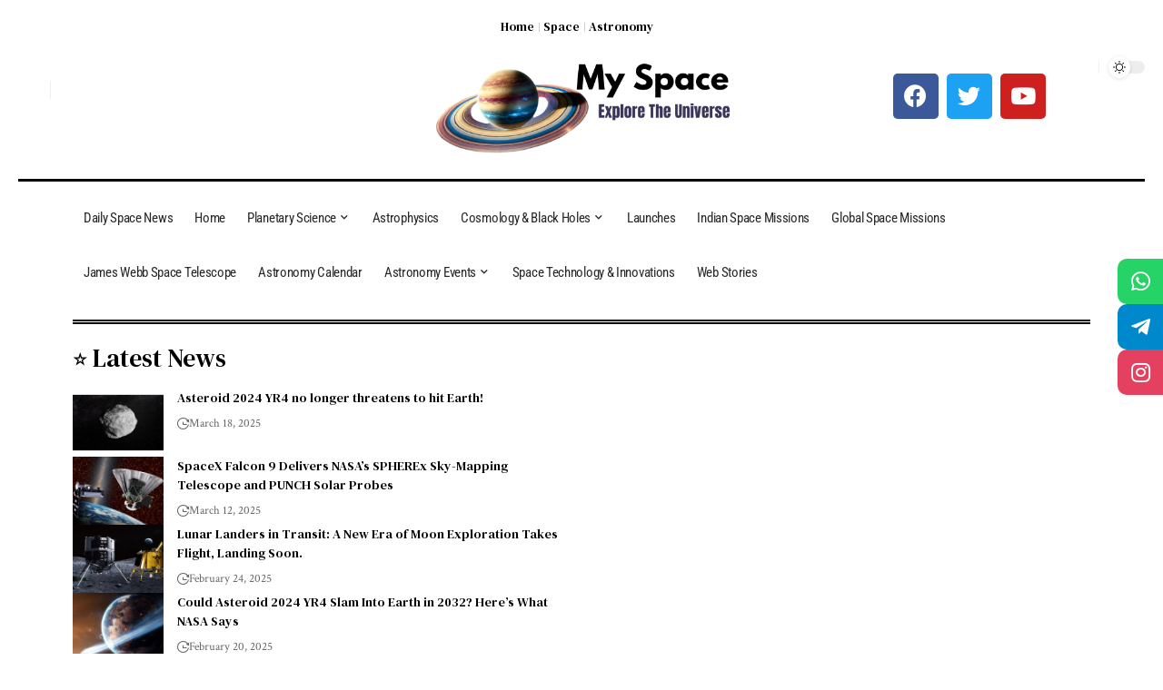

--- FILE ---
content_type: text/html; charset=UTF-8
request_url: https://myspaceastronomy.com/page/25/?nonitro=true&bv_print_buffer=true&two_nooptimize=true&before_optm=true&fname=28df33e8517aa0403b9e
body_size: 54953
content:
<!DOCTYPE html>
<html lang="en-US" prefix="og: https://ogp.me/ns#">
<head>
	<!-- Google tag (gtag.js) -->
<script async src="https://www.googletagmanager.com/gtag/js?id=G-W9F7Y9JRKE"></script>
<script>
  window.dataLayer = window.dataLayer || [];
  function gtag(){dataLayer.push(arguments);}
  gtag('js', new Date());

  gtag('config', 'G-W9F7Y9JRKE');
</script>
    <meta charset="UTF-8">
    <meta http-equiv="X-UA-Compatible" content="IE=edge">
    <meta name="viewport" content="width=device-width, initial-scale=1">
    <link rel="profile" href="https://gmpg.org/xfn/11">
	
<!-- Search Engine Optimization by Rank Math PRO - https://rankmath.com/ -->
<title>Latest Space and Astronomy Space- My Space Explore The Universe - My Space</title>
<meta name="description" content="Io’s orbit around Jupiter is slightly elliptical, causing the moon to experience varying gravitational forces. These forces stretch and compress Io,"/>
<meta name="robots" content="follow, index, max-snippet:-1, max-video-preview:-1, max-image-preview:large"/>
<link rel="preconnect" href="https://fonts.gstatic.com" crossorigin><link rel="preload" as="style" onload="this.onload=null;this.rel='stylesheet'" id="rb-preload-gfonts" href="https://fonts.googleapis.com/css?family=Crimson+Text%3A400%2C600%2C700%2C400italic%2C600italic%2C700italic%7CDM+Serif+Text%3A400%2C400italic%7CRoboto+Condensed%3A700%2C400&amp;display=swap" crossorigin><noscript><link rel="stylesheet" href="https://fonts.googleapis.com/css?family=Crimson+Text%3A400%2C600%2C700%2C400italic%2C600italic%2C700italic%7CDM+Serif+Text%3A400%2C400italic%7CRoboto+Condensed%3A700%2C400&amp;display=swap"></noscript><link rel="canonical" href="https://myspaceastronomy.com/" />
<meta property="og:locale" content="en_US" />
<meta property="og:type" content="website" />
<meta property="og:title" content="Latest Space and Astronomy Space- My Space Explore The Universe - My Space" />
<meta property="og:description" content="Io’s orbit around Jupiter is slightly elliptical, causing the moon to experience varying gravitational forces. These forces stretch and compress Io," />
<meta property="og:url" content="https://myspaceastronomy.com/" />
<meta property="og:site_name" content="My Space Explore The Universe" />
<meta property="og:updated_time" content="2024-12-13T06:52:44-08:00" />
<meta property="og:image" content="https://myspaceastronomy.com/wp-content/uploads/2023/04/PicsArt_06-09-09.42.56-1.png" />
<meta property="og:image:secure_url" content="https://myspaceastronomy.com/wp-content/uploads/2023/04/PicsArt_06-09-09.42.56-1.png" />
<meta property="og:image:width" content="1024" />
<meta property="og:image:height" content="1024" />
<meta property="og:image:alt" content="My Space" />
<meta property="og:image:type" content="image/png" />
<meta property="article:published_time" content="2022-08-23T01:54:37-07:00" />
<meta property="article:modified_time" content="2024-12-13T06:52:44-08:00" />
<meta name="twitter:card" content="summary_large_image" />
<meta name="twitter:title" content="Latest Space and Astronomy Space- My Space Explore The Universe - My Space" />
<meta name="twitter:description" content="Io’s orbit around Jupiter is slightly elliptical, causing the moon to experience varying gravitational forces. These forces stretch and compress Io," />
<meta name="twitter:image" content="https://myspaceastronomy.com/wp-content/uploads/2023/04/PicsArt_06-09-09.42.56-1.png" />
<meta name="twitter:label1" content="Written by" />
<meta name="twitter:data1" content="Dr. Swapnil Surwase" />
<meta name="twitter:label2" content="Time to read" />
<meta name="twitter:data2" content="7 minutes" />
<script type="application/ld+json" class="rank-math-schema-pro">{"@context":"https://schema.org","@graph":[{"@type":"Organization","@id":"https://myspaceastronomy.com/#organization","name":"My Space Explore The Universe","url":"https://myspaceastronomy.com","logo":{"@type":"ImageObject","@id":"https://myspaceastronomy.com/#logo","url":"https://myspaceastronomy.com/wp-content/uploads/2023/04/PicsArt_06-09-09.42.56-1.png","contentUrl":"https://myspaceastronomy.com/wp-content/uploads/2023/04/PicsArt_06-09-09.42.56-1.png","caption":"My Space Explore The Universe","inLanguage":"en-US","width":"1024","height":"1024"}},{"@type":"WebSite","@id":"https://myspaceastronomy.com/#website","url":"https://myspaceastronomy.com","name":"My Space Explore The Universe","alternateName":"My Space","publisher":{"@id":"https://myspaceastronomy.com/#organization"},"inLanguage":"en-US"},{"@type":"ImageObject","@id":"https://myspaceastronomy.com/wp-content/uploads/2024/12/Jupiters-Moon-Io-Puzzles-Scientists-with-Volcanic-Secrets-150x150.jpg","url":"https://myspaceastronomy.com/wp-content/uploads/2024/12/Jupiters-Moon-Io-Puzzles-Scientists-with-Volcanic-Secrets-150x150.jpg","width":"200","height":"200","inLanguage":"en-US"},{"@type":"WebPage","@id":"https://myspaceastronomy.com/#webpage","url":"https://myspaceastronomy.com/","name":"Latest Space and Astronomy Space- My Space Explore The Universe - My Space","datePublished":"2022-08-23T01:54:37-07:00","dateModified":"2024-12-13T06:52:44-08:00","about":{"@id":"https://myspaceastronomy.com/#organization"},"isPartOf":{"@id":"https://myspaceastronomy.com/#website"},"primaryImageOfPage":{"@id":"https://myspaceastronomy.com/wp-content/uploads/2024/12/Jupiters-Moon-Io-Puzzles-Scientists-with-Volcanic-Secrets-150x150.jpg"},"inLanguage":"en-US"},{"@type":"Person","@id":"https://myspaceastronomy.com/author/my-space-ssofficialgmail-com/","name":"Dr. Swapnil Surwase","url":"https://myspaceastronomy.com/author/my-space-ssofficialgmail-com/","image":{"@type":"ImageObject","@id":"https://secure.gravatar.com/avatar/7c8ab276629a15b3af990a18fa19be333c536f405c1022db3b92acb648b5c2d9?s=96&amp;d=mm&amp;r=g","url":"https://secure.gravatar.com/avatar/7c8ab276629a15b3af990a18fa19be333c536f405c1022db3b92acb648b5c2d9?s=96&amp;d=mm&amp;r=g","caption":"Dr. Swapnil Surwase","inLanguage":"en-US"},"sameAs":["http://myspaceastronomy.com"],"worksFor":{"@id":"https://myspaceastronomy.com/#organization"}},{"@type":"NewsArticle","headline":"Latest Space and Astronomy Space- My Space Explore The Universe - My Space","datePublished":"2022-08-23T01:54:37-07:00","dateModified":"2024-12-13T06:52:44-08:00","author":{"@id":"https://myspaceastronomy.com/author/my-space-ssofficialgmail-com/","name":"Dr. Swapnil Surwase"},"publisher":{"@id":"https://myspaceastronomy.com/#organization"},"description":"Io\u2019s orbit around Jupiter is slightly elliptical, causing the moon to experience varying gravitational forces. These forces stretch and compress Io,","copyrightYear":"2024","copyrightHolder":{"@id":"https://myspaceastronomy.com/#organization"},"name":"Latest Space and Astronomy Space- My Space Explore The Universe - My Space","@id":"https://myspaceastronomy.com/#richSnippet","isPartOf":{"@id":"https://myspaceastronomy.com/#webpage"},"image":{"@id":"https://myspaceastronomy.com/wp-content/uploads/2024/12/Jupiters-Moon-Io-Puzzles-Scientists-with-Volcanic-Secrets-150x150.jpg"},"inLanguage":"en-US","mainEntityOfPage":{"@id":"https://myspaceastronomy.com/#webpage"}}]}</script>
<meta name="google-site-verification" content="zpSiMGUGc_cVlnAVOoBfoF3qwqpaezKzd1Ok6_WHw_8" />
<!-- /Rank Math WordPress SEO plugin -->

<link rel='dns-prefetch' href='//stats.wp.com' />
<link rel='dns-prefetch' href='//www.googletagmanager.com' />
<link rel='dns-prefetch' href='//pagead2.googlesyndication.com' />
<link rel='preconnect' href='//i0.wp.com' />
<link rel='preconnect' href='//c0.wp.com' />
<link rel="alternate" type="application/rss+xml" title="My Space &raquo; Feed" href="https://myspaceastronomy.com/feed/" />
<link rel="alternate" type="application/rss+xml" title="My Space &raquo; Comments Feed" href="https://myspaceastronomy.com/comments/feed/" />
<link rel="alternate" title="oEmbed (JSON)" type="application/json+oembed" href="https://myspaceastronomy.com/wp-json/oembed/1.0/embed?url=https%3A%2F%2Fmyspaceastronomy.com%2F" />
<link rel="alternate" title="oEmbed (XML)" type="text/xml+oembed" href="https://myspaceastronomy.com/wp-json/oembed/1.0/embed?url=https%3A%2F%2Fmyspaceastronomy.com%2F&#038;format=xml" />
<link rel="alternate" type="application/rss+xml" title="My Space &raquo; Stories Feed" href="https://myspaceastronomy.com/web-stories/feed/"><script type="application/ld+json">{"@context":"https://schema.org","@type":"Organization","legalName":"My Space","url":"https://myspaceastronomy.com/"}</script>
<style id='wp-img-auto-sizes-contain-inline-css'>
img:is([sizes=auto i],[sizes^="auto," i]){contain-intrinsic-size:3000px 1500px}
/*# sourceURL=wp-img-auto-sizes-contain-inline-css */
</style>
<style id='wp-emoji-styles-inline-css'>

	img.wp-smiley, img.emoji {
		display: inline !important;
		border: none !important;
		box-shadow: none !important;
		height: 1em !important;
		width: 1em !important;
		margin: 0 0.07em !important;
		vertical-align: -0.1em !important;
		background: none !important;
		padding: 0 !important;
	}
/*# sourceURL=wp-emoji-styles-inline-css */
</style>
<style id='classic-theme-styles-inline-css'>
/*! This file is auto-generated */
.wp-block-button__link{color:#fff;background-color:#32373c;border-radius:9999px;box-shadow:none;text-decoration:none;padding:calc(.667em + 2px) calc(1.333em + 2px);font-size:1.125em}.wp-block-file__button{background:#32373c;color:#fff;text-decoration:none}
/*# sourceURL=/wp-includes/css/classic-themes.min.css */
</style>
<link rel='stylesheet' id='foxiz-elements-css' href='https://myspaceastronomy.com/wp-content/plugins/foxiz-core/lib/foxiz-elements/public/style.css?ver=2.0' media='all' />
<link rel='stylesheet' id='notix-css' href='https://myspaceastronomy.com/wp-content/plugins/notix-web-push-notifications/public/css/notix-public.css?ver=1.2.4' media='all' />
<link rel='stylesheet' id='elementor-icons-css' href='https://myspaceastronomy.com/wp-content/plugins/elementor/assets/lib/eicons/css/elementor-icons.min.css?ver=5.36.0' media='all' />
<link rel='stylesheet' id='elementor-frontend-css' href='https://myspaceastronomy.com/wp-content/plugins/elementor/assets/css/frontend.min.css?ver=3.28.1' media='all' />
<link rel='stylesheet' id='elementor-post-442-css' href='https://myspaceastronomy.com/wp-content/uploads/elementor/css/post-442.css?ver=1720804079' media='all' />
<link rel='stylesheet' id='font-awesome-5-all-css' href='https://myspaceastronomy.com/wp-content/plugins/elementor/assets/lib/font-awesome/css/all.min.css?ver=3.28.1' media='all' />
<link rel='stylesheet' id='font-awesome-4-shim-css' href='https://myspaceastronomy.com/wp-content/plugins/elementor/assets/lib/font-awesome/css/v4-shims.min.css?ver=3.28.1' media='all' />
<link rel='stylesheet' id='widget-heading-css' href='https://myspaceastronomy.com/wp-content/plugins/elementor/assets/css/widget-heading.min.css?ver=3.28.1' media='all' />
<link rel='stylesheet' id='widget-divider-css' href='https://myspaceastronomy.com/wp-content/plugins/elementor/assets/css/widget-divider.min.css?ver=3.28.1' media='all' />
<link rel='stylesheet' id='elementor-post-260653-css' href='https://myspaceastronomy.com/wp-content/uploads/elementor/css/post-260653.css?ver=1734102046' media='all' />
<link rel='stylesheet' id='elementor-post-1954-css' href='https://myspaceastronomy.com/wp-content/uploads/elementor/css/post-1954.css?ver=1733941882' media='all' />
<link rel='stylesheet' id='elementor-post-1987-css' href='https://myspaceastronomy.com/wp-content/uploads/elementor/css/post-1987.css?ver=1731692774' media='all' />

<link rel='stylesheet' id='foxiz-main-css' href='https://myspaceastronomy.com/wp-content/themes/foxiz/assets/css/main.css?ver=2.1.3' media='all' />
<link rel='stylesheet' id='foxiz-print-css' href='https://myspaceastronomy.com/wp-content/themes/foxiz/assets/css/print.css?ver=2.1.3' media='all' />
<link rel='stylesheet' id='foxiz-style-css' href='https://myspaceastronomy.com/wp-content/themes/foxiz/style.css?ver=2.1.3' media='all' />
<style id='foxiz-style-inline-css'>
:root {--body-family:Crimson Text;--body-fweight:400;--body-fcolor:#000000;--body-fsize:17px;--h1-family:DM Serif Text;--h1-fweight:400;--h2-family:DM Serif Text;--h2-fweight:400;--h3-family:DM Serif Text;--h3-fweight:400;--h3-fsize:19px;--h4-family:DM Serif Text;--h4-fweight:400;--h5-family:DM Serif Text;--h5-fweight:400;--h6-family:DM Serif Text;--h6-fweight:400;--cat-family:Roboto Condensed;--cat-fweight:700;--cat-fsize:11px;--cat-fspace:.5px;--meta-family:Crimson Text;--meta-fweight:400;--meta-b-family:Crimson Text;--meta-b-fweight:700;--input-family:Crimson Text;--input-fweight:400;--input-fsize:14px;--btn-family:Roboto Condensed;--btn-fweight:400;--btn-fsize:12px;--menu-family:Roboto Condensed;--menu-fweight:400;--menu-fsize:15px;--submenu-family:Roboto Condensed;--submenu-fweight:400;--submenu-fsize:14px;--dwidgets-family:Roboto Condensed;--dwidgets-fweight:400;--headline-family:DM Serif Text;--headline-fweight:400;--tagline-family:Crimson Text;--tagline-fweight:600;--tagline-fsize:20px;--tagline-fspace:-.5px;--heading-family:Roboto Condensed;--heading-fweight:700;--subheading-family:Crimson Text;--subheading-fweight:600;--subheading-fsize:12px;--quote-family:DM Serif Text;--quote-fweight:400;--quote-fstyle:italic;--readmore-fsize : 12px;--bcrumb-fsize : 13px;--excerpt-fsize : 14px;--tagline-s-fsize : 20px;--bookmark-fsize : 14px;}@media (max-width: 1024px) {body {--body-fsize : 15px;--h3-fsize : 18px;--cat-fsize : 10px;--readmore-fsize : 11px;--btn-fsize : 12px;--bcrumb-fsize : 12px;--excerpt-fsize : 13px;--tagline-fsize : 18px;--tagline-s-fsize : 18px;--bookmark-fsize : 14px;}}@media (max-width: 767px) {body {--body-fsize : 15px;--h3-fsize : 17px;--cat-fsize : 10px;--readmore-fsize : 11px;--btn-fsize : 11px;--bcrumb-fsize : 12px;--excerpt-fsize : 13px;--tagline-fsize : 17px;--tagline-s-fsize : 17px;--bookmark-fsize : 14px;}}:root {--g-color :#5280a0;--g-color-90 :#5280a0e6;--excerpt-color :#000000;}[data-theme="dark"], .light-scheme {--solid-white :#080808;--excerpt-color :#aaaaaa;}[data-theme="dark"].is-hd-4 {--nav-bg: #191c20;--nav-bg-from: #191c20;--nav-bg-to: #191c20;}[data-theme="dark"].is-hd-5, [data-theme="dark"].is-hd-5:not(.sticky-on) {--nav-bg: #191c20;--nav-bg-from: #191c20;--nav-bg-to: #191c20;}:root {--max-width-wo-sb : 860px;--round-3 :0px;--round-5 :0px;--round-7 :0px;--hyperlink-line-color :var(--g-color);}.breadcrumb-inner, .woocommerce-breadcrumb { font-family:Roboto Condensed;font-weight:400;}.p-readmore { font-family:Roboto Condensed;font-weight:700;}.mobile-menu > li > a  { font-family:Roboto Condensed;font-weight:400;font-size:14px;}.mobile-menu .sub-menu a { font-family:Roboto Condensed;font-weight:700;font-size:14px;}.mobile-qview a { font-family:Roboto Condensed;font-weight:400;font-size:16px;}.search-header:before { background-repeat : no-repeat;background-size : cover;background-image : url(https://foxiz.themeruby.com/time/wp-content/uploads/sites/2/2022/08/serach-bg.png);background-attachment : scroll;background-position : center center;}[data-theme="dark"] .search-header:before { background-repeat : no-repeat;background-size : cover;background-attachment : scroll;background-position : center center;}.footer-has-bg { background-color : #0000000a;}[data-theme="dark"] .footer-has-bg { background-color : #16181c;}#amp-mobile-version-switcher { display: none; }.search-icon-svg { -webkit-mask-image: url(https://foxiz.themeruby.com/time/wp-content/uploads/sites/2/2022/07/header-search.svg);mask-image: url(https://foxiz.themeruby.com/time/wp-content/uploads/sites/2/2022/07/header-search.svg); }.login-icon-svg { -webkit-mask-image: url(https://foxiz.themeruby.com/time/wp-content/uploads/sites/2/2022/08/sign-in.svg);mask-image: url(https://foxiz.themeruby.com/time/wp-content/uploads/sites/2/2022/08/sign-in.svg); }
/*# sourceURL=foxiz-style-inline-css */
</style>
<link rel='stylesheet' id='elementor-gf-local-roboto-css' href='https://myspaceastronomy.com/wp-content/uploads/elementor/google-fonts/css/roboto.css?ver=1743247442' media='all' />
<link rel='stylesheet' id='elementor-gf-local-robotoslab-css' href='https://myspaceastronomy.com/wp-content/uploads/elementor/google-fonts/css/robotoslab.css?ver=1743247458' media='all' />
<link rel='stylesheet' id='elementor-gf-local-oswald-css' href='https://myspaceastronomy.com/wp-content/uploads/elementor/google-fonts/css/oswald.css?ver=1743248948' media='all' />
<link rel='stylesheet' id='elementor-gf-local-robotocondensed-css' href='https://myspaceastronomy.com/wp-content/uploads/elementor/google-fonts/css/robotocondensed.css?ver=1743247491' media='all' />
<link rel='stylesheet' id='elementor-icons-shared-0-css' href='https://myspaceastronomy.com/wp-content/plugins/elementor/assets/lib/font-awesome/css/fontawesome.min.css?ver=5.15.3' media='all' />
<link rel='stylesheet' id='elementor-icons-fa-brands-css' href='https://myspaceastronomy.com/wp-content/plugins/elementor/assets/lib/font-awesome/css/brands.min.css?ver=5.15.3' media='all' />
<script src="https://c0.wp.com/c/6.9/wp-includes/js/jquery/jquery.min.js" id="jquery-core-js"></script>
<script src="https://c0.wp.com/c/6.9/wp-includes/js/jquery/jquery-migrate.min.js" id="jquery-migrate-js"></script>
<script src="https://myspaceastronomy.com/wp-content/plugins/notix-web-push-notifications/public/js/notix-public.js?ver=1.2.4" id="notix-js"></script>
<script src="https://myspaceastronomy.com/wp-content/plugins/elementor/assets/lib/font-awesome/js/v4-shims.min.js?ver=3.28.1" id="font-awesome-4-shim-js"></script>
<script src="https://myspaceastronomy.com/wp-content/themes/foxiz/assets/js/highlight-share.js?ver=1" id="highlight-share-js"></script>
<link rel="preload" href="https://myspaceastronomy.com/wp-content/themes/foxiz/assets/fonts/icons.woff2" as="font" type="font/woff2" crossorigin="anonymous"> <link rel="https://api.w.org/" href="https://myspaceastronomy.com/wp-json/" /><link rel="alternate" title="JSON" type="application/json" href="https://myspaceastronomy.com/wp-json/wp/v2/pages/260653" /><link rel="EditURI" type="application/rsd+xml" title="RSD" href="https://myspaceastronomy.com/xmlrpc.php?rsd" />
<meta name="generator" content="WordPress 6.9" />
<link rel='shortlink' href='https://myspaceastronomy.com/' />
<meta name="generator" content="Site Kit by Google 1.149.1" /><script id="script">
    const ntxs = document.createElement("script");
    ntxs.src = "https://notix.io/ent/current/enot.min.js";
    ntxs.onload = (sdk) => {
        sdk.startInstall({
            sw: {
                url: "https://myspaceastronomy.com/wp-content/plugins/notix-web-push-notifications/public/sw.enot.js"
            },
            appId: "1005bc6a9647b9dec093d5570d64182",
            loadSettings: true
        })
    };
    document.head.append(ntxs);
</script>	<style>img#wpstats{display:none}</style>
		
<!-- Google AdSense meta tags added by Site Kit -->
<meta name="google-adsense-platform-account" content="ca-host-pub-2644536267352236">
<meta name="google-adsense-platform-domain" content="sitekit.withgoogle.com">
<!-- End Google AdSense meta tags added by Site Kit -->
<meta name="generator" content="Elementor 3.28.1; features: additional_custom_breakpoints, e_local_google_fonts; settings: css_print_method-external, google_font-enabled, font_display-swap">
<script type="application/ld+json">{"@context":"https://schema.org","@type":"WebSite","@id":"https://myspaceastronomy.com/#website","url":"https://myspaceastronomy.com/","name":"My Space","potentialAction":{"@type":"SearchAction","target":"https://myspaceastronomy.com/?s={search_term_string}","query-input":"required name=search_term_string"}}</script>
			<style>
				.e-con.e-parent:nth-of-type(n+4):not(.e-lazyloaded):not(.e-no-lazyload),
				.e-con.e-parent:nth-of-type(n+4):not(.e-lazyloaded):not(.e-no-lazyload) * {
					background-image: none !important;
				}
				@media screen and (max-height: 1024px) {
					.e-con.e-parent:nth-of-type(n+3):not(.e-lazyloaded):not(.e-no-lazyload),
					.e-con.e-parent:nth-of-type(n+3):not(.e-lazyloaded):not(.e-no-lazyload) * {
						background-image: none !important;
					}
				}
				@media screen and (max-height: 640px) {
					.e-con.e-parent:nth-of-type(n+2):not(.e-lazyloaded):not(.e-no-lazyload),
					.e-con.e-parent:nth-of-type(n+2):not(.e-lazyloaded):not(.e-no-lazyload) * {
						background-image: none !important;
					}
				}
			</style>
			
<!-- Google AdSense snippet added by Site Kit -->
<script async src="https://pagead2.googlesyndication.com/pagead/js/adsbygoogle.js?client=ca-pub-7997128808747843&amp;host=ca-host-pub-2644536267352236" crossorigin="anonymous"></script>

<!-- End Google AdSense snippet added by Site Kit -->

<!-- Jetpack Open Graph Tags -->
<meta property="og:type" content="website" />
<meta property="og:title" content="My Space" />
<meta property="og:description" content="Explore The Universe" />
<meta property="og:url" content="https://myspaceastronomy.com/" />
<meta property="og:site_name" content="My Space" />
<meta property="og:image" content="https://myspaceastronomy.com/wp-content/uploads/2024/12/Jupiters-Moon-Io-Puzzles-Scientists-with-Volcanic-Secrets-150x150.jpg" />
<meta property="og:image:width" content="150" />
<meta property="og:image:height" content="150" />
<meta property="og:image:alt" content="Jupiter&#039;s Moon Io Puzzles Scientists with Volcanic Secrets" />
<meta property="og:locale" content="en_US" />

<!-- End Jetpack Open Graph Tags -->
<link rel="icon" href="https://myspaceastronomy.com/wp-content/uploads/2024/12/cropped-new-my-space.png" sizes="32x32" />
<link rel="icon" href="https://myspaceastronomy.com/wp-content/uploads/2024/12/cropped-new-my-space.png" sizes="192x192" />
<link rel="apple-touch-icon" href="https://myspaceastronomy.com/wp-content/uploads/2024/12/cropped-new-my-space.png" />
<meta name="msapplication-TileImage" content="https://myspaceastronomy.com/wp-content/uploads/2024/12/cropped-new-my-space.png" />
<style id='wp-block-heading-inline-css'>
h1:where(.wp-block-heading).has-background,h2:where(.wp-block-heading).has-background,h3:where(.wp-block-heading).has-background,h4:where(.wp-block-heading).has-background,h5:where(.wp-block-heading).has-background,h6:where(.wp-block-heading).has-background{padding:1.25em 2.375em}h1.has-text-align-left[style*=writing-mode]:where([style*=vertical-lr]),h1.has-text-align-right[style*=writing-mode]:where([style*=vertical-rl]),h2.has-text-align-left[style*=writing-mode]:where([style*=vertical-lr]),h2.has-text-align-right[style*=writing-mode]:where([style*=vertical-rl]),h3.has-text-align-left[style*=writing-mode]:where([style*=vertical-lr]),h3.has-text-align-right[style*=writing-mode]:where([style*=vertical-rl]),h4.has-text-align-left[style*=writing-mode]:where([style*=vertical-lr]),h4.has-text-align-right[style*=writing-mode]:where([style*=vertical-rl]),h5.has-text-align-left[style*=writing-mode]:where([style*=vertical-lr]),h5.has-text-align-right[style*=writing-mode]:where([style*=vertical-rl]),h6.has-text-align-left[style*=writing-mode]:where([style*=vertical-lr]),h6.has-text-align-right[style*=writing-mode]:where([style*=vertical-rl]){rotate:180deg}
/*# sourceURL=https://c0.wp.com/c/6.9/wp-includes/blocks/heading/style.min.css */
</style>
<style id='wp-block-paragraph-inline-css'>
.is-small-text{font-size:.875em}.is-regular-text{font-size:1em}.is-large-text{font-size:2.25em}.is-larger-text{font-size:3em}.has-drop-cap:not(:focus):first-letter{float:left;font-size:8.4em;font-style:normal;font-weight:100;line-height:.68;margin:.05em .1em 0 0;text-transform:uppercase}body.rtl .has-drop-cap:not(:focus):first-letter{float:none;margin-left:.1em}p.has-drop-cap.has-background{overflow:hidden}:root :where(p.has-background){padding:1.25em 2.375em}:where(p.has-text-color:not(.has-link-color)) a{color:inherit}p.has-text-align-left[style*="writing-mode:vertical-lr"],p.has-text-align-right[style*="writing-mode:vertical-rl"]{rotate:180deg}
/*# sourceURL=https://c0.wp.com/c/6.9/wp-includes/blocks/paragraph/style.min.css */
</style>
<style id='wp-block-quote-inline-css'>
.wp-block-quote{box-sizing:border-box;overflow-wrap:break-word}.wp-block-quote.is-large:where(:not(.is-style-plain)),.wp-block-quote.is-style-large:where(:not(.is-style-plain)){margin-bottom:1em;padding:0 1em}.wp-block-quote.is-large:where(:not(.is-style-plain)) p,.wp-block-quote.is-style-large:where(:not(.is-style-plain)) p{font-size:1.5em;font-style:italic;line-height:1.6}.wp-block-quote.is-large:where(:not(.is-style-plain)) cite,.wp-block-quote.is-large:where(:not(.is-style-plain)) footer,.wp-block-quote.is-style-large:where(:not(.is-style-plain)) cite,.wp-block-quote.is-style-large:where(:not(.is-style-plain)) footer{font-size:1.125em;text-align:right}.wp-block-quote>cite{display:block}
/*# sourceURL=https://c0.wp.com/c/6.9/wp-includes/blocks/quote/style.min.css */
</style>
<style id='wp-block-table-inline-css'>
.wp-block-table{overflow-x:auto}.wp-block-table table{border-collapse:collapse;width:100%}.wp-block-table thead{border-bottom:3px solid}.wp-block-table tfoot{border-top:3px solid}.wp-block-table td,.wp-block-table th{border:1px solid;padding:.5em}.wp-block-table .has-fixed-layout{table-layout:fixed;width:100%}.wp-block-table .has-fixed-layout td,.wp-block-table .has-fixed-layout th{word-break:break-word}.wp-block-table.aligncenter,.wp-block-table.alignleft,.wp-block-table.alignright{display:table;width:auto}.wp-block-table.aligncenter td,.wp-block-table.aligncenter th,.wp-block-table.alignleft td,.wp-block-table.alignleft th,.wp-block-table.alignright td,.wp-block-table.alignright th{word-break:break-word}.wp-block-table .has-subtle-light-gray-background-color{background-color:#f3f4f5}.wp-block-table .has-subtle-pale-green-background-color{background-color:#e9fbe5}.wp-block-table .has-subtle-pale-blue-background-color{background-color:#e7f5fe}.wp-block-table .has-subtle-pale-pink-background-color{background-color:#fcf0ef}.wp-block-table.is-style-stripes{background-color:initial;border-collapse:inherit;border-spacing:0}.wp-block-table.is-style-stripes tbody tr:nth-child(odd){background-color:#f0f0f0}.wp-block-table.is-style-stripes.has-subtle-light-gray-background-color tbody tr:nth-child(odd){background-color:#f3f4f5}.wp-block-table.is-style-stripes.has-subtle-pale-green-background-color tbody tr:nth-child(odd){background-color:#e9fbe5}.wp-block-table.is-style-stripes.has-subtle-pale-blue-background-color tbody tr:nth-child(odd){background-color:#e7f5fe}.wp-block-table.is-style-stripes.has-subtle-pale-pink-background-color tbody tr:nth-child(odd){background-color:#fcf0ef}.wp-block-table.is-style-stripes td,.wp-block-table.is-style-stripes th{border-color:#0000}.wp-block-table.is-style-stripes{border-bottom:1px solid #f0f0f0}.wp-block-table .has-border-color td,.wp-block-table .has-border-color th,.wp-block-table .has-border-color tr,.wp-block-table .has-border-color>*{border-color:inherit}.wp-block-table table[style*=border-top-color] tr:first-child,.wp-block-table table[style*=border-top-color] tr:first-child td,.wp-block-table table[style*=border-top-color] tr:first-child th,.wp-block-table table[style*=border-top-color]>*,.wp-block-table table[style*=border-top-color]>* td,.wp-block-table table[style*=border-top-color]>* th{border-top-color:inherit}.wp-block-table table[style*=border-top-color] tr:not(:first-child){border-top-color:initial}.wp-block-table table[style*=border-right-color] td:last-child,.wp-block-table table[style*=border-right-color] th,.wp-block-table table[style*=border-right-color] tr,.wp-block-table table[style*=border-right-color]>*{border-right-color:inherit}.wp-block-table table[style*=border-bottom-color] tr:last-child,.wp-block-table table[style*=border-bottom-color] tr:last-child td,.wp-block-table table[style*=border-bottom-color] tr:last-child th,.wp-block-table table[style*=border-bottom-color]>*,.wp-block-table table[style*=border-bottom-color]>* td,.wp-block-table table[style*=border-bottom-color]>* th{border-bottom-color:inherit}.wp-block-table table[style*=border-bottom-color] tr:not(:last-child){border-bottom-color:initial}.wp-block-table table[style*=border-left-color] td:first-child,.wp-block-table table[style*=border-left-color] th,.wp-block-table table[style*=border-left-color] tr,.wp-block-table table[style*=border-left-color]>*{border-left-color:inherit}.wp-block-table table[style*=border-style] td,.wp-block-table table[style*=border-style] th,.wp-block-table table[style*=border-style] tr,.wp-block-table table[style*=border-style]>*{border-style:inherit}.wp-block-table table[style*=border-width] td,.wp-block-table table[style*=border-width] th,.wp-block-table table[style*=border-width] tr,.wp-block-table table[style*=border-width]>*{border-style:inherit;border-width:inherit}
/*# sourceURL=https://c0.wp.com/c/6.9/wp-includes/blocks/table/style.min.css */
</style>
<style id='global-styles-inline-css'>
:root{--wp--preset--aspect-ratio--square: 1;--wp--preset--aspect-ratio--4-3: 4/3;--wp--preset--aspect-ratio--3-4: 3/4;--wp--preset--aspect-ratio--3-2: 3/2;--wp--preset--aspect-ratio--2-3: 2/3;--wp--preset--aspect-ratio--16-9: 16/9;--wp--preset--aspect-ratio--9-16: 9/16;--wp--preset--color--black: #000000;--wp--preset--color--cyan-bluish-gray: #abb8c3;--wp--preset--color--white: #ffffff;--wp--preset--color--pale-pink: #f78da7;--wp--preset--color--vivid-red: #cf2e2e;--wp--preset--color--luminous-vivid-orange: #ff6900;--wp--preset--color--luminous-vivid-amber: #fcb900;--wp--preset--color--light-green-cyan: #7bdcb5;--wp--preset--color--vivid-green-cyan: #00d084;--wp--preset--color--pale-cyan-blue: #8ed1fc;--wp--preset--color--vivid-cyan-blue: #0693e3;--wp--preset--color--vivid-purple: #9b51e0;--wp--preset--gradient--vivid-cyan-blue-to-vivid-purple: linear-gradient(135deg,rgb(6,147,227) 0%,rgb(155,81,224) 100%);--wp--preset--gradient--light-green-cyan-to-vivid-green-cyan: linear-gradient(135deg,rgb(122,220,180) 0%,rgb(0,208,130) 100%);--wp--preset--gradient--luminous-vivid-amber-to-luminous-vivid-orange: linear-gradient(135deg,rgb(252,185,0) 0%,rgb(255,105,0) 100%);--wp--preset--gradient--luminous-vivid-orange-to-vivid-red: linear-gradient(135deg,rgb(255,105,0) 0%,rgb(207,46,46) 100%);--wp--preset--gradient--very-light-gray-to-cyan-bluish-gray: linear-gradient(135deg,rgb(238,238,238) 0%,rgb(169,184,195) 100%);--wp--preset--gradient--cool-to-warm-spectrum: linear-gradient(135deg,rgb(74,234,220) 0%,rgb(151,120,209) 20%,rgb(207,42,186) 40%,rgb(238,44,130) 60%,rgb(251,105,98) 80%,rgb(254,248,76) 100%);--wp--preset--gradient--blush-light-purple: linear-gradient(135deg,rgb(255,206,236) 0%,rgb(152,150,240) 100%);--wp--preset--gradient--blush-bordeaux: linear-gradient(135deg,rgb(254,205,165) 0%,rgb(254,45,45) 50%,rgb(107,0,62) 100%);--wp--preset--gradient--luminous-dusk: linear-gradient(135deg,rgb(255,203,112) 0%,rgb(199,81,192) 50%,rgb(65,88,208) 100%);--wp--preset--gradient--pale-ocean: linear-gradient(135deg,rgb(255,245,203) 0%,rgb(182,227,212) 50%,rgb(51,167,181) 100%);--wp--preset--gradient--electric-grass: linear-gradient(135deg,rgb(202,248,128) 0%,rgb(113,206,126) 100%);--wp--preset--gradient--midnight: linear-gradient(135deg,rgb(2,3,129) 0%,rgb(40,116,252) 100%);--wp--preset--font-size--small: 13px;--wp--preset--font-size--medium: 20px;--wp--preset--font-size--large: 36px;--wp--preset--font-size--x-large: 42px;--wp--preset--spacing--20: 0.44rem;--wp--preset--spacing--30: 0.67rem;--wp--preset--spacing--40: 1rem;--wp--preset--spacing--50: 1.5rem;--wp--preset--spacing--60: 2.25rem;--wp--preset--spacing--70: 3.38rem;--wp--preset--spacing--80: 5.06rem;--wp--preset--shadow--natural: 6px 6px 9px rgba(0, 0, 0, 0.2);--wp--preset--shadow--deep: 12px 12px 50px rgba(0, 0, 0, 0.4);--wp--preset--shadow--sharp: 6px 6px 0px rgba(0, 0, 0, 0.2);--wp--preset--shadow--outlined: 6px 6px 0px -3px rgb(255, 255, 255), 6px 6px rgb(0, 0, 0);--wp--preset--shadow--crisp: 6px 6px 0px rgb(0, 0, 0);}:where(.is-layout-flex){gap: 0.5em;}:where(.is-layout-grid){gap: 0.5em;}body .is-layout-flex{display: flex;}.is-layout-flex{flex-wrap: wrap;align-items: center;}.is-layout-flex > :is(*, div){margin: 0;}body .is-layout-grid{display: grid;}.is-layout-grid > :is(*, div){margin: 0;}:where(.wp-block-columns.is-layout-flex){gap: 2em;}:where(.wp-block-columns.is-layout-grid){gap: 2em;}:where(.wp-block-post-template.is-layout-flex){gap: 1.25em;}:where(.wp-block-post-template.is-layout-grid){gap: 1.25em;}.has-black-color{color: var(--wp--preset--color--black) !important;}.has-cyan-bluish-gray-color{color: var(--wp--preset--color--cyan-bluish-gray) !important;}.has-white-color{color: var(--wp--preset--color--white) !important;}.has-pale-pink-color{color: var(--wp--preset--color--pale-pink) !important;}.has-vivid-red-color{color: var(--wp--preset--color--vivid-red) !important;}.has-luminous-vivid-orange-color{color: var(--wp--preset--color--luminous-vivid-orange) !important;}.has-luminous-vivid-amber-color{color: var(--wp--preset--color--luminous-vivid-amber) !important;}.has-light-green-cyan-color{color: var(--wp--preset--color--light-green-cyan) !important;}.has-vivid-green-cyan-color{color: var(--wp--preset--color--vivid-green-cyan) !important;}.has-pale-cyan-blue-color{color: var(--wp--preset--color--pale-cyan-blue) !important;}.has-vivid-cyan-blue-color{color: var(--wp--preset--color--vivid-cyan-blue) !important;}.has-vivid-purple-color{color: var(--wp--preset--color--vivid-purple) !important;}.has-black-background-color{background-color: var(--wp--preset--color--black) !important;}.has-cyan-bluish-gray-background-color{background-color: var(--wp--preset--color--cyan-bluish-gray) !important;}.has-white-background-color{background-color: var(--wp--preset--color--white) !important;}.has-pale-pink-background-color{background-color: var(--wp--preset--color--pale-pink) !important;}.has-vivid-red-background-color{background-color: var(--wp--preset--color--vivid-red) !important;}.has-luminous-vivid-orange-background-color{background-color: var(--wp--preset--color--luminous-vivid-orange) !important;}.has-luminous-vivid-amber-background-color{background-color: var(--wp--preset--color--luminous-vivid-amber) !important;}.has-light-green-cyan-background-color{background-color: var(--wp--preset--color--light-green-cyan) !important;}.has-vivid-green-cyan-background-color{background-color: var(--wp--preset--color--vivid-green-cyan) !important;}.has-pale-cyan-blue-background-color{background-color: var(--wp--preset--color--pale-cyan-blue) !important;}.has-vivid-cyan-blue-background-color{background-color: var(--wp--preset--color--vivid-cyan-blue) !important;}.has-vivid-purple-background-color{background-color: var(--wp--preset--color--vivid-purple) !important;}.has-black-border-color{border-color: var(--wp--preset--color--black) !important;}.has-cyan-bluish-gray-border-color{border-color: var(--wp--preset--color--cyan-bluish-gray) !important;}.has-white-border-color{border-color: var(--wp--preset--color--white) !important;}.has-pale-pink-border-color{border-color: var(--wp--preset--color--pale-pink) !important;}.has-vivid-red-border-color{border-color: var(--wp--preset--color--vivid-red) !important;}.has-luminous-vivid-orange-border-color{border-color: var(--wp--preset--color--luminous-vivid-orange) !important;}.has-luminous-vivid-amber-border-color{border-color: var(--wp--preset--color--luminous-vivid-amber) !important;}.has-light-green-cyan-border-color{border-color: var(--wp--preset--color--light-green-cyan) !important;}.has-vivid-green-cyan-border-color{border-color: var(--wp--preset--color--vivid-green-cyan) !important;}.has-pale-cyan-blue-border-color{border-color: var(--wp--preset--color--pale-cyan-blue) !important;}.has-vivid-cyan-blue-border-color{border-color: var(--wp--preset--color--vivid-cyan-blue) !important;}.has-vivid-purple-border-color{border-color: var(--wp--preset--color--vivid-purple) !important;}.has-vivid-cyan-blue-to-vivid-purple-gradient-background{background: var(--wp--preset--gradient--vivid-cyan-blue-to-vivid-purple) !important;}.has-light-green-cyan-to-vivid-green-cyan-gradient-background{background: var(--wp--preset--gradient--light-green-cyan-to-vivid-green-cyan) !important;}.has-luminous-vivid-amber-to-luminous-vivid-orange-gradient-background{background: var(--wp--preset--gradient--luminous-vivid-amber-to-luminous-vivid-orange) !important;}.has-luminous-vivid-orange-to-vivid-red-gradient-background{background: var(--wp--preset--gradient--luminous-vivid-orange-to-vivid-red) !important;}.has-very-light-gray-to-cyan-bluish-gray-gradient-background{background: var(--wp--preset--gradient--very-light-gray-to-cyan-bluish-gray) !important;}.has-cool-to-warm-spectrum-gradient-background{background: var(--wp--preset--gradient--cool-to-warm-spectrum) !important;}.has-blush-light-purple-gradient-background{background: var(--wp--preset--gradient--blush-light-purple) !important;}.has-blush-bordeaux-gradient-background{background: var(--wp--preset--gradient--blush-bordeaux) !important;}.has-luminous-dusk-gradient-background{background: var(--wp--preset--gradient--luminous-dusk) !important;}.has-pale-ocean-gradient-background{background: var(--wp--preset--gradient--pale-ocean) !important;}.has-electric-grass-gradient-background{background: var(--wp--preset--gradient--electric-grass) !important;}.has-midnight-gradient-background{background: var(--wp--preset--gradient--midnight) !important;}.has-small-font-size{font-size: var(--wp--preset--font-size--small) !important;}.has-medium-font-size{font-size: var(--wp--preset--font-size--medium) !important;}.has-large-font-size{font-size: var(--wp--preset--font-size--large) !important;}.has-x-large-font-size{font-size: var(--wp--preset--font-size--x-large) !important;}
/*# sourceURL=global-styles-inline-css */
</style>
<link rel='stylesheet' id='widget-social-icons-css' href='https://myspaceastronomy.com/wp-content/plugins/elementor/assets/css/widget-social-icons.min.css?ver=3.28.1' media='all' />
<link rel='stylesheet' id='e-apple-webkit-css' href='https://myspaceastronomy.com/wp-content/plugins/elementor/assets/css/conditionals/apple-webkit.min.css?ver=3.28.1' media='all' />
<link rel='stylesheet' id='widget-text-editor-css' href='https://myspaceastronomy.com/wp-content/plugins/elementor/assets/css/widget-text-editor.min.css?ver=3.28.1' media='all' />
</head>
<body class="home paged wp-singular page-template-default page page-id-260653 wp-embed-responsive paged-25 page-paged-25 wp-theme-foxiz personalized-all elementor-default elementor-kit-442 elementor-page elementor-page-260653 menu-ani-2 hover-ani-1 btn-ani-1 is-rm-1 is-hd-rb_template is-backtop is-mstick" data-theme="default">
<div class="site-outer">
	<div id="site-header" class="header-wrap rb-section header-template">
			            <div class="navbar-outer navbar-template-outer">
                <div id="header-template-holder"><div class="header-template-inner">		<div data-elementor-type="wp-post" data-elementor-id="1954" class="elementor elementor-1954">
						<section class="elementor-section elementor-top-section elementor-element elementor-element-c4ad8c6 elementor-section-content-middle elementor-section-boxed elementor-section-height-default elementor-section-height-default" data-id="c4ad8c6" data-element_type="section">
						<div class="elementor-container elementor-column-gap-custom">
					<div class="elementor-column elementor-col-33 elementor-top-column elementor-element elementor-element-84485b0" data-id="84485b0" data-element_type="column">
			<div class="elementor-widget-wrap elementor-element-populated">
						<div class="elementor-element elementor-element-f70b0cf elementor-widget__width-auto elementor-widget elementor-widget-foxiz-search-icon" data-id="f70b0cf" data-element_type="widget" data-widget_type="foxiz-search-icon.default">
				<div class="elementor-widget-container">
							<div class="wnav-holder w-header-search header-dropdown-outer">
			<a href="#" data-title="Search" class="icon-holder header-element search-btn search-trigger" aria-label="search">
				<span class="search-icon-svg"></span>							</a>
							<div class="header-dropdown">
					<div class="header-search-form is-icon-layout">
								<form method="get" action="https://myspaceastronomy.com/" class="rb-search-form"  data-search="post" data-limit="0" data-follow="0">
			<div class="search-form-inner">
									<span class="search-icon"><span class="search-icon-svg"></span></span>
								<span class="search-text"><input type="text" class="field" placeholder="Search Headlines, News..." value="" name="s"/></span>
				<span class="rb-search-submit"><input type="submit" value="Search"/><i class="rbi rbi-cright" aria-hidden="true"></i></span>
							</div>
					</form>
						</div>
				</div>
					</div>
						</div>
				</div>
					</div>
		</div>
				<div class="elementor-column elementor-col-33 elementor-top-column elementor-element elementor-element-25035ec" data-id="25035ec" data-element_type="column">
			<div class="elementor-widget-wrap elementor-element-populated">
						<div class="elementor-element elementor-element-4a4f2d6 elementor-widget__width-auto elementor-widget elementor-widget-foxiz-quick-links" data-id="4a4f2d6" data-element_type="widget" data-widget_type="foxiz-quick-links.default">
				<div class="elementor-widget-container">
					<div id="uid_4a4f2d6" class="block-wrap block-qlinks qlinks-layout-1 qlinks-color no-wrap meta-s-default">        <div class="block-qlinks-inner">
						                <div class="qlinks-content">
                    <ul>
						                            <li class="qlink h5"><a href="#">Home</a></li>
						                            <li class="qlink h5"><a href="#">Space</a></li>
						                            <li class="qlink h5"><a href="#">Astronomy</a></li>
						                    </ul>
                </div>
			        </div>
		</div>				</div>
				</div>
				<div class="elementor-element elementor-element-0491451 elementor-widget elementor-widget-foxiz-logo" data-id="0491451" data-element_type="widget" data-widget_type="foxiz-logo.default">
				<div class="elementor-widget-container">
							<div class="the-logo">
			<a href="https://myspaceastronomy.com/">
									<img fetchpriority="high" loading="eager" decoding="async" data-mode="default" width="1200" height="364" src="https://myspaceastronomy.com/wp-content/uploads/2022/07/My-Space.png" alt="My Space: Explore The Universe"/>
					<img loading="eager" decoding="async" data-mode="dark" width="1200" height="364" src="https://myspaceastronomy.com/wp-content/uploads/2022/07/My-Space-1.png" alt="My Space: Explore The Universe"/>
							</a>
							<h1 class="logo-title hidden">My Space</h1>
									<p class="site-description hidden">Explore The Universe</p>
						</div>
						</div>
				</div>
					</div>
		</div>
				<div class="elementor-column elementor-col-33 elementor-top-column elementor-element elementor-element-9131426" data-id="9131426" data-element_type="column">
			<div class="elementor-widget-wrap elementor-element-populated">
						<div class="elementor-element elementor-element-156a520 elementor-widget__width-auto elementor-widget elementor-widget-foxiz-dark-mode-toggle" data-id="156a520" data-element_type="widget" data-widget_type="foxiz-dark-mode-toggle.default">
				<div class="elementor-widget-container">
							<div class="dark-mode-toggle-wrap">
			<div class="dark-mode-toggle">
                <span class="dark-mode-slide">
                    <i class="dark-mode-slide-btn mode-icon-dark" data-title="Switch to Light"><svg class="svg-icon svg-mode-dark" aria-hidden="true" role="img" focusable="false" xmlns="http://www.w3.org/2000/svg" viewBox="0 0 512 512"><path fill="currentColor" d="M507.681,209.011c-1.297-6.991-7.324-12.111-14.433-12.262c-7.104-0.122-13.347,4.711-14.936,11.643 c-15.26,66.497-73.643,112.94-141.978,112.94c-80.321,0-145.667-65.346-145.667-145.666c0-68.335,46.443-126.718,112.942-141.976 c6.93-1.59,11.791-7.826,11.643-14.934c-0.149-7.108-5.269-13.136-12.259-14.434C287.546,1.454,271.735,0,256,0 C187.62,0,123.333,26.629,74.98,74.981C26.628,123.333,0,187.62,0,256s26.628,132.667,74.98,181.019 C123.333,485.371,187.62,512,256,512s132.667-26.629,181.02-74.981C485.372,388.667,512,324.38,512,256 C512,240.278,510.546,224.469,507.681,209.011z" /></svg></i>
                    <i class="dark-mode-slide-btn mode-icon-default" data-title="Switch to Dark"><svg class="svg-icon svg-mode-light" aria-hidden="true" role="img" focusable="false" xmlns="http://www.w3.org/2000/svg" viewBox="0 0 232.447 232.447"><path fill="currentColor" d="M116.211,194.8c-4.143,0-7.5,3.357-7.5,7.5v22.643c0,4.143,3.357,7.5,7.5,7.5s7.5-3.357,7.5-7.5V202.3 C123.711,198.157,120.354,194.8,116.211,194.8z" /><path fill="currentColor" d="M116.211,37.645c4.143,0,7.5-3.357,7.5-7.5V7.505c0-4.143-3.357-7.5-7.5-7.5s-7.5,3.357-7.5,7.5v22.641 C108.711,34.288,112.068,37.645,116.211,37.645z" /><path fill="currentColor" d="M50.054,171.78l-16.016,16.008c-2.93,2.929-2.931,7.677-0.003,10.606c1.465,1.466,3.385,2.198,5.305,2.198 c1.919,0,3.838-0.731,5.302-2.195l16.016-16.008c2.93-2.929,2.931-7.677,0.003-10.606C57.731,168.852,52.982,168.851,50.054,171.78 z" /><path fill="currentColor" d="M177.083,62.852c1.919,0,3.838-0.731,5.302-2.195L198.4,44.649c2.93-2.929,2.931-7.677,0.003-10.606 c-2.93-2.932-7.679-2.931-10.607-0.003l-16.016,16.008c-2.93,2.929-2.931,7.677-0.003,10.607 C173.243,62.12,175.163,62.852,177.083,62.852z" /><path fill="currentColor" d="M37.645,116.224c0-4.143-3.357-7.5-7.5-7.5H7.5c-4.143,0-7.5,3.357-7.5,7.5s3.357,7.5,7.5,7.5h22.645 C34.287,123.724,37.645,120.366,37.645,116.224z" /><path fill="currentColor" d="M224.947,108.724h-22.652c-4.143,0-7.5,3.357-7.5,7.5s3.357,7.5,7.5,7.5h22.652c4.143,0,7.5-3.357,7.5-7.5 S229.09,108.724,224.947,108.724z" /><path fill="currentColor" d="M50.052,60.655c1.465,1.465,3.384,2.197,5.304,2.197c1.919,0,3.839-0.732,5.303-2.196c2.93-2.929,2.93-7.678,0.001-10.606 L44.652,34.042c-2.93-2.93-7.679-2.929-10.606-0.001c-2.93,2.929-2.93,7.678-0.001,10.606L50.052,60.655z" /><path fill="currentColor" d="M182.395,171.782c-2.93-2.929-7.679-2.93-10.606-0.001c-2.93,2.929-2.93,7.678-0.001,10.607l16.007,16.008 c1.465,1.465,3.384,2.197,5.304,2.197c1.919,0,3.839-0.732,5.303-2.196c2.93-2.929,2.93-7.678,0.001-10.607L182.395,171.782z" /><path fill="currentColor" d="M116.22,48.7c-37.232,0-67.523,30.291-67.523,67.523s30.291,67.523,67.523,67.523s67.522-30.291,67.522-67.523 S153.452,48.7,116.22,48.7z M116.22,168.747c-28.962,0-52.523-23.561-52.523-52.523S87.258,63.7,116.22,63.7 c28.961,0,52.522,23.562,52.522,52.523S145.181,168.747,116.22,168.747z" /></svg></i>
                </span>
			</div>
		</div>
						</div>
				</div>
				<div class="elementor-element elementor-element-eded65a elementor-shape-rounded elementor-grid-0 e-grid-align-center elementor-widget elementor-widget-social-icons" data-id="eded65a" data-element_type="widget" data-widget_type="social-icons.default">
				<div class="elementor-widget-container">
							<div class="elementor-social-icons-wrapper elementor-grid">
							<span class="elementor-grid-item">
					<a class="elementor-icon elementor-social-icon elementor-social-icon-facebook elementor-repeater-item-796d223" href="https://www.facebook.com/profile.php?id=100064193017810" target="_blank">
						<span class="elementor-screen-only">Facebook</span>
						<i class="fab fa-facebook"></i>					</a>
				</span>
							<span class="elementor-grid-item">
					<a class="elementor-icon elementor-social-icon elementor-social-icon-twitter elementor-repeater-item-571f698" target="_blank">
						<span class="elementor-screen-only">Twitter</span>
						<i class="fab fa-twitter"></i>					</a>
				</span>
							<span class="elementor-grid-item">
					<a class="elementor-icon elementor-social-icon elementor-social-icon-youtube elementor-repeater-item-b8b0392" href="https://www.youtube.com/@myspace271" target="_blank">
						<span class="elementor-screen-only">Youtube</span>
						<i class="fab fa-youtube"></i>					</a>
				</span>
					</div>
						</div>
				</div>
					</div>
		</div>
					</div>
		</section>
				<section class="elementor-section elementor-top-section elementor-element elementor-element-5d9fcc2 elementor-section-boxed elementor-section-height-default elementor-section-height-default" data-id="5d9fcc2" data-element_type="section">
						<div class="elementor-container elementor-column-gap-custom">
					<div class="elementor-column elementor-col-100 elementor-top-column elementor-element elementor-element-e496e81" data-id="e496e81" data-element_type="column">
			<div class="elementor-widget-wrap elementor-element-populated">
						<div class="elementor-element elementor-element-d775631 elementor-widget-divider--view-line elementor-widget elementor-widget-divider" data-id="d775631" data-element_type="widget" data-widget_type="divider.default">
				<div class="elementor-widget-container">
							<div class="elementor-divider">
			<span class="elementor-divider-separator">
						</span>
		</div>
						</div>
				</div>
					</div>
		</div>
					</div>
		</section>
				<section class="elementor-section elementor-top-section elementor-element elementor-element-32fb6d6 elementor-section-boxed elementor-section-height-default elementor-section-height-default" data-id="32fb6d6" data-element_type="section">
						<div class="elementor-container elementor-column-gap-default">
					<div class="elementor-column elementor-col-100 elementor-top-column elementor-element elementor-element-c0ccec9" data-id="c0ccec9" data-element_type="column">
			<div class="elementor-widget-wrap elementor-element-populated">
						<div class="elementor-element elementor-element-9fdba25 is-divider-none elementor-widget elementor-widget-foxiz-navigation" data-id="9fdba25" data-element_type="widget" data-widget_type="foxiz-navigation.default">
				<div class="elementor-widget-container">
							<nav id="site-navigation" class="main-menu-wrap template-menu" aria-label="main menu">
			<ul id="menu-primary-menu" class="main-menu rb-menu large-menu" itemscope itemtype="https://www.schema.org/SiteNavigationElement"><li id="menu-item-259428" class="menu-item menu-item-type-post_type menu-item-object-page menu-item-259428"><a href="https://myspaceastronomy.com/my-space-explore-the-universe/"><span>Daily Space News</span></a></li>
<li id="menu-item-259860" class="menu-item menu-item-type-custom menu-item-object-custom current-menu-item menu-item-home menu-item-259860"><a href="https://myspaceastronomy.com/"><span>Home</span></a></li>
<li id="menu-item-258740" class="menu-item menu-item-type-taxonomy menu-item-object-category menu-item-has-children menu-item-258740"><a href="https://myspaceastronomy.com/category/planetary-science/"><span>Planetary Science</span></a>
<ul class="sub-menu">
	<li id="menu-item-260779" class="menu-item menu-item-type-taxonomy menu-item-object-category menu-item-260779"><a href="https://myspaceastronomy.com/category/planetary-science/solar-system/"><span>Solar System</span></a></li>
	<li id="menu-item-260777" class="menu-item menu-item-type-taxonomy menu-item-object-category menu-item-260777"><a href="https://myspaceastronomy.com/category/planetary-science/exoplanets/"><span>Exoplanets</span></a></li>
	<li id="menu-item-260778" class="menu-item menu-item-type-taxonomy menu-item-object-category menu-item-260778"><a href="https://myspaceastronomy.com/category/planetary-science/geology-and-atmospheres/"><span>Geology and Atmospheres</span></a></li>
	<li id="menu-item-260776" class="menu-item menu-item-type-taxonomy menu-item-object-category menu-item-260776"><a href="https://myspaceastronomy.com/category/planetary-science/astrobiology-and-habitability/"><span>Astrobiology and Habitability</span></a></li>
</ul>
</li>
<li id="menu-item-259450" class="menu-item menu-item-type-taxonomy menu-item-object-category menu-item-259450"><a href="https://myspaceastronomy.com/category/astrophysics/"><span>Astrophysics</span></a></li>
<li id="menu-item-260780" class="menu-item menu-item-type-taxonomy menu-item-object-category menu-item-has-children menu-item-260780"><a href="https://myspaceastronomy.com/category/cosmology-black-holes/"><span>Cosmology &amp; Black Holes</span></a>
<ul class="sub-menu">
	<li id="menu-item-260781" class="menu-item menu-item-type-taxonomy menu-item-object-category menu-item-260781"><a href="https://myspaceastronomy.com/category/cosmology-black-holes/black-holes/"><span>Black Holes</span></a></li>
	<li id="menu-item-260784" class="menu-item menu-item-type-taxonomy menu-item-object-category menu-item-260784"><a href="https://myspaceastronomy.com/category/cosmology-black-holes/galaxies/"><span>Galaxies</span></a></li>
	<li id="menu-item-260785" class="menu-item menu-item-type-taxonomy menu-item-object-category menu-item-260785"><a href="https://myspaceastronomy.com/category/cosmology-black-holes/neutron-stars/"><span>Neutron Stars</span></a></li>
	<li id="menu-item-260783" class="menu-item menu-item-type-taxonomy menu-item-object-category menu-item-260783"><a href="https://myspaceastronomy.com/category/cosmology-black-holes/dark-matter-and-dark-energy/"><span>Dark Matter and Dark Energy</span></a></li>
	<li id="menu-item-260786" class="menu-item menu-item-type-taxonomy menu-item-object-category menu-item-260786"><a href="https://myspaceastronomy.com/category/cosmology-black-holes/wormholes-and-time-travel/"><span>Wormholes and Time Travel</span></a></li>
	<li id="menu-item-260782" class="menu-item menu-item-type-taxonomy menu-item-object-category menu-item-260782"><a href="https://myspaceastronomy.com/category/cosmology-black-holes/cosmological-tools-and-discoveries/"><span>Cosmological Tools and Discoveries</span></a></li>
</ul>
</li>
<li id="menu-item-259452" class="menu-item menu-item-type-taxonomy menu-item-object-category menu-item-259452"><a href="https://myspaceastronomy.com/category/launches/"><span>Launches</span></a></li>
<li id="menu-item-260772" class="menu-item menu-item-type-taxonomy menu-item-object-category menu-item-260772"><a href="https://myspaceastronomy.com/category/indian-space-missions/"><span>Indian Space Missions</span></a></li>
<li id="menu-item-260771" class="menu-item menu-item-type-taxonomy menu-item-object-category menu-item-260771"><a href="https://myspaceastronomy.com/category/global-space-missions/"><span>Global Space Missions</span></a></li>
<li id="menu-item-259451" class="menu-item menu-item-type-taxonomy menu-item-object-category menu-item-259451"><a href="https://myspaceastronomy.com/category/james-webb-space-telescope/"><span>James Webb Space Telescope</span></a></li>
<li id="menu-item-260766" class="menu-item menu-item-type-post_type menu-item-object-page menu-item-260766"><a href="https://myspaceastronomy.com/astronomy-calendar-of-the-year/"><span>Astronomy Calendar</span></a></li>
<li id="menu-item-259617" class="menu-item menu-item-type-taxonomy menu-item-object-category menu-item-has-children menu-item-259617"><a href="https://myspaceastronomy.com/category/astronomy-events/"><span>Astronomy Events</span></a>
<ul class="sub-menu">
	<li id="menu-item-260754" class="menu-item menu-item-type-taxonomy menu-item-object-category menu-item-260754"><a href="https://myspaceastronomy.com/category/astronomy-events/meteor-showers/"><span>Meteor Showers</span></a></li>
	<li id="menu-item-260752" class="menu-item menu-item-type-taxonomy menu-item-object-category menu-item-260752"><a href="https://myspaceastronomy.com/category/astronomy-events/comet-appearances/"><span>Comet Appearances</span></a></li>
	<li id="menu-item-260755" class="menu-item menu-item-type-taxonomy menu-item-object-category menu-item-260755"><a href="https://myspaceastronomy.com/category/astronomy-events/night-sky-monthly-guide/"><span>Night Sky Monthly Guide</span></a></li>
	<li id="menu-item-260756" class="menu-item menu-item-type-taxonomy menu-item-object-category menu-item-260756"><a href="https://myspaceastronomy.com/category/astronomy-events/planetary-conjunctions/"><span>Planetary Conjunctions</span></a></li>
	<li id="menu-item-260759" class="menu-item menu-item-type-taxonomy menu-item-object-category menu-item-260759"><a href="https://myspaceastronomy.com/category/astronomy-events/supermoons/"><span>Supermoons</span></a></li>
	<li id="menu-item-260758" class="menu-item menu-item-type-taxonomy menu-item-object-category menu-item-260758"><a href="https://myspaceastronomy.com/category/astronomy-events/solar-eclipses/"><span>Solar Eclipses</span></a></li>
	<li id="menu-item-260753" class="menu-item menu-item-type-taxonomy menu-item-object-category menu-item-260753"><a href="https://myspaceastronomy.com/category/astronomy-events/lunar-eclipses/"><span>Lunar Eclipses</span></a></li>
	<li id="menu-item-260757" class="menu-item menu-item-type-taxonomy menu-item-object-category menu-item-260757"><a href="https://myspaceastronomy.com/category/astronomy-events/rare-celestial-events/"><span>Rare Celestial Events</span></a></li>
</ul>
</li>
<li id="menu-item-260015" class="menu-item menu-item-type-taxonomy menu-item-object-category menu-item-260015"><a href="https://myspaceastronomy.com/category/space-technology-innovations/"><span>Space Technology &amp; Innovations</span></a></li>
<li id="menu-item-259237" class="menu-item menu-item-type-post_type menu-item-object-page menu-item-259237"><a href="https://myspaceastronomy.com/web-stories/"><span>Web Stories</span></a></li>
</ul>		</nav>
						</div>
				</div>
					</div>
		</div>
					</div>
		</section>
				<section class="elementor-section elementor-top-section elementor-element elementor-element-d5646e8 elementor-section-boxed elementor-section-height-default elementor-section-height-default" data-id="d5646e8" data-element_type="section">
						<div class="elementor-container elementor-column-gap-default">
					<div class="elementor-column elementor-col-100 elementor-top-column elementor-element elementor-element-5e99795" data-id="5e99795" data-element_type="column">
			<div class="elementor-widget-wrap elementor-element-populated">
						<div class="elementor-element elementor-element-6dde25b elementor-widget-divider--view-line elementor-widget elementor-widget-divider" data-id="6dde25b" data-element_type="widget" data-widget_type="divider.default">
				<div class="elementor-widget-container">
							<div class="elementor-divider">
			<span class="elementor-divider-separator">
						</span>
		</div>
						</div>
				</div>
					</div>
		</div>
					</div>
		</section>
				</div>
		</div>		<div id="header-mobile" class="header-mobile">
			<div class="header-mobile-wrap">
						<div class="mbnav edge-padding">
			<div class="navbar-left">
						<div class="mobile-toggle-wrap">
							<a href="#" class="mobile-menu-trigger" aria-label="mobile trigger">		<span class="burger-icon"><span></span><span></span><span></span></span>
	</a>
					</div>
			<div class="mobile-logo-wrap is-image-logo site-branding">
			<a href="https://myspaceastronomy.com/" title="My Space">
				<img class="logo-default" data-mode="default" height="364" width="1200" src="https://myspaceastronomy.com/wp-content/uploads/2022/07/My-Space.png" alt="My Space" decoding="async" loading="eager"><img class="logo-dark" data-mode="dark" height="364" width="1200" src="https://myspaceastronomy.com/wp-content/uploads/2024/12/my-space.png" alt="My Space" decoding="async" loading="eager">			</a>
		</div>
					</div>
			<div class="navbar-right">
						<a href="#" class="mobile-menu-trigger mobile-search-icon" aria-label="search"><span class="search-icon-svg"></span></a>
			<div class="dark-mode-toggle-wrap">
			<div class="dark-mode-toggle">
                <span class="dark-mode-slide">
                    <i class="dark-mode-slide-btn mode-icon-dark" data-title="Switch to Light"><svg class="svg-icon svg-mode-dark" aria-hidden="true" role="img" focusable="false" xmlns="http://www.w3.org/2000/svg" viewBox="0 0 512 512"><path fill="currentColor" d="M507.681,209.011c-1.297-6.991-7.324-12.111-14.433-12.262c-7.104-0.122-13.347,4.711-14.936,11.643 c-15.26,66.497-73.643,112.94-141.978,112.94c-80.321,0-145.667-65.346-145.667-145.666c0-68.335,46.443-126.718,112.942-141.976 c6.93-1.59,11.791-7.826,11.643-14.934c-0.149-7.108-5.269-13.136-12.259-14.434C287.546,1.454,271.735,0,256,0 C187.62,0,123.333,26.629,74.98,74.981C26.628,123.333,0,187.62,0,256s26.628,132.667,74.98,181.019 C123.333,485.371,187.62,512,256,512s132.667-26.629,181.02-74.981C485.372,388.667,512,324.38,512,256 C512,240.278,510.546,224.469,507.681,209.011z" /></svg></i>
                    <i class="dark-mode-slide-btn mode-icon-default" data-title="Switch to Dark"><svg class="svg-icon svg-mode-light" aria-hidden="true" role="img" focusable="false" xmlns="http://www.w3.org/2000/svg" viewBox="0 0 232.447 232.447"><path fill="currentColor" d="M116.211,194.8c-4.143,0-7.5,3.357-7.5,7.5v22.643c0,4.143,3.357,7.5,7.5,7.5s7.5-3.357,7.5-7.5V202.3 C123.711,198.157,120.354,194.8,116.211,194.8z" /><path fill="currentColor" d="M116.211,37.645c4.143,0,7.5-3.357,7.5-7.5V7.505c0-4.143-3.357-7.5-7.5-7.5s-7.5,3.357-7.5,7.5v22.641 C108.711,34.288,112.068,37.645,116.211,37.645z" /><path fill="currentColor" d="M50.054,171.78l-16.016,16.008c-2.93,2.929-2.931,7.677-0.003,10.606c1.465,1.466,3.385,2.198,5.305,2.198 c1.919,0,3.838-0.731,5.302-2.195l16.016-16.008c2.93-2.929,2.931-7.677,0.003-10.606C57.731,168.852,52.982,168.851,50.054,171.78 z" /><path fill="currentColor" d="M177.083,62.852c1.919,0,3.838-0.731,5.302-2.195L198.4,44.649c2.93-2.929,2.931-7.677,0.003-10.606 c-2.93-2.932-7.679-2.931-10.607-0.003l-16.016,16.008c-2.93,2.929-2.931,7.677-0.003,10.607 C173.243,62.12,175.163,62.852,177.083,62.852z" /><path fill="currentColor" d="M37.645,116.224c0-4.143-3.357-7.5-7.5-7.5H7.5c-4.143,0-7.5,3.357-7.5,7.5s3.357,7.5,7.5,7.5h22.645 C34.287,123.724,37.645,120.366,37.645,116.224z" /><path fill="currentColor" d="M224.947,108.724h-22.652c-4.143,0-7.5,3.357-7.5,7.5s3.357,7.5,7.5,7.5h22.652c4.143,0,7.5-3.357,7.5-7.5 S229.09,108.724,224.947,108.724z" /><path fill="currentColor" d="M50.052,60.655c1.465,1.465,3.384,2.197,5.304,2.197c1.919,0,3.839-0.732,5.303-2.196c2.93-2.929,2.93-7.678,0.001-10.606 L44.652,34.042c-2.93-2.93-7.679-2.929-10.606-0.001c-2.93,2.929-2.93,7.678-0.001,10.606L50.052,60.655z" /><path fill="currentColor" d="M182.395,171.782c-2.93-2.929-7.679-2.93-10.606-0.001c-2.93,2.929-2.93,7.678-0.001,10.607l16.007,16.008 c1.465,1.465,3.384,2.197,5.304,2.197c1.919,0,3.839-0.732,5.303-2.196c2.93-2.929,2.93-7.678,0.001-10.607L182.395,171.782z" /><path fill="currentColor" d="M116.22,48.7c-37.232,0-67.523,30.291-67.523,67.523s30.291,67.523,67.523,67.523s67.522-30.291,67.522-67.523 S153.452,48.7,116.22,48.7z M116.22,168.747c-28.962,0-52.523-23.561-52.523-52.523S87.258,63.7,116.22,63.7 c28.961,0,52.522,23.562,52.522,52.523S145.181,168.747,116.22,168.747z" /></svg></i>
                </span>
			</div>
		</div>
					</div>
		</div>
	<div class="mobile-qview"><ul id="menu-primary-menu-1" class="mobile-qview-inner"><li class="menu-item menu-item-type-post_type menu-item-object-page menu-item-259428"><a href="https://myspaceastronomy.com/my-space-explore-the-universe/"><span>Daily Space News</span></a></li>
<li class="menu-item menu-item-type-custom menu-item-object-custom current-menu-item menu-item-home menu-item-259860"><a href="https://myspaceastronomy.com/"><span>Home</span></a></li>
<li class="menu-item menu-item-type-taxonomy menu-item-object-category menu-item-258740"><a href="https://myspaceastronomy.com/category/planetary-science/"><span>Planetary Science</span></a></li>
<li class="menu-item menu-item-type-taxonomy menu-item-object-category menu-item-259450"><a href="https://myspaceastronomy.com/category/astrophysics/"><span>Astrophysics</span></a></li>
<li class="menu-item menu-item-type-taxonomy menu-item-object-category menu-item-260780"><a href="https://myspaceastronomy.com/category/cosmology-black-holes/"><span>Cosmology &amp; Black Holes</span></a></li>
<li class="menu-item menu-item-type-taxonomy menu-item-object-category menu-item-259452"><a href="https://myspaceastronomy.com/category/launches/"><span>Launches</span></a></li>
<li class="menu-item menu-item-type-taxonomy menu-item-object-category menu-item-260772"><a href="https://myspaceastronomy.com/category/indian-space-missions/"><span>Indian Space Missions</span></a></li>
<li class="menu-item menu-item-type-taxonomy menu-item-object-category menu-item-260771"><a href="https://myspaceastronomy.com/category/global-space-missions/"><span>Global Space Missions</span></a></li>
<li class="menu-item menu-item-type-taxonomy menu-item-object-category menu-item-259451"><a href="https://myspaceastronomy.com/category/james-webb-space-telescope/"><span>James Webb Space Telescope</span></a></li>
<li class="menu-item menu-item-type-post_type menu-item-object-page menu-item-260766"><a href="https://myspaceastronomy.com/astronomy-calendar-of-the-year/"><span>Astronomy Calendar</span></a></li>
<li class="menu-item menu-item-type-taxonomy menu-item-object-category menu-item-259617"><a href="https://myspaceastronomy.com/category/astronomy-events/"><span>Astronomy Events</span></a></li>
<li class="menu-item menu-item-type-taxonomy menu-item-object-category menu-item-260015"><a href="https://myspaceastronomy.com/category/space-technology-innovations/"><span>Space Technology &amp; Innovations</span></a></li>
<li class="menu-item menu-item-type-post_type menu-item-object-page menu-item-259237"><a href="https://myspaceastronomy.com/web-stories/"><span>Web Stories</span></a></li>
</ul></div>			</div>
					<div class="mobile-collapse">
			<div class="collapse-holder">
				<div class="collapse-inner">
											<div class="mobile-search-form edge-padding">		<div class="header-search-form is-form-layout">
							<span class="h5">Search</span>
					<form method="get" action="https://myspaceastronomy.com/" class="rb-search-form"  data-search="post" data-limit="0" data-follow="0">
			<div class="search-form-inner">
									<span class="search-icon"><span class="search-icon-svg"></span></span>
								<span class="search-text"><input type="text" class="field" placeholder="Search Headlines, News..." value="" name="s"/></span>
				<span class="rb-search-submit"><input type="submit" value="Search"/><i class="rbi rbi-cright" aria-hidden="true"></i></span>
							</div>
					</form>
			</div>
		</div>
										<nav class="mobile-menu-wrap edge-padding">
						<ul id="mobile-menu" class="mobile-menu"><li class="menu-item menu-item-type-post_type menu-item-object-page menu-item-259428"><a href="https://myspaceastronomy.com/my-space-explore-the-universe/"><span>Daily Space News</span></a></li>
<li class="menu-item menu-item-type-custom menu-item-object-custom current-menu-item menu-item-home menu-item-259860"><a href="https://myspaceastronomy.com/"><span>Home</span></a></li>
<li class="menu-item menu-item-type-taxonomy menu-item-object-category menu-item-has-children menu-item-258740"><a href="https://myspaceastronomy.com/category/planetary-science/"><span>Planetary Science</span></a>
<ul class="sub-menu">
	<li class="menu-item menu-item-type-taxonomy menu-item-object-category menu-item-260779"><a href="https://myspaceastronomy.com/category/planetary-science/solar-system/"><span>Solar System</span></a></li>
	<li class="menu-item menu-item-type-taxonomy menu-item-object-category menu-item-260777"><a href="https://myspaceastronomy.com/category/planetary-science/exoplanets/"><span>Exoplanets</span></a></li>
	<li class="menu-item menu-item-type-taxonomy menu-item-object-category menu-item-260778"><a href="https://myspaceastronomy.com/category/planetary-science/geology-and-atmospheres/"><span>Geology and Atmospheres</span></a></li>
	<li class="menu-item menu-item-type-taxonomy menu-item-object-category menu-item-260776"><a href="https://myspaceastronomy.com/category/planetary-science/astrobiology-and-habitability/"><span>Astrobiology and Habitability</span></a></li>
</ul>
</li>
<li class="menu-item menu-item-type-taxonomy menu-item-object-category menu-item-259450"><a href="https://myspaceastronomy.com/category/astrophysics/"><span>Astrophysics</span></a></li>
<li class="menu-item menu-item-type-taxonomy menu-item-object-category menu-item-has-children menu-item-260780"><a href="https://myspaceastronomy.com/category/cosmology-black-holes/"><span>Cosmology &amp; Black Holes</span></a>
<ul class="sub-menu">
	<li class="menu-item menu-item-type-taxonomy menu-item-object-category menu-item-260781"><a href="https://myspaceastronomy.com/category/cosmology-black-holes/black-holes/"><span>Black Holes</span></a></li>
	<li class="menu-item menu-item-type-taxonomy menu-item-object-category menu-item-260784"><a href="https://myspaceastronomy.com/category/cosmology-black-holes/galaxies/"><span>Galaxies</span></a></li>
	<li class="menu-item menu-item-type-taxonomy menu-item-object-category menu-item-260785"><a href="https://myspaceastronomy.com/category/cosmology-black-holes/neutron-stars/"><span>Neutron Stars</span></a></li>
	<li class="menu-item menu-item-type-taxonomy menu-item-object-category menu-item-260783"><a href="https://myspaceastronomy.com/category/cosmology-black-holes/dark-matter-and-dark-energy/"><span>Dark Matter and Dark Energy</span></a></li>
	<li class="menu-item menu-item-type-taxonomy menu-item-object-category menu-item-260786"><a href="https://myspaceastronomy.com/category/cosmology-black-holes/wormholes-and-time-travel/"><span>Wormholes and Time Travel</span></a></li>
	<li class="menu-item menu-item-type-taxonomy menu-item-object-category menu-item-260782"><a href="https://myspaceastronomy.com/category/cosmology-black-holes/cosmological-tools-and-discoveries/"><span>Cosmological Tools and Discoveries</span></a></li>
</ul>
</li>
<li class="menu-item menu-item-type-taxonomy menu-item-object-category menu-item-259452"><a href="https://myspaceastronomy.com/category/launches/"><span>Launches</span></a></li>
<li class="menu-item menu-item-type-taxonomy menu-item-object-category menu-item-260772"><a href="https://myspaceastronomy.com/category/indian-space-missions/"><span>Indian Space Missions</span></a></li>
<li class="menu-item menu-item-type-taxonomy menu-item-object-category menu-item-260771"><a href="https://myspaceastronomy.com/category/global-space-missions/"><span>Global Space Missions</span></a></li>
<li class="menu-item menu-item-type-taxonomy menu-item-object-category menu-item-259451"><a href="https://myspaceastronomy.com/category/james-webb-space-telescope/"><span>James Webb Space Telescope</span></a></li>
<li class="menu-item menu-item-type-post_type menu-item-object-page menu-item-260766"><a href="https://myspaceastronomy.com/astronomy-calendar-of-the-year/"><span>Astronomy Calendar</span></a></li>
<li class="menu-item menu-item-type-taxonomy menu-item-object-category menu-item-has-children menu-item-259617"><a href="https://myspaceastronomy.com/category/astronomy-events/"><span>Astronomy Events</span></a>
<ul class="sub-menu">
	<li class="menu-item menu-item-type-taxonomy menu-item-object-category menu-item-260754"><a href="https://myspaceastronomy.com/category/astronomy-events/meteor-showers/"><span>Meteor Showers</span></a></li>
	<li class="menu-item menu-item-type-taxonomy menu-item-object-category menu-item-260752"><a href="https://myspaceastronomy.com/category/astronomy-events/comet-appearances/"><span>Comet Appearances</span></a></li>
	<li class="menu-item menu-item-type-taxonomy menu-item-object-category menu-item-260755"><a href="https://myspaceastronomy.com/category/astronomy-events/night-sky-monthly-guide/"><span>Night Sky Monthly Guide</span></a></li>
	<li class="menu-item menu-item-type-taxonomy menu-item-object-category menu-item-260756"><a href="https://myspaceastronomy.com/category/astronomy-events/planetary-conjunctions/"><span>Planetary Conjunctions</span></a></li>
	<li class="menu-item menu-item-type-taxonomy menu-item-object-category menu-item-260759"><a href="https://myspaceastronomy.com/category/astronomy-events/supermoons/"><span>Supermoons</span></a></li>
	<li class="menu-item menu-item-type-taxonomy menu-item-object-category menu-item-260758"><a href="https://myspaceastronomy.com/category/astronomy-events/solar-eclipses/"><span>Solar Eclipses</span></a></li>
	<li class="menu-item menu-item-type-taxonomy menu-item-object-category menu-item-260753"><a href="https://myspaceastronomy.com/category/astronomy-events/lunar-eclipses/"><span>Lunar Eclipses</span></a></li>
	<li class="menu-item menu-item-type-taxonomy menu-item-object-category menu-item-260757"><a href="https://myspaceastronomy.com/category/astronomy-events/rare-celestial-events/"><span>Rare Celestial Events</span></a></li>
</ul>
</li>
<li class="menu-item menu-item-type-taxonomy menu-item-object-category menu-item-260015"><a href="https://myspaceastronomy.com/category/space-technology-innovations/"><span>Space Technology &amp; Innovations</span></a></li>
<li class="menu-item menu-item-type-post_type menu-item-object-page menu-item-259237"><a href="https://myspaceastronomy.com/web-stories/"><span>Web Stories</span></a></li>
</ul>					</nav>
										<div class="collapse-sections edge-padding">
													<div class="mobile-socials">
								<span class="mobile-social-title h6">Follow US</span>
								<a class="social-link-facebook" aria-label="Facebook" data-title="Facebook" href="#" target="_blank" rel="noopener"><i class="rbi rbi-facebook" aria-hidden="true"></i></a><a class="social-link-twitter" aria-label="Twitter" data-title="Twitter" href="#" target="_blank" rel="noopener"><i class="rbi rbi-twitter" aria-hidden="true"></i></a><a class="social-link-youtube" aria-label="YouTube" data-title="YouTube" href="#" target="_blank" rel="noopener"><i class="rbi rbi-youtube" aria-hidden="true"></i></a>							</div>
											</div>
											<div class="collapse-footer">
															<div class="collapse-copyright">© 2022 Foxiz News Network. Ruby Design Company. All Rights Reserved.</div>
													</div>
									</div>
			</div>
		</div>
			</div>
	</div>
            </div>
        </div>
		    <div class="site-wrap">		<div data-elementor-type="wp-page" data-elementor-id="260653" class="elementor elementor-260653">
						<section class="elementor-section elementor-top-section elementor-element elementor-element-0aa2396 elementor-section-boxed elementor-section-height-default elementor-section-height-default" data-id="0aa2396" data-element_type="section">
						<div class="elementor-container elementor-column-gap-default">
					<div class="elementor-column elementor-col-100 elementor-top-column elementor-element elementor-element-c45e4b9" data-id="c45e4b9" data-element_type="column">
			<div class="elementor-widget-wrap elementor-element-populated">
						<div class="elementor-element elementor-element-411eaa4 elementor-widget elementor-widget-heading" data-id="411eaa4" data-element_type="widget" data-widget_type="heading.default">
				<div class="elementor-widget-container">
					<h2 class="elementor-heading-title elementor-size-default"><span style="font-family: var(--h2-family); font-size: var(--h2-fsize); font-style: normal; font-weight: var(--h2-fweight); background-color: var(--solid-white);">⭐ </span>Latest News</h2>				</div>
				</div>
					</div>
		</div>
					</div>
		</section>
				<section class="elementor-section elementor-top-section elementor-element elementor-element-1fd1a71 elementor-section-boxed elementor-section-height-default elementor-section-height-default" data-id="1fd1a71" data-element_type="section">
						<div class="elementor-container elementor-column-gap-default">
					<div class="elementor-column elementor-col-50 elementor-top-column elementor-element elementor-element-f0652dd" data-id="f0652dd" data-element_type="column">
			<div class="elementor-widget-wrap elementor-element-populated">
						<div class="elementor-element elementor-element-35d5613 elementor-widget elementor-widget-foxiz-list-small-2" data-id="35d5613" data-element_type="widget" data-widget_type="foxiz-list-small-2.default">
				<div class="elementor-widget-container">
					<div id="uid_35d5613" class="block-wrap block-small block-list block-list-small-2 rb-columns rb-col-1 is-feat-left meta-s-default"><div class="block-inner">		<div class="p-wrap p-small p-list-small-2" data-pid="260987">
				<div class="feat-holder">		<div class="p-featured ratio-v1">
					<a class="p-flink" href="https://myspaceastronomy.com/asteroid-2024-yr4-no-longer-threatens-to-hit-earth/" title="Asteroid 2024 YR4 no longer threatens to hit Earth!">
			<img loading="lazy" decoding="async" width="150" height="150" src="https://myspaceastronomy.com/wp-content/uploads/2025/03/Asteroid-2024-YR4-no-longer-threatens-to-hit-Earth.jpg" class="featured-img wp-post-image" alt="Asteroid 2024 YR4 no longer threatens to hit Earth!" loading="lazy" />		</a>
				</div>
	</div>
		        <div class="p-content">
			<h5 class="entry-title">		<a class="p-url" href="https://myspaceastronomy.com/asteroid-2024-yr4-no-longer-threatens-to-hit-earth/" rel="bookmark">Asteroid 2024 YR4 no longer threatens to hit Earth!</a></h5>			<div class="p-meta">
				<div class="meta-inner is-meta">
					<span class="meta-el meta-update">
		<i class="rbi rbi-time" aria-hidden="true"></i>		<time class="updated" datetime="2025-03-18T11:55:00-07:00">March 18, 2025</time>
		</span>
						</div>
							</div>
		        </div>
				</div>
			<div class="p-wrap p-small p-list-small-2" data-pid="260983">
				<div class="feat-holder">		<div class="p-featured ratio-v1">
					<a class="p-flink" href="https://myspaceastronomy.com/spacex-falcon-9-delivers-nasas-spherex-sky-mapping-telescope-and-punch-solar-probes/" title="SpaceX Falcon 9 Delivers NASA’s SPHEREx Sky-Mapping Telescope and PUNCH Solar Probes">
			<img loading="lazy" decoding="async" width="150" height="150" src="https://myspaceastronomy.com/wp-content/uploads/2025/03/SpaceX-Falcon-9-Delivers-NASAs-SPHEREx-Sky-Mapping-Telescope-and-PUNCH-Solar-Probes.jpg" class="featured-img wp-post-image" alt="SpaceX Falcon 9 Delivers NASA’s SPHEREx Sky-Mapping Telescope and PUNCH Solar Probes" loading="lazy" />		</a>
				</div>
	</div>
		        <div class="p-content">
			<h5 class="entry-title">		<a class="p-url" href="https://myspaceastronomy.com/spacex-falcon-9-delivers-nasas-spherex-sky-mapping-telescope-and-punch-solar-probes/" rel="bookmark">SpaceX Falcon 9 Delivers NASA’s SPHEREx Sky-Mapping Telescope and PUNCH Solar Probes</a></h5>			<div class="p-meta">
				<div class="meta-inner is-meta">
					<span class="meta-el meta-update">
		<i class="rbi rbi-time" aria-hidden="true"></i>		<time class="updated" datetime="2025-03-12T01:00:16-07:00">March 12, 2025</time>
		</span>
						</div>
							</div>
		        </div>
				</div>
			<div class="p-wrap p-small p-list-small-2" data-pid="260849">
				<div class="feat-holder">		<div class="p-featured ratio-v1">
					<a class="p-flink" href="https://myspaceastronomy.com/lunar-landers-in-transit-a-new-era-of-moon-exploration-takes-flight-landing-soon/" title="Lunar Landers in Transit: A New Era of Moon Exploration Takes Flight, Landing Soon.">
			<img loading="lazy" decoding="async" width="150" height="150" src="https://myspaceastronomy.com/wp-content/uploads/2025/02/Lunar-Landers-in-Transit-A-New-Era-of-Moon-Exploration-Takes-Flight-Landing-Soon.jpg" class="featured-img wp-post-image" alt="Lunar Landers in Transit: A New Era of Moon Exploration Takes Flight, Landing Soon." loading="lazy" />		</a>
				</div>
	</div>
		        <div class="p-content">
			<h5 class="entry-title">		<a class="p-url" href="https://myspaceastronomy.com/lunar-landers-in-transit-a-new-era-of-moon-exploration-takes-flight-landing-soon/" rel="bookmark">Lunar Landers in Transit: A New Era of Moon Exploration Takes Flight, Landing Soon.</a></h5>			<div class="p-meta">
				<div class="meta-inner is-meta">
					<span class="meta-el meta-update">
		<i class="rbi rbi-time" aria-hidden="true"></i>		<time class="updated" datetime="2025-02-24T04:56:12-08:00">February 24, 2025</time>
		</span>
						</div>
							</div>
		        </div>
				</div>
			<div class="p-wrap p-small p-list-small-2" data-pid="260844">
				<div class="feat-holder">		<div class="p-featured ratio-v1">
					<a class="p-flink" href="https://myspaceastronomy.com/could-asteroid-2024-yr4-slam-into-earth-in-2032-heres-what-nasa-says/" title="Could Asteroid 2024 YR4 Slam Into Earth in 2032? Here’s What NASA Says">
			<img loading="lazy" decoding="async" width="150" height="150" src="https://myspaceastronomy.com/wp-content/uploads/2025/02/Could-Asteroid-2024-YR4-Slam-Into-Earth-in-2032-NASA-Says.jpg" class="featured-img wp-post-image" alt="Could Asteroid 2024 YR4 Slam Into Earth in 2032? Here’s What NASA Says" loading="lazy" />		</a>
				</div>
	</div>
		        <div class="p-content">
			<h5 class="entry-title">		<a class="p-url" href="https://myspaceastronomy.com/could-asteroid-2024-yr4-slam-into-earth-in-2032-heres-what-nasa-says/" rel="bookmark">Could Asteroid 2024 YR4 Slam Into Earth in 2032? Here’s What NASA Says</a></h5>			<div class="p-meta">
				<div class="meta-inner is-meta">
					<span class="meta-el meta-update">
		<i class="rbi rbi-time" aria-hidden="true"></i>		<time class="updated" datetime="2025-02-20T03:39:25-08:00">February 20, 2025</time>
		</span>
						</div>
							</div>
		        </div>
				</div>
			<div class="p-wrap p-small p-list-small-2" data-pid="260832">
				<div class="feat-holder">		<div class="p-featured ratio-v1">
					<a class="p-flink" href="https://myspaceastronomy.com/nasa-sticks-with-spacex-to-bring-astronauts-home-after-trumps-surprising-request/" title="NASA Sticks with SpaceX to Bring Astronauts Home After Trump’s Surprising Request">
			<img loading="lazy" decoding="async" width="150" height="150" src="https://myspaceastronomy.com/wp-content/uploads/2025/02/NASA-Sticks-with-SpaceX-to-Bring-Astronauts-Home-After-Trumps-Surprising-Request.jpg" class="featured-img wp-post-image" alt="NASA Sticks with SpaceX to Bring Astronauts Home After Trump’s Surprising Request" loading="lazy" />		</a>
				</div>
	</div>
		        <div class="p-content">
			<h5 class="entry-title">		<a class="p-url" href="https://myspaceastronomy.com/nasa-sticks-with-spacex-to-bring-astronauts-home-after-trumps-surprising-request/" rel="bookmark">NASA Sticks with SpaceX to Bring Astronauts Home After Trump’s Surprising Request</a></h5>			<div class="p-meta">
				<div class="meta-inner is-meta">
					<span class="meta-el meta-update">
		<i class="rbi rbi-time" aria-hidden="true"></i>		<time class="updated" datetime="2025-02-04T03:35:27-08:00">February 4, 2025</time>
		</span>
						</div>
							</div>
		        </div>
				</div>
	</div></div>				</div>
				</div>
					</div>
		</div>
				<div class="elementor-column elementor-col-50 elementor-top-column elementor-element elementor-element-590c618" data-id="590c618" data-element_type="column">
			<div class="elementor-widget-wrap">
							</div>
		</div>
					</div>
		</section>
				<section class="elementor-section elementor-top-section elementor-element elementor-element-10edeb3 elementor-section-boxed elementor-section-height-default elementor-section-height-default" data-id="10edeb3" data-element_type="section">
						<div class="elementor-container elementor-column-gap-default">
					<div class="elementor-column elementor-col-100 elementor-top-column elementor-element elementor-element-3e1430a" data-id="3e1430a" data-element_type="column">
			<div class="elementor-widget-wrap">
							</div>
		</div>
					</div>
		</section>
				<section class="elementor-section elementor-top-section elementor-element elementor-element-201555d elementor-section-boxed elementor-section-height-default elementor-section-height-default" data-id="201555d" data-element_type="section">
						<div class="elementor-container elementor-column-gap-no">
					<div class="elementor-column elementor-col-66 elementor-top-column elementor-element elementor-element-d0bf4f4" data-id="d0bf4f4" data-element_type="column">
			<div class="elementor-widget-wrap elementor-element-populated">
						<section class="elementor-section elementor-inner-section elementor-element elementor-element-48393d9 elementor-section-full_width elementor-section-height-default elementor-section-height-default" data-id="48393d9" data-element_type="section">
						<div class="elementor-container elementor-column-gap-custom">
					<div class="elementor-column elementor-col-100 elementor-inner-column elementor-element elementor-element-fdaddf0" data-id="fdaddf0" data-element_type="column">
			<div class="elementor-widget-wrap elementor-element-populated">
						<div class="elementor-element elementor-element-e232360 elementor-widget elementor-widget-foxiz-list-2" data-id="e232360" data-element_type="widget" data-widget_type="foxiz-list-2.default">
				<div class="elementor-widget-container">
					<div id="uid_e232360" class="block-wrap block-big block-list block-list-2 rb-columns rb-col-1 rb-tcol-1 rb-mcol-1 is-gap-15 hovering-bw bottom-border is-b-border-gray no-last-bb p-vtop ecat-bg-4 ecat-size-big is-feat-right meta-s-default"><div class="block-inner">		<div class="p-wrap p-list p-list-2" data-pid="260987">
	        <div class="list-holder">
            <div class="list-feat-holder">
							<div class="feat-holder">		<div class="p-featured">
					<a class="p-flink" href="https://myspaceastronomy.com/asteroid-2024-yr4-no-longer-threatens-to-hit-earth/" title="Asteroid 2024 YR4 no longer threatens to hit Earth!">
			<img loading="lazy" decoding="async" width="615" height="410" src="https://myspaceastronomy.com/wp-content/uploads/2025/03/Asteroid-2024-YR4-no-longer-threatens-to-hit-Earth.jpg" class="featured-img wp-post-image" alt="Asteroid 2024 YR4 no longer threatens to hit Earth!" loading="lazy" />		</a>
				</div>
	</div>
		            </div>
            <div class="p-content">
				<div class="p-categories p-top"><a class="p-category category-id-33175" href="https://myspaceastronomy.com/category/astronomy-events/asteroid/" rel="category">Asteroid</a></div><h2 class="entry-title">		<a class="p-url" href="https://myspaceastronomy.com/asteroid-2024-yr4-no-longer-threatens-to-hit-earth/" rel="bookmark">Asteroid 2024 YR4 no longer threatens to hit Earth!</a></h2><p class="entry-summary">QUICK POINTS ✅ Asteroid 2024 YR4 poses no direct threat to our planet. ✅ But Asteroid 2024 YR4's orbit brings it close to Earth approximately every four years. Asteroids have<span>&hellip;</span></p>
						<div class="p-meta has-bookmark">
				<div class="meta-inner is-meta">
					<span class="meta-el meta-author">
					<span class="meta-label">By</span>
				<a href="https://myspaceastronomy.com/author/my-space-ssofficialgmail-com/">Dr. Swapnil Surwase</a>
				</span>
				<span class="meta-el meta-read"><i class="rbi rbi-watch" aria-hidden="true"></i>6 Min Read</span>
						</div>
				<span class="rb-bookmark bookmark-trigger" data-pid="260987"></span>			</div>
		            </div>
        </div>
				</div>
	</div></div>				</div>
				</div>
				<div class="elementor-element elementor-element-a058b29 elementor-widget elementor-widget-foxiz-heading" data-id="a058b29" data-element_type="widget" data-widget_type="foxiz-heading.default">
				<div class="elementor-widget-container">
					<div id="uid_a058b29" class="block-h heading-layout-2"><div class="heading-inner"><h4 class="heading-title"><a href="https://foxiz.themeruby.com/time/my-bookmarks/" target="_blank" rel="noopener">Just for You</a></h4><div class="heading-tagline h6"><a class="heading-tagline-label" href="https://foxiz.themeruby.com/time/my-bookmarks/" target="_blank" rel="noopener">My Bookmarks</a><i class="rbi rbi-cright heading-tagline-icon" aria-hidden="true"></i></div></div></div>				</div>
				</div>
				<div class="elementor-element elementor-element-a36f62a elementor-widget elementor-widget-foxiz-grid-recommended-1" data-id="a36f62a" data-element_type="widget" data-widget_type="foxiz-grid-recommended-1.default">
				<div class="elementor-widget-container">
					<div id="uid_a36f62a" class="block-wrap block-grid block-grid-personalize-1 is-ajax-block rb-columns rb-col-3 rb-tcol-3 rb-mcol-1 is-gap-custom col-border is-border-gray hovering-bw bottom-border is-b-border-gray no-last-bb ecat-bg-4 is-m-grid meta-s-default"><div class="block-loader"><svg class="svg-icon svg-loading" aria-hidden="true" role="img" focusable="false" version="1.1" viewBox="0 0 66 100" xmlns="http://www.w3.org/2000/svg"><circle cx="6" cy="50" r="6" fill="currentColor"><animateTransform attributeName="transform" begin="0.1" dur="1s" repeatCount="indefinite" type="translate" values="0 15 ; 0 -15; 0 15"/></circle><circle cx="30" cy="50" r="6" fill="currentColor"><animateTransform attributeName="transform" begin="0.2" dur="1s" repeatCount="indefinite" type="translate" values="0 10 ; 0 -10; 0 10"/></circle><circle cx="54" cy="50" r="6" fill="currentColor"><animateTransform attributeName="transform" begin="0.3" dur="1s" repeatCount="indefinite" type="translate" values="0 5 ; 0 -5; 0 5"/></circle></svg></div></div>				</div>
				</div>
				<div class="elementor-element elementor-element-16080ac elementor-widget elementor-widget-foxiz-list-1" data-id="16080ac" data-element_type="widget" data-widget_type="foxiz-list-1.default">
				<div class="elementor-widget-container">
					<div id="uid_16080ac" class="block-wrap block-big block-list block-list-1 rb-columns rb-col-1 rb-tcol-1 rb-mcol-1 hovering-bw-invert bottom-border is-b-border-gray no-last-bb p-vtop ecat-bg-4 is-feat-right meta-s-default"></div>				</div>
				</div>
				<div class="elementor-element elementor-element-4c7cfe8 elementor-widget elementor-widget-foxiz-grid-flex-1" data-id="4c7cfe8" data-element_type="widget" data-widget_type="foxiz-grid-flex-1.default">
				<div class="elementor-widget-container">
					<div id="uid_4c7cfe8" class="block-wrap block-grid block-grid-flex-1 rb-columns rb-col-4 rb-tcol-4 rb-mcol-2 is-gap-custom col-border is-border-gray hovering-bw bottom-border is-b-border-gray no-last-bb ecat-bg-4 meta-s-default"><div class="block-inner">		<div class="p-wrap p-grid p-grid-1" data-pid="260738">
	<h5 class="entry-title">		<a class="p-url" href="https://myspaceastronomy.com/time-flies-faster-on-the-moon-scientists-reveal-shocking-discovery/" rel="bookmark">Time Flies Faster on the Moon, Scientists Reveal Shocking Discovery</a></h5>			<div class="feat-holder overlay-text">
						<div class="p-featured">
					<a class="p-flink" href="https://myspaceastronomy.com/time-flies-faster-on-the-moon-scientists-reveal-shocking-discovery/" title="Time Flies Faster on the Moon, Scientists Reveal Shocking Discovery">
			<img loading="lazy" decoding="async" width="420" height="280" src="https://myspaceastronomy.com/wp-content/uploads/2024/12/Time-Flies-Faster-on-the-Moon-Scientists-Reveal-Shocking-Discovery.jpg" class="featured-img wp-post-image" alt="Time Flies Faster on the Moon, Scientists Reveal Shocking Discovery" loading="lazy" />		</a>
				</div>
	<div class="p-categories p-top"><a class="p-category category-id-15" href="https://myspaceastronomy.com/category/news/" rel="category">News</a><a class="p-category category-id-1364" href="https://myspaceastronomy.com/category/planetary-science/" rel="category">Planetary Science</a></div>			</div>
		<p class="entry-summary">Did you know that time flows differently on the Moon compared to<span>&hellip;</span></p>
						<div class="p-meta has-bookmark">
				<div class="meta-inner is-meta">
							<span class="meta-el meta-read"><i class="rbi rbi-watch" aria-hidden="true"></i>5 Min Read</span>
						</div>
				<span class="rb-bookmark bookmark-trigger" data-pid="260738"></span>			</div>
				</div>
			<div class="p-wrap p-grid p-grid-1" data-pid="260607">
	<h5 class="entry-title">		<a class="p-url" href="https://myspaceastronomy.com/why-supermassive-black-holes-are-losing-their-appetite/" rel="bookmark">Why Supermassive Black Holes Are Losing Their Appetite?</a></h5>			<div class="feat-holder overlay-text">
						<div class="p-featured">
					<a class="p-flink" href="https://myspaceastronomy.com/why-supermassive-black-holes-are-losing-their-appetite/" title="Why Supermassive Black Holes Are Losing Their Appetite?">
			<img loading="lazy" decoding="async" width="420" height="280" src="https://myspaceastronomy.com/wp-content/uploads/2024/08/Why-Supermassive-Black-Holes-Are-Losing-Their-Appetite.jpg" class="featured-img wp-post-image" alt="Why Supermassive Black Holes Are Losing Their Appetite?" loading="lazy" />		</a>
				</div>
	<div class="p-categories p-top"><a class="p-category category-id-1364" href="https://myspaceastronomy.com/category/planetary-science/" rel="category">Planetary Science</a></div>			</div>
		<p class="entry-summary">Supermassive black holes, the cosmic giants with masses more than a million<span>&hellip;</span></p>
						<div class="p-meta has-bookmark">
				<div class="meta-inner is-meta">
							<span class="meta-el meta-read"><i class="rbi rbi-watch" aria-hidden="true"></i>4 Min Read</span>
						</div>
				<span class="rb-bookmark bookmark-trigger" data-pid="260607"></span>			</div>
				</div>
			<div class="p-wrap p-grid p-grid-1" data-pid="259761">
	<h5 class="entry-title">		<a class="p-url" href="https://myspaceastronomy.com/starliners-helium-hunt-nasas-boeing-capsule-faces-new-leak-challenge/" rel="bookmark">Starliner’s Helium Hunt: NASA’s Boeing Capsule Faces New Leak Challenge</a></h5>			<div class="feat-holder overlay-text">
						<div class="p-featured">
					<a class="p-flink" href="https://myspaceastronomy.com/starliners-helium-hunt-nasas-boeing-capsule-faces-new-leak-challenge/" title="Starliner’s Helium Hunt: NASA’s Boeing Capsule Faces New Leak Challenge">
			<img loading="lazy" decoding="async" width="420" height="280" src="https://myspaceastronomy.com/wp-content/uploads/2024/06/Starliners-Helium-Hunt-NASAs-Boeing-Capsule-Faces-New-Leak-Challenge.jpg" class="featured-img wp-post-image" alt="Starliner’s Helium Hunt: NASA’s Boeing Capsule Faces New Leak Challenge" loading="lazy" />		</a>
				</div>
	<div class="p-categories p-top"><a class="p-category category-id-1364" href="https://myspaceastronomy.com/category/planetary-science/" rel="category">Planetary Science</a></div>			</div>
		<p class="entry-summary">After years of waiting and delays, Boeing’s Starliner spacecraft finally began its<span>&hellip;</span></p>
						<div class="p-meta has-bookmark">
				<div class="meta-inner is-meta">
							<span class="meta-el meta-read"><i class="rbi rbi-watch" aria-hidden="true"></i>3 Min Read</span>
						</div>
				<span class="rb-bookmark bookmark-trigger" data-pid="259761"></span>			</div>
				</div>
			<div class="p-wrap p-grid p-grid-1" data-pid="260511">
	<h5 class="entry-title">		<a class="p-url" href="https://myspaceastronomy.com/dont-miss-the-supermoon-blue-moon-get-ready-for-a-stunning-sky-show/" rel="bookmark">Don’t Miss the Supermoon Blue Moon, Get Ready for a Stunning Sky Show!</a></h5>			<div class="feat-holder overlay-text">
						<div class="p-featured">
					<a class="p-flink" href="https://myspaceastronomy.com/dont-miss-the-supermoon-blue-moon-get-ready-for-a-stunning-sky-show/" title="Don’t Miss the Supermoon Blue Moon, Get Ready for a Stunning Sky Show!">
			<img loading="lazy" decoding="async" width="420" height="280" src="https://myspaceastronomy.com/wp-content/uploads/2024/08/Dont-Miss-the-Supermoon-Blue-Moon-Get-Ready-for-a-Stunning-Sky-Show.jpg" class="featured-img wp-post-image" alt="Don’t Miss the Supermoon Blue Moon, Get Ready for a Stunning Sky Show!" loading="lazy" />		</a>
				</div>
	<div class="p-categories p-top"><a class="p-category category-id-33013" href="https://myspaceastronomy.com/category/astronomy-events/" rel="category">Astronomy Events</a></div>			</div>
		<p class="entry-summary">Get ready for a spectacular celestial event! The Supermoon Blue Moon is<span>&hellip;</span></p>
						<div class="p-meta has-bookmark">
				<div class="meta-inner is-meta">
							<span class="meta-el meta-read"><i class="rbi rbi-watch" aria-hidden="true"></i>5 Min Read</span>
						</div>
				<span class="rb-bookmark bookmark-trigger" data-pid="260511"></span>			</div>
				</div>
	</div></div>				</div>
				</div>
				<div class="elementor-element elementor-element-c88022a elementor-widget elementor-widget-foxiz-authors-1" data-id="c88022a" data-element_type="widget" data-widget_type="foxiz-authors-1.default">
				<div class="elementor-widget-container">
					<div id="uid_c88022a" class="block-wrap block-authors block-authors-1 is-box-none rb-columns rb-col-2 is-gap-custom col-border is-border-gray meta-s-default">        <div class="block-inner">
			        <div class="a-card a-card-1">
        <div class="a-card-inner box-inner">
            <div class="a-card-content">
                <div class="a-card-name">
                    <a class="h4 nice-name" href="https://myspaceastronomy.com/author/my-space-ssofficialgmail-com/">Dr. Swapnil Surwase</a>
					                        <span class="a-card-count is-meta">160 Articles</span>
					                </div>
                <div class="description-text"></div>
				<span class="rb-follow follow-trigger" data-uid="1" data-name="Dr. Swapnil Surwase"></span>            </div>
            <div class="a-card-feat">
                <a href="https://myspaceastronomy.com/author/my-space-ssofficialgmail-com/"><img alt='' src='https://secure.gravatar.com/avatar/7c8ab276629a15b3af990a18fa19be333c536f405c1022db3b92acb648b5c2d9?s=400&#038;d=mm&#038;r=g' srcset='https://secure.gravatar.com/avatar/7c8ab276629a15b3af990a18fa19be333c536f405c1022db3b92acb648b5c2d9?s=800&#038;d=mm&#038;r=g 2x' class='avatar avatar-400 photo' height='400' width='400' /></a>
				            </div>
        </div>
        </div>        <div class="a-card a-card-1">
        <div class="a-card-inner box-inner">
            <div class="a-card-content">
                <div class="a-card-name">
                    <a class="h4 nice-name" href="https://myspaceastronomy.com/author/taylor-brooks/">Taylor Brooks</a>
					                        <span class="a-card-count is-meta">29 Articles</span>
					                </div>
                <div class="description-text">Taylor Brooks is a passionate astronomy enthusiast and seasoned science&hellip;</div>
				<span class="rb-follow follow-trigger" data-uid="18157" data-name="Taylor Brooks"></span>            </div>
            <div class="a-card-feat">
                <a href="https://myspaceastronomy.com/author/taylor-brooks/"><img alt='' src='https://secure.gravatar.com/avatar/4ea769e6044a5be69fc36a5d4410347ebf82f6337848f70e09daef43fa935d12?s=400&#038;d=mm&#038;r=g' srcset='https://secure.gravatar.com/avatar/4ea769e6044a5be69fc36a5d4410347ebf82f6337848f70e09daef43fa935d12?s=800&#038;d=mm&#038;r=g 2x' class='avatar avatar-400 photo' height='400' width='400' /></a>
				            </div>
        </div>
        </div>        <div class="a-card a-card-1">
        <div class="a-card-inner box-inner">
            <div class="a-card-content">
                <div class="a-card-name">
                    <a class="h4 nice-name" href="https://myspaceastronomy.com/author/casey-harper/">Casey Harper</a>
					                        <span class="a-card-count is-meta">21 Articles</span>
					                </div>
                <div class="description-text">Casey Harper is a passionate astrophysicist and science writer with&hellip;</div>
				<span class="rb-follow follow-trigger" data-uid="18159" data-name="Casey Harper"></span>            </div>
            <div class="a-card-feat">
                <a href="https://myspaceastronomy.com/author/casey-harper/"><img alt='' src='https://secure.gravatar.com/avatar/8d05f61fc922ffd22a20dcd79141fc8962c3bf176a71ff47a6242a759c681d32?s=400&#038;d=mm&#038;r=g' srcset='https://secure.gravatar.com/avatar/8d05f61fc922ffd22a20dcd79141fc8962c3bf176a71ff47a6242a759c681d32?s=800&#038;d=mm&#038;r=g 2x' class='avatar avatar-400 photo' height='400' width='400' /></a>
				            </div>
        </div>
        </div>        </div>
		</div>				</div>
				</div>
				<div class="elementor-element elementor-element-a06a76f elementor-widget elementor-widget-foxiz-categories-2" data-id="a06a76f" data-element_type="widget" data-widget_type="foxiz-categories-2.default">
				<div class="elementor-widget-container">
					<div id="uid_a06a76f" class="block-wrap block-categories block-categories-2 no-gradient rb-columns rb-col-4 rb-tcol-4 rb-mcol-2 is-gap-custom meta-s-default">        <div class="block-inner">
			        </div>
	</div>				</div>
				</div>
				<div class="elementor-element elementor-element-c6cbef3 elementor-widget elementor-widget-foxiz-heading" data-id="c6cbef3" data-element_type="widget" data-widget_type="foxiz-heading.default">
				<div class="elementor-widget-container">
					<div id="uid_c6cbef3" class="block-h heading-layout-2"><div class="heading-inner"><h4 class="heading-title"><a href="https://foxiz.themeruby.com/time/category/technology/" target="_blank" rel="noopener">Astrophysics</a></h4></div></div>				</div>
				</div>
				<div class="elementor-element elementor-element-5e9c785 elementor-widget elementor-widget-foxiz-list-small-1" data-id="5e9c785" data-element_type="widget" data-widget_type="foxiz-list-small-1.default">
				<div class="elementor-widget-container">
					<div id="uid_5e9c785" class="block-wrap block-small block-list block-list-small-1 rb-columns rb-col-4 rb-tcol-4 rb-mcol-2 is-gap-custom col-border is-border-gray bottom-border is-b-border-gray no-last-bb ecat-bg-4 meta-s-default"><div class="block-inner">		<div class="p-wrap p-small p-list-small-1" data-pid="260291">
	        <div class="p-content">
			<div class="p-categories p-top"><a class="p-category category-id-33010" href="https://myspaceastronomy.com/category/astrophysics/" rel="category">Astrophysics</a></div><h4 class="entry-title">		<a class="p-url" href="https://myspaceastronomy.com/indian-astronomers-reveal-34-new-cosmic-giants-with-gmrt/" rel="bookmark">Indian Astronomers Reveal 34 New Cosmic Giants with GMRT</a></h4><p class="entry-summary">Indian astronomers have recently achieved an exciting breakthrough with the<span>&hellip;</span></p>
						<div class="p-meta has-bookmark">
				<div class="meta-inner is-meta">
							<span class="meta-el meta-read"><i class="rbi rbi-watch" aria-hidden="true"></i>4 Min Read</span>
						</div>
				<span class="rb-bookmark bookmark-trigger" data-pid="260291"></span>			</div>
		        </div>
				</div>
			<div class="p-wrap p-small p-list-small-1" data-pid="260549">
	        <div class="p-content">
			<div class="p-categories p-top"><a class="p-category category-id-33010" href="https://myspaceastronomy.com/category/astrophysics/" rel="category">Astrophysics</a></div><h4 class="entry-title">		<a class="p-url" href="https://myspaceastronomy.com/cosmic-congestion-leads-to-giant-galaxies-new-research-unveiled/" rel="bookmark">Cosmic Congestion Leads to Giant Galaxies: New Research Unveiled!</a></h4><p class="entry-summary">A groundbreaking study has revealed that galaxies in dense environments<span>&hellip;</span></p>
						<div class="p-meta has-bookmark">
				<div class="meta-inner is-meta">
							<span class="meta-el meta-read"><i class="rbi rbi-watch" aria-hidden="true"></i>4 Min Read</span>
						</div>
				<span class="rb-bookmark bookmark-trigger" data-pid="260549"></span>			</div>
		        </div>
				</div>
			<div class="p-wrap p-small p-list-small-1" data-pid="260541">
	        <div class="p-content">
			<div class="p-categories p-top"><a class="p-category category-id-33010" href="https://myspaceastronomy.com/category/astrophysics/" rel="category">Astrophysics</a></div><h4 class="entry-title">		<a class="p-url" href="https://myspaceastronomy.com/revolutionary-solar-sails-project-helianthus-to-guard-earth-from-space-weather/" rel="bookmark">Revolutionary Solar Sails Project Helianthus to Guard Earth from Space Weather!</a></h4><p class="entry-summary">The world of space exploration is buzzing with excitement. The<span>&hellip;</span></p>
						<div class="p-meta has-bookmark">
				<div class="meta-inner is-meta">
							<span class="meta-el meta-read"><i class="rbi rbi-watch" aria-hidden="true"></i>4 Min Read</span>
						</div>
				<span class="rb-bookmark bookmark-trigger" data-pid="260541"></span>			</div>
		        </div>
				</div>
			<div class="p-wrap p-small p-list-small-1" data-pid="222532">
	        <div class="p-content">
			<div class="p-categories p-top"><a class="p-category category-id-33010" href="https://myspaceastronomy.com/category/astrophysics/" rel="category">Astrophysics</a></div><h4 class="entry-title">		<a class="p-url" href="https://myspaceastronomy.com/__trashed-58/" rel="bookmark">Gamma rays: Everything you could learn about these highly effective packets of vitality</a></h4><p class="entry-summary">Gamma rays are high-energy photons produced by a number of<span>&hellip;</span></p>
						<div class="p-meta has-bookmark">
				<div class="meta-inner is-meta">
							<span class="meta-el meta-read"><i class="rbi rbi-watch" aria-hidden="true"></i>15 Min Read</span>
						</div>
				<span class="rb-bookmark bookmark-trigger" data-pid="222532"></span>			</div>
		        </div>
				</div>
	</div></div>				</div>
				</div>
				<div class="elementor-element elementor-element-c1d1428 elementor-widget elementor-widget-foxiz-quick-links" data-id="c1d1428" data-element_type="widget" data-widget_type="foxiz-quick-links.default">
				<div class="elementor-widget-container">
					<div id="uid_c1d1428" class="block-wrap block-qlinks qlinks-layout-1 qlinks-dotted no-wrap meta-s-default">        <div class="block-qlinks-inner">
			                <div class="qlinks-heading"><span>Check out other categories:</span></div>
						                <div class="qlinks-content">
                    <ul>
						                            <li class="qlink h5"><a href="#">Aatronomy and Space</a></li>
						                            <li class="qlink h5"><a href="#">Astrophysics</a></li>
						                            <li class="qlink h5"><a href="#">Launches</a></li>
						                            <li class="qlink h5"><a href="#">Stargazing Events</a></li>
						                            <li class="qlink h5"><a href="#">Technology</a></li>
						                    </ul>
                </div>
			        </div>
		</div>				</div>
				</div>
					</div>
		</div>
					</div>
		</section>
				<section class="elementor-section elementor-inner-section elementor-element elementor-element-ee1e068 elementor-section-full_width elementor-section-height-default elementor-section-height-default" data-id="ee1e068" data-element_type="section">
						<div class="elementor-container elementor-column-gap-custom">
					<div class="elementor-column elementor-col-100 elementor-inner-column elementor-element elementor-element-04b50c1" data-id="04b50c1" data-element_type="column">
			<div class="elementor-widget-wrap elementor-element-populated">
						<div class="elementor-element elementor-element-8472e6d elementor-widget-divider--view-line elementor-widget elementor-widget-divider" data-id="8472e6d" data-element_type="widget" data-widget_type="divider.default">
				<div class="elementor-widget-container">
							<div class="elementor-divider">
			<span class="elementor-divider-separator">
						</span>
		</div>
						</div>
				</div>
				<div class="elementor-element elementor-element-1840d53 elementor-widget elementor-widget-foxiz-heading" data-id="1840d53" data-element_type="widget" data-widget_type="foxiz-heading.default">
				<div class="elementor-widget-container">
					<div id="uid_1840d53" class="block-h heading-layout-2"><div class="heading-inner"><h4 class="heading-title"><a href="https://foxiz.themeruby.com/time/category/world/" target="_blank" rel="noopener">NASA Updates</a></h4><div class="heading-tagline h6"><a class="heading-tagline-label" href="https://foxiz.themeruby.com/time/category/world/" target="_blank" rel="noopener">More News</a><i class="rbi rbi-cright heading-tagline-icon" aria-hidden="true"></i></div></div></div>				</div>
				</div>
				<div class="elementor-element elementor-element-75a2188 elementor-widget elementor-widget-foxiz-list-1" data-id="75a2188" data-element_type="widget" data-widget_type="foxiz-list-1.default">
				<div class="elementor-widget-container">
					<div id="uid_75a2188" class="block-wrap block-big block-list block-list-1 hovering-bw bottom-border is-b-border-gray no-last-bb p-vtop ecat-bg-4 is-feat-left meta-s-default"><div class="block-inner">		<div class="p-wrap p-list p-list-1" data-pid="260356">
	        <div class="list-holder">
            <div class="list-feat-holder">
							<div class="feat-holder overlay-text">
						<div class="p-featured">
					<a class="p-flink" href="https://myspaceastronomy.com/cosmic-breakthrough-recreating-the-big-bang-to-discover-origins-of-matter/" title="Cosmic Breakthrough, Recreating the Big Bang to Discover Origins of Matter">
			<img loading="lazy" decoding="async" width="615" height="410" src="https://myspaceastronomy.com/wp-content/uploads/2024/08/Cosmic-Breakthrough-Recreating-the-Big-Bang-to-Discover-Origins-of-Matter.jpg" class="featured-img wp-post-image" alt="Cosmic Breakthrough, Recreating the Big Bang to Discover Origins of Matter" loading="lazy" />		</a>
				</div>
	<div class="p-categories p-top"><a class="p-category category-id-1364" href="https://myspaceastronomy.com/category/planetary-science/" rel="category">Planetary Science</a></div>			</div>
		            </div>
            <div class="p-content">
				<h3 class="entry-title">		<a class="p-url" href="https://myspaceastronomy.com/cosmic-breakthrough-recreating-the-big-bang-to-discover-origins-of-matter/" rel="bookmark">Cosmic Breakthrough, Recreating the Big Bang to Discover Origins of Matter</a></h3><p class="entry-summary">Scientists have made a groundbreaking discovery about the origins of matter. They recreated the conditions of the Big Bang in a laboratory. This experiment has provided new insights into how<span>&hellip;</span></p>
						<div class="p-meta has-bookmark">
				<div class="meta-inner is-meta">
					<span class="meta-el meta-author">
					<span class="meta-label">By</span>
				<a href="https://myspaceastronomy.com/author/taylor-brooks/">Taylor Brooks</a>
				</span>
				<span class="meta-el meta-read"><i class="rbi rbi-watch" aria-hidden="true"></i>4 Min Read</span>
						</div>
				<span class="rb-bookmark bookmark-trigger" data-pid="260356"></span>			</div>
		            </div>
        </div>
				</div>
	</div></div>				</div>
				</div>
					</div>
		</div>
					</div>
		</section>
				<section class="elementor-section elementor-inner-section elementor-element elementor-element-1da1891 elementor-section-full_width elementor-reverse-mobile elementor-section-height-default elementor-section-height-default" data-id="1da1891" data-element_type="section">
						<div class="elementor-container elementor-column-gap-custom">
					<div class="elementor-column elementor-col-50 elementor-inner-column elementor-element elementor-element-24327bb" data-id="24327bb" data-element_type="column">
			<div class="elementor-widget-wrap elementor-element-populated">
						<div class="elementor-element elementor-element-b4b4109 elementor-widget elementor-widget-foxiz-list-small-1" data-id="b4b4109" data-element_type="widget" data-widget_type="foxiz-list-small-1.default">
				<div class="elementor-widget-container">
					<div id="uid_b4b4109" class="block-wrap block-small block-list block-list-small-1 rb-columns rb-col-2 rb-tcol-2 rb-mcol-1 is-gap-custom col-border is-border-gray bottom-border is-b-border-gray no-last-bb ecat-bg-4 meta-s-default"><div class="block-inner">		<div class="p-wrap p-small p-list-small-1" data-pid="260623">
	        <div class="p-content">
			<div class="p-categories p-top"><a class="p-category category-id-33009" href="https://myspaceastronomy.com/category/launches/" rel="category">Launches</a></div><h5 class="entry-title">		<a class="p-url" href="https://myspaceastronomy.com/boeings-starliner-to-land-without-astronauts-whats-behind-nasas-choice/" rel="bookmark">Boeing’s Starliner to Land Without Astronauts: What’s Behind NASA’s Choice?</a></h5><p class="entry-summary">In a surprising turn of events, Boeing’s first crewed Starliner<span>&hellip;</span></p>
						<div class="p-meta has-bookmark">
				<div class="meta-inner is-meta">
							<span class="meta-el meta-read"><i class="rbi rbi-watch" aria-hidden="true"></i>4 Min Read</span>
						</div>
				<span class="rb-bookmark bookmark-trigger" data-pid="260623"></span>			</div>
		        </div>
				</div>
			<div class="p-wrap p-small p-list-small-1" data-pid="260849">
	        <div class="p-content">
			<div class="p-categories p-top"><a class="p-category category-id-33163" href="https://myspaceastronomy.com/category/global-space-missions/" rel="category">Global Space Missions</a></div><h5 class="entry-title">		<a class="p-url" href="https://myspaceastronomy.com/lunar-landers-in-transit-a-new-era-of-moon-exploration-takes-flight-landing-soon/" rel="bookmark">Lunar Landers in Transit: A New Era of Moon Exploration Takes Flight, Landing Soon.</a></h5><p class="entry-summary">QUICK POINTS ✅ Firefly’s Blue Ghost and ispace’s RESILIENCE launched<span>&hellip;</span></p>
						<div class="p-meta has-bookmark">
				<div class="meta-inner is-meta">
							<span class="meta-el meta-read"><i class="rbi rbi-watch" aria-hidden="true"></i>5 Min Read</span>
						</div>
				<span class="rb-bookmark bookmark-trigger" data-pid="260849"></span>			</div>
		        </div>
				</div>
			<div class="p-wrap p-small p-list-small-1" data-pid="260117">
	        <div class="p-content">
			<div class="p-categories p-top"><a class="p-category category-id-1364" href="https://myspaceastronomy.com/category/planetary-science/" rel="category">Planetary Science</a></div><h5 class="entry-title">		<a class="p-url" href="https://myspaceastronomy.com/enigmatic-shape-of-solar-systems-heliosphere/" rel="bookmark">Heliosphere the Cosmic Mystery: The Enigmatic Shape of Our Solar System’s Heliosphere</a></h5><p class="entry-summary">The sun, our celestial spotlight, warms our planet and extends<span>&hellip;</span></p>
						<div class="p-meta has-bookmark">
				<div class="meta-inner is-meta">
							<span class="meta-el meta-read"><i class="rbi rbi-watch" aria-hidden="true"></i>4 Min Read</span>
						</div>
				<span class="rb-bookmark bookmark-trigger" data-pid="260117"></span>			</div>
		        </div>
				</div>
			<div class="p-wrap p-small p-list-small-1" data-pid="191046">
	        <div class="p-content">
			<div class="p-categories p-top"><a class="p-category category-id-1364" href="https://myspaceastronomy.com/category/planetary-science/" rel="category">Planetary Science</a></div><h5 class="entry-title">		<a class="p-url" href="https://myspaceastronomy.com/us-will-push-different-nations-to-desert-harmful-anti-satellite-exams-vp-harris-says/" rel="bookmark">US will push different nations to desert harmful anti-satellite exams, VP Harris says</a></h5><p class="entry-summary">The United States will quickly ask different nations to observe<span>&hellip;</span></p>
						<div class="p-meta has-bookmark">
				<div class="meta-inner is-meta">
							<span class="meta-el meta-read"><i class="rbi rbi-watch" aria-hidden="true"></i>5 Min Read</span>
						</div>
				<span class="rb-bookmark bookmark-trigger" data-pid="191046"></span>			</div>
		        </div>
				</div>
	</div></div>				</div>
				</div>
					</div>
		</div>
				<div class="elementor-column elementor-col-50 elementor-inner-column elementor-element elementor-element-b095cac" data-id="b095cac" data-element_type="column">
			<div class="elementor-widget-wrap elementor-element-populated">
						<div class="elementor-element elementor-element-ff3b338 elementor-widget elementor-widget-foxiz-overlay-2" data-id="ff3b338" data-element_type="widget" data-widget_type="foxiz-overlay-2.default">
				<div class="elementor-widget-container">
					<div id="uid_ff3b338" class="block-wrap block-overlay block-overlay-2 light-overlay-scheme p-gradient rb-columns rb-col-1 rb-tcol-1 rb-mcol-1 is-gap-7 ecat-bg-4 meta-s-default"><div class="block-inner">		<div class="p-wrap p-overlay p-overlay-2" data-pid="260298">
	        <div class="overlay-holder">
					<div class="p-featured">
					<a class="p-flink" href="https://myspaceastronomy.com/the-higgs-boson-the-particle-that-could-have-ended-the-universe-and-why-it-didnt/" title="The Higgs Boson: The Particle That Could Have Ended the Universe – And Why It Didn’t">
			<img loading="lazy" decoding="async" width="420" height="280" src="https://myspaceastronomy.com/wp-content/uploads/2024/08/The-Higgs-Boson-The-Particle-That-Could-Have-Ended-the-Universe-–-And-Why-It-Didnt.jpg" class="featured-img wp-post-image" alt="The Higgs Boson: The Particle That Could Have Ended the Universe – And Why It Didn’t" loading="lazy" />		</a>
				</div>
	            <div class="overlay-wrap">
                <div class="p-content overlay-inner overlay-text">
					<div class="p-categories p-top"><a class="p-category category-id-33010" href="https://myspaceastronomy.com/category/astrophysics/" rel="category">Astrophysics</a></div><h4 class="entry-title">		<a class="p-url" href="https://myspaceastronomy.com/the-higgs-boson-the-particle-that-could-have-ended-the-universe-and-why-it-didnt/" rel="bookmark">The Higgs Boson: The Particle That Could Have Ended the Universe – And Why It Didn’t</a></h4>			<div class="p-meta">
				<div class="meta-inner is-meta">
					<span class="meta-el meta-author">
					<span class="meta-label">By</span>
				<a href="https://myspaceastronomy.com/author/taylor-brooks/">Taylor Brooks</a>
				</span>
				<span class="meta-el meta-read"><i class="rbi rbi-watch" aria-hidden="true"></i>4 Min Read</span>
						</div>
							</div>
		                </div>
            </div>
        </div>
				</div>
	</div></div>				</div>
				</div>
				<div class="elementor-element elementor-element-9170ad3 elementor-widget elementor-widget-foxiz-list-small-2" data-id="9170ad3" data-element_type="widget" data-widget_type="foxiz-list-small-2.default">
				<div class="elementor-widget-container">
					<div id="uid_9170ad3" class="block-wrap block-small block-list block-list-small-2 rb-columns rb-col-1 rb-tcol-1 rb-mcol-1 is-gap-custom col-border is-border-gray hovering-bw bottom-border is-b-border-gray no-last-bb is-feat-left meta-s-default"><div class="block-inner">		<div class="p-wrap p-small p-list-small-2" data-pid="191108">
				<div class="feat-holder">		<div class="p-featured ratio-v1">
					<a class="p-flink" href="https://myspaceastronomy.com/what-is-the-standard-model-2/" title="What is the Standard Model of Physics?">
			<img loading="lazy" decoding="async" width="330" height="220" src="https://myspaceastronomy.com/wp-content/uploads/2022/09/Standard-Model-Physics.jpg" class="featured-img wp-post-image" alt="Standard Model of Physics" loading="lazy" />		</a>
				</div>
	</div>
		        <div class="p-content">
			<h5 class="entry-title">		<a class="p-url" href="https://myspaceastronomy.com/what-is-the-standard-model-2/" rel="bookmark">What is the Standard Model of Physics?</a></h5><p class="entry-summary">The Standard Model of physics is the speculation of particles, fields and<span>&hellip;</span></p>
						<div class="p-meta has-bookmark">
				<div class="meta-inner is-meta">
							<span class="meta-el meta-read"><i class="rbi rbi-watch" aria-hidden="true"></i>16 Min Read</span>
						</div>
				<span class="rb-bookmark bookmark-trigger" data-pid="191108"></span>			</div>
		        </div>
				</div>
	</div></div>				</div>
				</div>
					</div>
		</div>
					</div>
		</section>
				<div class="elementor-element elementor-element-b42e4e2 elementor-widget-divider--view-line elementor-widget elementor-widget-divider" data-id="b42e4e2" data-element_type="widget" data-widget_type="divider.default">
				<div class="elementor-widget-container">
							<div class="elementor-divider">
			<span class="elementor-divider-separator">
						</span>
		</div>
						</div>
				</div>
				<section class="elementor-section elementor-inner-section elementor-element elementor-element-b5443e8 elementor-section-full_width elementor-section-height-default elementor-section-height-default" data-id="b5443e8" data-element_type="section">
						<div class="elementor-container elementor-column-gap-custom">
					<div class="elementor-column elementor-col-100 elementor-inner-column elementor-element elementor-element-61fbd6f" data-id="61fbd6f" data-element_type="column">
			<div class="elementor-widget-wrap elementor-element-populated">
						<div class="elementor-element elementor-element-c0e43c0 elementor-widget-divider--view-line elementor-widget elementor-widget-divider" data-id="c0e43c0" data-element_type="widget" data-widget_type="divider.default">
				<div class="elementor-widget-container">
							<div class="elementor-divider">
			<span class="elementor-divider-separator">
						</span>
		</div>
						</div>
				</div>
				<div class="elementor-element elementor-element-36bb743 elementor-widget elementor-widget-foxiz-heading" data-id="36bb743" data-element_type="widget" data-widget_type="foxiz-heading.default">
				<div class="elementor-widget-container">
					<div id="uid_36bb743" class="block-h heading-layout-2"><div class="heading-inner"><h4 class="heading-title"><a href="https://foxiz.themeruby.com/time/category/business/" target="_blank" rel="noopener">Random</a></h4><div class="heading-tagline h6"><a class="heading-tagline-label" href="https://foxiz.themeruby.com/time/category/business/" target="_blank" rel="noopener">More News</a><i class="rbi rbi-cright heading-tagline-icon" aria-hidden="true"></i></div></div></div>				</div>
				</div>
				<div class="elementor-element elementor-element-c7efbcc elementor-widget elementor-widget-foxiz-list-small-2" data-id="c7efbcc" data-element_type="widget" data-widget_type="foxiz-list-small-2.default">
				<div class="elementor-widget-container">
					<div id="uid_c7efbcc" class="block-wrap block-small block-list block-list-small-2 rb-columns rb-col-2 rb-tcol-1 rb-mcol-1 is-gap-custom col-border is-border-gray hovering-bw bottom-border is-b-border-gray no-last-bb is-feat-left meta-s-default"><div class="block-inner">		<div class="p-wrap p-small p-list-small-2" data-pid="190960">
				<div class="feat-holder">		<div class="p-featured ratio-v1">
					<a class="p-flink" href="https://myspaceastronomy.com/beautiful-dunes-on-mars-sculpted-by-swirling-winds/" title="Beautiful dunes on Mars, sculpted by swirling winds">
			<img loading="lazy" decoding="async" width="330" height="220" src="https://myspaceastronomy.com/wp-content/uploads/2022/09/dunes-on-Mars.jpg" class="featured-img wp-post-image" alt="Dunes on Mars" loading="lazy" />		</a>
				</div>
	</div>
		        <div class="p-content">
			<h5 class="entry-title">		<a class="p-url" href="https://myspaceastronomy.com/beautiful-dunes-on-mars-sculpted-by-swirling-winds/" rel="bookmark">Beautiful dunes on Mars, sculpted by swirling winds</a></h5><p class="entry-summary">This attention-grabbing picture from the HiRISE digital camera on the Mars Reconnaissance<span>&hellip;</span></p>
						<div class="p-meta has-bookmark">
				<div class="meta-inner is-meta">
							<span class="meta-el meta-read"><i class="rbi rbi-watch" aria-hidden="true"></i>4 Min Read</span>
						</div>
				<span class="rb-bookmark bookmark-trigger" data-pid="190960"></span>			</div>
		        </div>
				</div>
			<div class="p-wrap p-small p-list-small-2" data-pid="249393">
				<div class="feat-holder">		<div class="p-featured ratio-v1">
					<a class="p-flink" href="https://myspaceastronomy.com/the-sun-is-an-ordinary-star-in-any-case-confirms-analysis/" title="The sun is an ordinary star in any case, confirms analysis">
			<img loading="lazy" decoding="async" width="330" height="220" src="https://myspaceastronomy.com/wp-content/uploads/2023/04/sun.jpg" class="featured-img wp-post-image" alt="sun" loading="lazy" />		</a>
				</div>
	</div>
		        <div class="p-content">
			<h5 class="entry-title">		<a class="p-url" href="https://myspaceastronomy.com/the-sun-is-an-ordinary-star-in-any-case-confirms-analysis/" rel="bookmark">The sun is an ordinary star in any case, confirms analysis</a></h5><p class="entry-summary">With data from the Kepler (NASA), Gaia (ESA) and SOHO (NASA/ESA) satellites,<span>&hellip;</span></p>
						<div class="p-meta has-bookmark">
				<div class="meta-inner is-meta">
							<span class="meta-el meta-read"><i class="rbi rbi-watch" aria-hidden="true"></i>5 Min Read</span>
						</div>
				<span class="rb-bookmark bookmark-trigger" data-pid="249393"></span>			</div>
		        </div>
				</div>
			<div class="p-wrap p-small p-list-small-2" data-pid="144504">
				<div class="feat-holder">		<div class="p-featured ratio-v1">
					<a class="p-flink" href="https://myspaceastronomy.com/observe-a-great-globular-messier-3-astronomy-now/" title="Observe a great globular – Messier 3">
			<img loading="lazy" decoding="async" width="330" height="220" src="https://myspaceastronomy.com/wp-content/uploads/2022/04/Messier-3.jpg" class="featured-img wp-post-image" alt="Messier 3" loading="lazy" />		</a>
				</div>
	</div>
		        <div class="p-content">
			<h5 class="entry-title">		<a class="p-url" href="https://myspaceastronomy.com/observe-a-great-globular-messier-3-astronomy-now/" rel="bookmark">Observe a great globular – Messier 3</a></h5><p class="entry-summary">When: throughout the night What’s special: There are very few deep-sky sights<span>&hellip;</span></p>
						<div class="p-meta has-bookmark">
				<div class="meta-inner is-meta">
							<span class="meta-el meta-read"><i class="rbi rbi-watch" aria-hidden="true"></i>3 Min Read</span>
						</div>
				<span class="rb-bookmark bookmark-trigger" data-pid="144504"></span>			</div>
		        </div>
				</div>
			<div class="p-wrap p-small p-list-small-2" data-pid="260298">
				<div class="feat-holder">		<div class="p-featured ratio-v1">
					<a class="p-flink" href="https://myspaceastronomy.com/the-higgs-boson-the-particle-that-could-have-ended-the-universe-and-why-it-didnt/" title="The Higgs Boson: The Particle That Could Have Ended the Universe – And Why It Didn’t">
			<img loading="lazy" decoding="async" width="330" height="220" src="https://myspaceastronomy.com/wp-content/uploads/2024/08/The-Higgs-Boson-The-Particle-That-Could-Have-Ended-the-Universe-–-And-Why-It-Didnt.jpg" class="featured-img wp-post-image" alt="The Higgs Boson: The Particle That Could Have Ended the Universe – And Why It Didn’t" loading="lazy" />		</a>
				</div>
	</div>
		        <div class="p-content">
			<h5 class="entry-title">		<a class="p-url" href="https://myspaceastronomy.com/the-higgs-boson-the-particle-that-could-have-ended-the-universe-and-why-it-didnt/" rel="bookmark">The Higgs Boson: The Particle That Could Have Ended the Universe – And Why It Didn’t</a></h5><p class="entry-summary">The universe is an incredibly vast and mysterious place, and after years<span>&hellip;</span></p>
						<div class="p-meta has-bookmark">
				<div class="meta-inner is-meta">
							<span class="meta-el meta-read"><i class="rbi rbi-watch" aria-hidden="true"></i>4 Min Read</span>
						</div>
				<span class="rb-bookmark bookmark-trigger" data-pid="260298"></span>			</div>
		        </div>
				</div>
	</div></div>				</div>
				</div>
				<div class="elementor-element elementor-element-0628eb2 elementor-widget elementor-widget-foxiz-overlay-2" data-id="0628eb2" data-element_type="widget" data-widget_type="foxiz-overlay-2.default">
				<div class="elementor-widget-container">
					<div id="uid_0628eb2" class="block-wrap block-overlay block-overlay-2 light-overlay-scheme p-gradient rb-columns rb-col-3 is-gap-7 ecat-bg-1 meta-s-default"><div class="block-inner">		<div class="p-wrap p-overlay p-overlay-2" data-pid="260987">
	        <div class="overlay-holder">
					<div class="p-featured">
					<a class="p-flink" href="https://myspaceastronomy.com/asteroid-2024-yr4-no-longer-threatens-to-hit-earth/" title="Asteroid 2024 YR4 no longer threatens to hit Earth!">
			<img loading="lazy" decoding="async" width="330" height="220" src="https://myspaceastronomy.com/wp-content/uploads/2025/03/Asteroid-2024-YR4-no-longer-threatens-to-hit-Earth.jpg" class="featured-img wp-post-image" alt="Asteroid 2024 YR4 no longer threatens to hit Earth!" loading="lazy" />		</a>
				</div>
	            <div class="overlay-wrap">
                <div class="p-content overlay-inner overlay-text">
					<div class="p-categories p-top"><a class="p-category category-id-33175" href="https://myspaceastronomy.com/category/astronomy-events/asteroid/" rel="category">Asteroid</a></div><h3 class="entry-title">		<a class="p-url" href="https://myspaceastronomy.com/asteroid-2024-yr4-no-longer-threatens-to-hit-earth/" rel="bookmark">Asteroid 2024 YR4 no longer threatens to hit Earth!</a></h3>			<div class="p-meta">
				<div class="meta-inner is-meta">
							<a class="meta-el meta-avatar" href="https://myspaceastronomy.com/author/my-space-ssofficialgmail-com/"><img alt='Dr. Swapnil Surwase' src='https://secure.gravatar.com/avatar/7c8ab276629a15b3af990a18fa19be333c536f405c1022db3b92acb648b5c2d9?s=44&#038;d=mm&#038;r=g' srcset='https://secure.gravatar.com/avatar/7c8ab276629a15b3af990a18fa19be333c536f405c1022db3b92acb648b5c2d9?s=88&#038;d=mm&#038;r=g 2x' class='avatar avatar-44 photo' height='44' width='44' /></a>
		<span class="meta-el meta-author">
					<span class="meta-label">By</span>
				<a href="https://myspaceastronomy.com/author/my-space-ssofficialgmail-com/">Dr. Swapnil Surwase</a>
				</span>
		<span class="meta-el meta-update">
		<i class="rbi rbi-time" aria-hidden="true"></i>		<time class="updated" datetime="2025-03-18T11:55:00-07:00">March 18, 2025</time>
		</span>
						</div>
							</div>
		                </div>
            </div>
        </div>
				</div>
			<div class="p-wrap p-overlay p-overlay-2" data-pid="260983">
	        <div class="overlay-holder">
					<div class="p-featured">
					<a class="p-flink" href="https://myspaceastronomy.com/spacex-falcon-9-delivers-nasas-spherex-sky-mapping-telescope-and-punch-solar-probes/" title="SpaceX Falcon 9 Delivers NASA’s SPHEREx Sky-Mapping Telescope and PUNCH Solar Probes">
			<img loading="lazy" decoding="async" width="330" height="220" src="https://myspaceastronomy.com/wp-content/uploads/2025/03/SpaceX-Falcon-9-Delivers-NASAs-SPHEREx-Sky-Mapping-Telescope-and-PUNCH-Solar-Probes.jpg" class="featured-img wp-post-image" alt="SpaceX Falcon 9 Delivers NASA’s SPHEREx Sky-Mapping Telescope and PUNCH Solar Probes" loading="lazy" />		</a>
				</div>
	            <div class="overlay-wrap">
                <div class="p-content overlay-inner overlay-text">
					<div class="p-categories p-top"><a class="p-category category-id-33163" href="https://myspaceastronomy.com/category/global-space-missions/" rel="category">Global Space Missions</a></div><h3 class="entry-title">		<a class="p-url" href="https://myspaceastronomy.com/spacex-falcon-9-delivers-nasas-spherex-sky-mapping-telescope-and-punch-solar-probes/" rel="bookmark">SpaceX Falcon 9 Delivers NASA’s SPHEREx Sky-Mapping Telescope and PUNCH Solar Probes</a></h3>			<div class="p-meta">
				<div class="meta-inner is-meta">
							<a class="meta-el meta-avatar" href="https://myspaceastronomy.com/author/dr-swapnil-surwase/"><img alt='Dr. Swapnil Surwase' src='https://secure.gravatar.com/avatar/93f43a19eceb9dbc8fea03ed12b6fab4913b26172b34051f79346e9b81d217dc?s=44&#038;d=mm&#038;r=g' srcset='https://secure.gravatar.com/avatar/93f43a19eceb9dbc8fea03ed12b6fab4913b26172b34051f79346e9b81d217dc?s=88&#038;d=mm&#038;r=g 2x' class='avatar avatar-44 photo' height='44' width='44' /></a>
		<span class="meta-el meta-author">
					<span class="meta-label">By</span>
				<a href="https://myspaceastronomy.com/author/dr-swapnil-surwase/">Dr. Swapnil Surwase</a>
				</span>
		<span class="meta-el meta-update">
		<i class="rbi rbi-time" aria-hidden="true"></i>		<time class="updated" datetime="2025-03-12T01:00:16-07:00">March 12, 2025</time>
		</span>
						</div>
							</div>
		                </div>
            </div>
        </div>
				</div>
			<div class="p-wrap p-overlay p-overlay-2" data-pid="260849">
	        <div class="overlay-holder">
					<div class="p-featured">
					<a class="p-flink" href="https://myspaceastronomy.com/lunar-landers-in-transit-a-new-era-of-moon-exploration-takes-flight-landing-soon/" title="Lunar Landers in Transit: A New Era of Moon Exploration Takes Flight, Landing Soon.">
			<img loading="lazy" decoding="async" width="330" height="220" src="https://myspaceastronomy.com/wp-content/uploads/2025/02/Lunar-Landers-in-Transit-A-New-Era-of-Moon-Exploration-Takes-Flight-Landing-Soon.jpg" class="featured-img wp-post-image" alt="Lunar Landers in Transit: A New Era of Moon Exploration Takes Flight, Landing Soon." loading="lazy" />		</a>
				</div>
	            <div class="overlay-wrap">
                <div class="p-content overlay-inner overlay-text">
					<div class="p-categories p-top"><a class="p-category category-id-33163" href="https://myspaceastronomy.com/category/global-space-missions/" rel="category">Global Space Missions</a></div><h3 class="entry-title">		<a class="p-url" href="https://myspaceastronomy.com/lunar-landers-in-transit-a-new-era-of-moon-exploration-takes-flight-landing-soon/" rel="bookmark">Lunar Landers in Transit: A New Era of Moon Exploration Takes Flight, Landing Soon.</a></h3>			<div class="p-meta">
				<div class="meta-inner is-meta">
							<a class="meta-el meta-avatar" href="https://myspaceastronomy.com/author/my-space-ssofficialgmail-com/"><img alt='Dr. Swapnil Surwase' src='https://secure.gravatar.com/avatar/7c8ab276629a15b3af990a18fa19be333c536f405c1022db3b92acb648b5c2d9?s=44&#038;d=mm&#038;r=g' srcset='https://secure.gravatar.com/avatar/7c8ab276629a15b3af990a18fa19be333c536f405c1022db3b92acb648b5c2d9?s=88&#038;d=mm&#038;r=g 2x' class='avatar avatar-44 photo' height='44' width='44' /></a>
		<span class="meta-el meta-author">
					<span class="meta-label">By</span>
				<a href="https://myspaceastronomy.com/author/my-space-ssofficialgmail-com/">Dr. Swapnil Surwase</a>
				</span>
		<span class="meta-el meta-update">
		<i class="rbi rbi-time" aria-hidden="true"></i>		<time class="updated" datetime="2025-02-24T04:56:12-08:00">February 24, 2025</time>
		</span>
						</div>
							</div>
		                </div>
            </div>
        </div>
				</div>
	</div></div>				</div>
				</div>
					</div>
		</div>
					</div>
		</section>
					</div>
		</div>
				<div class="elementor-column elementor-col-33 elementor-top-column elementor-element elementor-element-d0e638c is-sidebar rb-sticky" data-id="d0e638c" data-element_type="column">
			<div class="elementor-widget-wrap elementor-element-populated">
						<div class="elementor-element elementor-element-fbc7b64 elementor-widget elementor-widget-foxiz-heading" data-id="fbc7b64" data-element_type="widget" data-widget_type="foxiz-heading.default">
				<div class="elementor-widget-container">
					<div id="uid_fbc7b64" class="block-h heading-layout-2"><div class="heading-inner"><h4 class="heading-title"><span>Editor's Pick</span></h4></div></div>				</div>
				</div>
				<div class="elementor-element elementor-element-0e74763 elementor-widget elementor-widget-foxiz-grid-2" data-id="0e74763" data-element_type="widget" data-widget_type="foxiz-grid-2.default">
				<div class="elementor-widget-container">
					<div id="uid_0e74763" class="block-wrap block-grid block-grid-2 rb-columns rb-col-1 rb-tcol-1 rb-mcol-1 is-gap-20 hovering-bw bottom-border is-b-border-gray no-last-bb meta-s-default"><div class="block-inner">		<div class="p-wrap p-grid p-grid-2" data-pid="260173">
				<div class="feat-holder">		<div class="p-featured">
					<a class="p-flink" href="https://myspaceastronomy.com/junos-cosmic-canvas-capturing-jupiters-colorful-cloud/" title="Juno’s Cosmic Canvas: Capturing Jupiter’s Colorful Cloud Choreography">
			<img loading="lazy" decoding="async" width="420" height="280" src="https://myspaceastronomy.com/wp-content/uploads/2024/07/Junos-Cosmic-Canvas-Capturing-Jupiters-Colorful-Cloud-Choreography.jpg" class="featured-img wp-post-image" alt="Juno’s Cosmic Canvas: Capturing Jupiter’s Colorful Cloud Choreography" loading="lazy" />		</a>
				</div>
	</div>
		<h3 class="entry-title">		<a class="p-url" href="https://myspaceastronomy.com/junos-cosmic-canvas-capturing-jupiters-colorful-cloud/" rel="bookmark">Juno’s Cosmic Canvas: Capturing Jupiter’s Colorful Cloud Choreography</a></h3><p class="entry-summary">NASA recently released a picture of a color-enhanced view of the giant planet's northern hemisphere. It was captured on May<span>&hellip;</span></p>
						<div class="p-meta has-bookmark">
				<div class="meta-inner is-meta">
					<span class="meta-el meta-author">
					<span class="meta-label">By</span>
				<a href="https://myspaceastronomy.com/author/my-space-ssofficialgmail-com/">Dr. Swapnil Surwase</a>
				</span>
				<span class="meta-el meta-read"><i class="rbi rbi-watch" aria-hidden="true"></i>3 Min Read</span>
						</div>
				<span class="rb-bookmark bookmark-trigger" data-pid="260173"></span>			</div>
				</div>
	</div></div>				</div>
				</div>
				<div class="elementor-element elementor-element-4268783 elementor-widget elementor-widget-foxiz-grid-small-1" data-id="4268783" data-element_type="widget" data-widget_type="foxiz-grid-small-1.default">
				<div class="elementor-widget-container">
					<div id="uid_4268783" class="block-wrap block-small block-grid block-grid-small-1 rb-columns rb-col-2 rb-tcol-2 rb-mcol-1 is-gap-custom col-border is-border-gray hovering-bw bottom-border is-b-border-gray no-last-bb meta-s-default"><div class="block-inner">		<div class="p-wrap p-grid p-grid-small-1" data-pid="259962">
				<div class="feat-holder overlay-text">
						<div class="p-featured">
					<a class="p-flink" href="https://myspaceastronomy.com/nasas-90th-spacewalk-aborted-due-to-spacesuit-discomfort/" title="NASA’s 90th Spacewalk Aborted Due to Spacesuit Discomfort">
			<img loading="lazy" decoding="async" width="330" height="220" src="https://myspaceastronomy.com/wp-content/uploads/2024/06/NASAs-90th-Spacewalk-Aborted-Due-to-Spacesuit-Discomfort.jpg" class="featured-img wp-post-image" alt="NASA’s 90th Spacewalk Aborted Due to Spacesuit Discomfort" loading="lazy" />		</a>
				</div>
				</div>
				<div class="p-content">
			<h5 class="entry-title">		<a class="p-url" href="https://myspaceastronomy.com/nasas-90th-spacewalk-aborted-due-to-spacesuit-discomfort/" rel="bookmark">NASA’s 90th Spacewalk Aborted Due to Spacesuit Discomfort</a></h5>				<p class="entry-summary">NASA cancels 90th spacewalk due to spacesuit discomfort. Safety remains a priority.</p>
						<div class="p-meta has-bookmark">
				<div class="meta-inner is-meta">
							<span class="meta-el meta-read"><i class="rbi rbi-watch" aria-hidden="true"></i>2 Min Read</span>
						</div>
				<span class="rb-bookmark bookmark-trigger" data-pid="259962"></span>			</div>
				</div>
				</div>
			<div class="p-wrap p-grid p-grid-small-1" data-pid="191116">
				<div class="feat-holder overlay-text">
						<div class="p-featured">
					<a class="p-flink" href="https://myspaceastronomy.com/nasas-webb-catches-tarantula-nebula/" title="NASA&#8217;s Webb catches Tarantula Nebula">
			<img loading="lazy" decoding="async" width="330" height="220" src="https://myspaceastronomy.com/wp-content/uploads/2022/09/Tarantula-Nebula.jpg" class="featured-img wp-post-image" alt="Tarantula Nebula" loading="lazy" />		</a>
				</div>
				</div>
				<div class="p-content">
			<h5 class="entry-title">		<a class="p-url" href="https://myspaceastronomy.com/nasas-webb-catches-tarantula-nebula/" rel="bookmark">NASA&#8217;s Webb catches Tarantula Nebula</a></h5><p class="entry-summary">A stellar nursery nicknamed the Tarantula Nebula has been captured in crisp<span>&hellip;</span></p>
						<div class="p-meta has-bookmark">
				<div class="meta-inner is-meta">
							<span class="meta-el meta-read"><i class="rbi rbi-watch" aria-hidden="true"></i>4 Min Read</span>
						</div>
				<span class="rb-bookmark bookmark-trigger" data-pid="191116"></span>			</div>
				</div>
				</div>
	</div></div>				</div>
				</div>
				<div class="elementor-element elementor-element-b763197 elementor-widget elementor-widget-foxiz-heading" data-id="b763197" data-element_type="widget" data-widget_type="foxiz-heading.default">
				<div class="elementor-widget-container">
					<div id="uid_b763197" class="block-h heading-layout-2"><div class="heading-inner"><h4 class="heading-title"><span>Top Writers</span></h4></div></div>				</div>
				</div>
				<div class="elementor-element elementor-element-d6697cc elementor-widget elementor-widget-foxiz-authors-1" data-id="d6697cc" data-element_type="widget" data-widget_type="foxiz-authors-1.default">
				<div class="elementor-widget-container">
					<div id="uid_d6697cc" class="block-wrap block-authors block-authors-1 is-box-gray rb-columns rb-col-1 rb-tcol-1 rb-mcol-1 is-gap-custom meta-s-default">        <div class="block-inner">
			        <div class="a-card a-card-1">
        <div class="a-card-inner box-inner">
            <div class="a-card-content">
                <div class="a-card-name">
                    <a class="h4 nice-name" href="https://myspaceastronomy.com/author/"></a>
					                </div>
                <div class="description-text"></div>
				<span class="rb-follow follow-trigger" data-uid="7" data-name=""></span>            </div>
            <div class="a-card-feat">
                <a href="https://myspaceastronomy.com/author/"><img alt='' src='https://secure.gravatar.com/avatar/?s=400&#038;d=mm&#038;r=g' srcset='https://secure.gravatar.com/avatar/?s=800&#038;d=mm&#038;r=g 2x' class='avatar avatar-400 photo avatar-default' height='400' width='400' /></a>
				            </div>
        </div>
        </div>        <div class="a-card a-card-1">
        <div class="a-card-inner box-inner">
            <div class="a-card-content">
                <div class="a-card-name">
                    <a class="h4 nice-name" href="https://myspaceastronomy.com/author/"></a>
					                </div>
                <div class="description-text"></div>
				<span class="rb-follow follow-trigger" data-uid="10" data-name=""></span>            </div>
            <div class="a-card-feat">
                <a href="https://myspaceastronomy.com/author/"><img alt='' src='https://secure.gravatar.com/avatar/?s=400&#038;d=mm&#038;r=g' srcset='https://secure.gravatar.com/avatar/?s=800&#038;d=mm&#038;r=g 2x' class='avatar avatar-400 photo avatar-default' height='400' width='400' /></a>
				            </div>
        </div>
        </div>        </div>
		</div>				</div>
				</div>
				<div class="elementor-element elementor-element-997da79 elementor-widget elementor-widget-foxiz-heading" data-id="997da79" data-element_type="widget" data-widget_type="foxiz-heading.default">
				<div class="elementor-widget-container">
					<div id="uid_997da79" class="block-h heading-layout-2"><div class="heading-inner"><h4 class="heading-title"><span>You Know this?</span></h4></div></div>				</div>
				</div>
				<div class="elementor-element elementor-element-6c7fb19 elementor-widget elementor-widget-foxiz-list-small-2" data-id="6c7fb19" data-element_type="widget" data-widget_type="foxiz-list-small-2.default">
				<div class="elementor-widget-container">
					<div id="uid_6c7fb19" class="block-wrap block-small block-list block-list-small-2 rb-columns rb-col-1 hovering-scale bottom-border is-b-border-gray no-last-bb is-feat-right meta-s-default"><div class="block-inner">		<div class="p-wrap p-small p-list-small-2" data-pid="194755">
				<div class="feat-holder">		<div class="p-featured ratio-v1">
					<a class="p-flink" href="https://myspaceastronomy.com/weightless-on-earth-preparing-astronauts-for-microgravity/" title="Weightless on Earth: Preparing astronauts for microgravity">
			<img loading="lazy" decoding="async" width="330" height="220" src="https://myspaceastronomy.com/wp-content/uploads/2022/09/microgravity.jpg" class="featured-img wp-post-image" alt="microgravity" loading="lazy" />		</a>
				</div>
	</div>
		        <div class="p-content">
			<h3 class="entry-title">		<a class="p-url" href="https://myspaceastronomy.com/weightless-on-earth-preparing-astronauts-for-microgravity/" rel="bookmark">Weightless on Earth: Preparing astronauts for microgravity</a></h3><p class="entry-summary">During missions on the International Space Station, astronauts' our bodies<span>&hellip;</span></p>
						<div class="p-meta has-bookmark">
				<div class="meta-inner is-meta">
					<span class="meta-el meta-date">
		<i class="rbi rbi-clock" aria-hidden="true"></i>		<time class="date published" datetime="2022-09-22T13:03:16-07:00">September 22, 2022</time>
		</span>				</div>
				<span class="rb-bookmark bookmark-trigger" data-pid="194755"></span>			</div>
		        </div>
				</div>
	</div></div>				</div>
				</div>
				<div class="elementor-element elementor-element-08d856d elementor-widget elementor-widget-foxiz-list-small-1" data-id="08d856d" data-element_type="widget" data-widget_type="foxiz-list-small-1.default">
				<div class="elementor-widget-container">
					<div id="uid_08d856d" class="block-wrap block-small block-list block-list-small-1 rb-columns rb-col-2 rb-tcol-2 rb-mcol-1 is-gap-custom col-border is-border-gray bottom-border is-b-border-gray no-last-bb meta-s-default"><div class="block-inner">		<div class="p-wrap p-small p-list-small-1" data-pid="220310">
	        <div class="p-content">
			<h4 class="entry-title">		<a class="p-url" href="https://myspaceastronomy.com/something-bizarre-is-occurring-in-jupiters-environment-40-year-examine-exhibits/" rel="bookmark">Something bizarre is occurring in Jupiter&#8217;s environment, a 40-year examination exhibits</a></h4><p class="entry-summary">Something odd is occurring in Jupiter's<span>&hellip;</span></p>
						<div class="p-meta has-bookmark">
				<div class="meta-inner is-meta">
					<span class="meta-el meta-date">
		<i class="rbi rbi-clock" aria-hidden="true"></i>		<time class="date published" datetime="2022-12-21T03:34:32-08:00">December 21, 2022</time>
		</span>				</div>
				<span class="rb-bookmark bookmark-trigger" data-pid="220310"></span>			</div>
		        </div>
				</div>
			<div class="p-wrap p-small p-list-small-1" data-pid="260641">
	        <div class="p-content">
			<h4 class="entry-title">		<a class="p-url" href="https://myspaceastronomy.com/isro-nasa-satellite-nisar-set-to-launch-for-tracking-earths-surface-changes-like-never-before/" rel="bookmark">ISRO-NASA Satellite NISAR Set to Launch For Tracking Earth&#8217;s Surface Changes Like Never Before</a></h4><p class="entry-summary">In a significant international collaboration, the<span>&hellip;</span></p>
						<div class="p-meta has-bookmark">
				<div class="meta-inner is-meta">
					<span class="meta-el meta-date">
		<i class="rbi rbi-clock" aria-hidden="true"></i>		<time class="date published" datetime="2024-11-14T03:33:53-08:00">November 14, 2024</time>
		</span>				</div>
				<span class="rb-bookmark bookmark-trigger" data-pid="260641"></span>			</div>
		        </div>
				</div>
			<div class="p-wrap p-small p-list-small-1" data-pid="191108">
	        <div class="p-content">
			<h4 class="entry-title">		<a class="p-url" href="https://myspaceastronomy.com/what-is-the-standard-model-2/" rel="bookmark">What is the Standard Model of Physics?</a></h4><p class="entry-summary">The Standard Model of physics is<span>&hellip;</span></p>
						<div class="p-meta has-bookmark">
				<div class="meta-inner is-meta">
					<span class="meta-el meta-date">
		<i class="rbi rbi-clock" aria-hidden="true"></i>		<time class="date published" datetime="2022-09-12T01:47:35-07:00">September 12, 2022</time>
		</span>				</div>
				<span class="rb-bookmark bookmark-trigger" data-pid="191108"></span>			</div>
		        </div>
				</div>
			<div class="p-wrap p-small p-list-small-1" data-pid="259443">
	        <div class="p-content">
			<h4 class="entry-title">		<a class="p-url" href="https://myspaceastronomy.com/nasas-two-jets-will-take-off-to-chase-total-solar-eclipse-on-april-8/" rel="bookmark">NASA&#8217;s Two Jets Will Take Off to Chase Total Solar Eclipse on April 8</a></h4><p class="entry-summary">NASA plans to send its two<span>&hellip;</span></p>
						<div class="p-meta has-bookmark">
				<div class="meta-inner is-meta">
					<span class="meta-el meta-date">
		<i class="rbi rbi-clock" aria-hidden="true"></i>		<time class="date published" datetime="2024-04-07T06:29:42-07:00">April 7, 2024</time>
		</span>				</div>
				<span class="rb-bookmark bookmark-trigger" data-pid="259443"></span>			</div>
		        </div>
				</div>
	</div></div>				</div>
				</div>
					</div>
		</div>
					</div>
		</section>
				<section class="elementor-section elementor-top-section elementor-element elementor-element-676b101 elementor-section-boxed elementor-section-height-default elementor-section-height-default" data-id="676b101" data-element_type="section">
						<div class="elementor-container elementor-column-gap-custom">
					<div class="elementor-column elementor-col-100 elementor-top-column elementor-element elementor-element-1aaf73e" data-id="1aaf73e" data-element_type="column">
			<div class="elementor-widget-wrap elementor-element-populated">
						<div class="elementor-element elementor-element-dd329cb elementor-widget elementor-widget-foxiz-heading" data-id="dd329cb" data-element_type="widget" data-widget_type="foxiz-heading.default">
				<div class="elementor-widget-container">
					<div id="uid_dd329cb" class="block-h heading-layout-2"><div class="heading-inner"><h3 class="heading-title"><a href="https://foxiz.themeruby.com/time/blog" target="_blank" rel="noopener">Latest Updates</a></h3><div class="heading-tagline h6"><a class="heading-tagline-label" href="https://foxiz.themeruby.com/time/blog" target="_blank" rel="noopener">View Blog</a><i class="rbi rbi-cright heading-tagline-icon" aria-hidden="true"></i></div></div></div>				</div>
				</div>
				<div class="elementor-element elementor-element-a9948de elementor-widget elementor-widget-foxiz-grid-1" data-id="a9948de" data-element_type="widget" data-widget_type="foxiz-grid-1.default">
				<div class="elementor-widget-container">
					<div id="uid_a9948de" class="block-wrap block-grid block-grid-1 rb-columns rb-col-5 rb-tcol-3 rb-mcol-1 is-gap-custom col-border is-border-gray hovering-bw bottom-border is-b-border-gray no-last-bb ecat-bg-4 meta-s-default"><div class="block-inner">		<div class="p-wrap p-grid p-grid-1" data-pid="260987">
				<div class="feat-holder overlay-text">
						<div class="p-featured">
					<a class="p-flink" href="https://myspaceastronomy.com/asteroid-2024-yr4-no-longer-threatens-to-hit-earth/" title="Asteroid 2024 YR4 no longer threatens to hit Earth!">
			<img loading="lazy" decoding="async" width="420" height="280" src="https://myspaceastronomy.com/wp-content/uploads/2025/03/Asteroid-2024-YR4-no-longer-threatens-to-hit-Earth.jpg" class="featured-img wp-post-image" alt="Asteroid 2024 YR4 no longer threatens to hit Earth!" loading="lazy" />		</a>
				</div>
	<div class="p-categories p-top"><a class="p-category category-id-33175" href="https://myspaceastronomy.com/category/astronomy-events/asteroid/" rel="category">Asteroid</a></div>			</div>
		<h4 class="entry-title">		<a class="p-url" href="https://myspaceastronomy.com/asteroid-2024-yr4-no-longer-threatens-to-hit-earth/" rel="bookmark">Asteroid 2024 YR4 no longer threatens to hit Earth!</a></h4><p class="entry-summary">QUICK POINTS ✅ Asteroid 2024 YR4 poses no direct threat to our planet. ✅ But Asteroid 2024 YR4's orbit brings<span>&hellip;</span></p>
						<div class="p-meta has-bookmark">
				<div class="meta-inner is-meta">
							<span class="meta-el meta-read"><i class="rbi rbi-watch" aria-hidden="true"></i>6 Min Read</span>
						</div>
				<span class="rb-bookmark bookmark-trigger" data-pid="260987"></span>			</div>
				</div>
			<div class="p-wrap p-grid p-grid-1" data-pid="260983">
				<div class="feat-holder overlay-text">
						<div class="p-featured">
					<a class="p-flink" href="https://myspaceastronomy.com/spacex-falcon-9-delivers-nasas-spherex-sky-mapping-telescope-and-punch-solar-probes/" title="SpaceX Falcon 9 Delivers NASA’s SPHEREx Sky-Mapping Telescope and PUNCH Solar Probes">
			<img loading="lazy" decoding="async" width="420" height="280" src="https://myspaceastronomy.com/wp-content/uploads/2025/03/SpaceX-Falcon-9-Delivers-NASAs-SPHEREx-Sky-Mapping-Telescope-and-PUNCH-Solar-Probes.jpg" class="featured-img wp-post-image" alt="SpaceX Falcon 9 Delivers NASA’s SPHEREx Sky-Mapping Telescope and PUNCH Solar Probes" loading="lazy" />		</a>
				</div>
	<div class="p-categories p-top"><a class="p-category category-id-33163" href="https://myspaceastronomy.com/category/global-space-missions/" rel="category">Global Space Missions</a></div>			</div>
		<h4 class="entry-title">		<a class="p-url" href="https://myspaceastronomy.com/spacex-falcon-9-delivers-nasas-spherex-sky-mapping-telescope-and-punch-solar-probes/" rel="bookmark">SpaceX Falcon 9 Delivers NASA’s SPHEREx Sky-Mapping Telescope and PUNCH Solar Probes</a></h4><p class="entry-summary">On March 11, 2025, at 11:10 p.m. EST, successfully SpaceX Falcon 9 launched NASA's SPHEREx space telescope and PUNCH solar<span>&hellip;</span></p>
						<div class="p-meta has-bookmark">
				<div class="meta-inner is-meta">
							<span class="meta-el meta-read"><i class="rbi rbi-watch" aria-hidden="true"></i>4 Min Read</span>
						</div>
				<span class="rb-bookmark bookmark-trigger" data-pid="260983"></span>			</div>
				</div>
			<div class="p-wrap p-grid p-grid-1" data-pid="260849">
				<div class="feat-holder overlay-text">
						<div class="p-featured">
					<a class="p-flink" href="https://myspaceastronomy.com/lunar-landers-in-transit-a-new-era-of-moon-exploration-takes-flight-landing-soon/" title="Lunar Landers in Transit: A New Era of Moon Exploration Takes Flight, Landing Soon.">
			<img loading="lazy" decoding="async" width="420" height="280" src="https://myspaceastronomy.com/wp-content/uploads/2025/02/Lunar-Landers-in-Transit-A-New-Era-of-Moon-Exploration-Takes-Flight-Landing-Soon.jpg" class="featured-img wp-post-image" alt="Lunar Landers in Transit: A New Era of Moon Exploration Takes Flight, Landing Soon." loading="lazy" />		</a>
				</div>
	<div class="p-categories p-top"><a class="p-category category-id-33163" href="https://myspaceastronomy.com/category/global-space-missions/" rel="category">Global Space Missions</a></div>			</div>
		<h4 class="entry-title">		<a class="p-url" href="https://myspaceastronomy.com/lunar-landers-in-transit-a-new-era-of-moon-exploration-takes-flight-landing-soon/" rel="bookmark">Lunar Landers in Transit: A New Era of Moon Exploration Takes Flight, Landing Soon.</a></h4><p class="entry-summary">QUICK POINTS ✅ Firefly’s Blue Ghost and ispace’s RESILIENCE launched January 15, 2025. ✅ Blue Ghost will land on March<span>&hellip;</span></p>
						<div class="p-meta has-bookmark">
				<div class="meta-inner is-meta">
							<span class="meta-el meta-read"><i class="rbi rbi-watch" aria-hidden="true"></i>5 Min Read</span>
						</div>
				<span class="rb-bookmark bookmark-trigger" data-pid="260849"></span>			</div>
				</div>
			<div class="p-wrap p-grid p-grid-1" data-pid="260844">
				<div class="feat-holder overlay-text">
						<div class="p-featured">
					<a class="p-flink" href="https://myspaceastronomy.com/could-asteroid-2024-yr4-slam-into-earth-in-2032-heres-what-nasa-says/" title="Could Asteroid 2024 YR4 Slam Into Earth in 2032? Here’s What NASA Says">
			<img loading="lazy" decoding="async" width="420" height="280" src="https://myspaceastronomy.com/wp-content/uploads/2025/02/Could-Asteroid-2024-YR4-Slam-Into-Earth-in-2032-NASA-Says.jpg" class="featured-img wp-post-image" alt="Could Asteroid 2024 YR4 Slam Into Earth in 2032? Here’s What NASA Says" loading="lazy" />		</a>
				</div>
	<div class="p-categories p-top"><a class="p-category category-id-33175" href="https://myspaceastronomy.com/category/astronomy-events/asteroid/" rel="category">Asteroid</a></div>			</div>
		<h4 class="entry-title">		<a class="p-url" href="https://myspaceastronomy.com/could-asteroid-2024-yr4-slam-into-earth-in-2032-heres-what-nasa-says/" rel="bookmark">Could Asteroid 2024 YR4 Slam Into Earth in 2032? Here’s What NASA Says</a></h4><p class="entry-summary">QUICK POINTS ✅ Asteroid 2024 YR4 has a 1.5% chance of hitting Earth on December 22, 2032. ✅ If it<span>&hellip;</span></p>
						<div class="p-meta has-bookmark">
				<div class="meta-inner is-meta">
							<span class="meta-el meta-read"><i class="rbi rbi-watch" aria-hidden="true"></i>8 Min Read</span>
						</div>
				<span class="rb-bookmark bookmark-trigger" data-pid="260844"></span>			</div>
				</div>
			<div class="p-wrap p-grid p-grid-1" data-pid="260832">
				<div class="feat-holder overlay-text">
						<div class="p-featured">
					<a class="p-flink" href="https://myspaceastronomy.com/nasa-sticks-with-spacex-to-bring-astronauts-home-after-trumps-surprising-request/" title="NASA Sticks with SpaceX to Bring Astronauts Home After Trump’s Surprising Request">
			<img loading="lazy" decoding="async" width="420" height="280" src="https://myspaceastronomy.com/wp-content/uploads/2025/02/NASA-Sticks-with-SpaceX-to-Bring-Astronauts-Home-After-Trumps-Surprising-Request.jpg" class="featured-img wp-post-image" alt="NASA Sticks with SpaceX to Bring Astronauts Home After Trump’s Surprising Request" loading="lazy" />		</a>
				</div>
	<div class="p-categories p-top"><a class="p-category category-id-33163" href="https://myspaceastronomy.com/category/global-space-missions/" rel="category">Global Space Missions</a></div>			</div>
		<h4 class="entry-title">		<a class="p-url" href="https://myspaceastronomy.com/nasa-sticks-with-spacex-to-bring-astronauts-home-after-trumps-surprising-request/" rel="bookmark">NASA Sticks with SpaceX to Bring Astronauts Home After Trump’s Surprising Request</a></h4><p class="entry-summary">QUICK POINTS ✅ NASA’s message? Cool heads prevail. While Trump’s post sparked headlines, the astronauts’ return hinges on precision—not politics.<span>&hellip;</span></p>
						<div class="p-meta has-bookmark">
				<div class="meta-inner is-meta">
							<span class="meta-el meta-read"><i class="rbi rbi-watch" aria-hidden="true"></i>5 Min Read</span>
						</div>
				<span class="rb-bookmark bookmark-trigger" data-pid="260832"></span>			</div>
				</div>
			<div class="p-wrap p-grid p-grid-1" data-pid="260825">
				<div class="feat-holder overlay-text">
						<div class="p-featured">
					<a class="p-flink" href="https://myspaceastronomy.com/black-holes-feed-themselves-nasas-chandra-x-ray-observatory-reveals-cosmic-secrets/" title="Black Holes Feed Themselves: NASA’s Chandra X-ray Observatory Reveals Cosmic Secrets">
			<img loading="lazy" decoding="async" width="420" height="280" src="https://myspaceastronomy.com/wp-content/uploads/2025/01/Black-Holes-Feed-Themselves-NASAs-Chandra-X-ray-Observatory-Reveals-Cosmic-Secrets.jpg" class="featured-img wp-post-image" alt="Black Holes Feed Themselves: NASA’s Chandra X-ray Observatory Reveals Cosmic Secrets" loading="lazy" />		</a>
				</div>
	<div class="p-categories p-top"><a class="p-category category-id-33169" href="https://myspaceastronomy.com/category/cosmology-black-holes/black-holes/" rel="category">Black Holes</a></div>			</div>
		<h4 class="entry-title">		<a class="p-url" href="https://myspaceastronomy.com/black-holes-feed-themselves-nasas-chandra-x-ray-observatory-reveals-cosmic-secrets/" rel="bookmark">Black Holes Feed Themselves: NASA’s Chandra X-ray Observatory Reveals Cosmic Secrets</a></h4><p class="entry-summary">Scientists have made an exciting discovery about black holes, and it’s changing the way we understand these mysterious cosmic giants.<span>&hellip;</span></p>
						<div class="p-meta has-bookmark">
				<div class="meta-inner is-meta">
							<span class="meta-el meta-read"><i class="rbi rbi-watch" aria-hidden="true"></i>6 Min Read</span>
						</div>
				<span class="rb-bookmark bookmark-trigger" data-pid="260825"></span>			</div>
				</div>
			<div class="p-wrap p-grid p-grid-1" data-pid="260821">
				<div class="feat-holder overlay-text">
						<div class="p-featured">
					<a class="p-flink" href="https://myspaceastronomy.com/blue-origins-new-glenn-reaches-orbit-on-debut-launch-a-new-era-begins/" title="Blue Origin’s New Glenn Reaches Orbit on Debut Launch – A New Era Begins">
			<img loading="lazy" decoding="async" width="420" height="280" src="https://myspaceastronomy.com/wp-content/uploads/2025/01/Blue-Origins-New-Glenn-Reaches-Orbit-on-Debut-Launch-–-A-New-Era-Begins.jpg" class="featured-img wp-post-image" alt="Blue Origin’s New Glenn Reaches Orbit on Debut Launch – A New Era Begins" loading="lazy" />		</a>
				</div>
	<div class="p-categories p-top"><a class="p-category category-id-33163" href="https://myspaceastronomy.com/category/global-space-missions/" rel="category">Global Space Missions</a></div>			</div>
		<h4 class="entry-title">		<a class="p-url" href="https://myspaceastronomy.com/blue-origins-new-glenn-reaches-orbit-on-debut-launch-a-new-era-begins/" rel="bookmark">Blue Origin’s New Glenn Reaches Orbit on Debut Launch – A New Era Begins</a></h4><p class="entry-summary">The space industry just witnessed a groundbreaking moment as Blue Origin’s New Glenn rocket, envisioned by Jeff Bezos, took flight<span>&hellip;</span></p>
						<div class="p-meta has-bookmark">
				<div class="meta-inner is-meta">
							<span class="meta-el meta-read"><i class="rbi rbi-watch" aria-hidden="true"></i>5 Min Read</span>
						</div>
				<span class="rb-bookmark bookmark-trigger" data-pid="260821"></span>			</div>
				</div>
			<div class="p-wrap p-grid p-grid-1" data-pid="260818">
				<div class="feat-holder overlay-text">
						<div class="p-featured">
					<a class="p-flink" href="https://myspaceastronomy.com/revolutionizing-astronomy-how-small-satellites-could-unveil-black-hole-mysteries/" title="Revolutionizing Astronomy: How Small Satellites Could Unveil Black Hole Mysteries">
			<img loading="lazy" decoding="async" width="420" height="280" src="https://myspaceastronomy.com/wp-content/uploads/2025/01/Revolutionizing-Astronomy-How-Small-Satellites-Could-Unveil-Black-Hole-Mysteries.jpg" class="featured-img wp-post-image" alt="Revolutionizing Astronomy: How Small Satellites Could Unveil Black Hole Mysteries" loading="lazy" />		</a>
				</div>
	<div class="p-categories p-top"><a class="p-category category-id-33169" href="https://myspaceastronomy.com/category/cosmology-black-holes/black-holes/" rel="category">Black Holes</a></div>			</div>
		<h4 class="entry-title">		<a class="p-url" href="https://myspaceastronomy.com/revolutionizing-astronomy-how-small-satellites-could-unveil-black-hole-mysteries/" rel="bookmark">Revolutionizing Astronomy: How Small Satellites Could Unveil Black Hole Mysteries</a></h4><p class="entry-summary">What secrets lie beyond the event horizons of black holes? For decades, astronomers have peered into the abyss using Earth-based<span>&hellip;</span></p>
						<div class="p-meta has-bookmark">
				<div class="meta-inner is-meta">
							<span class="meta-el meta-read"><i class="rbi rbi-watch" aria-hidden="true"></i>6 Min Read</span>
						</div>
				<span class="rb-bookmark bookmark-trigger" data-pid="260818"></span>			</div>
				</div>
			<div class="p-wrap p-grid p-grid-1" data-pid="260814">
				<div class="feat-holder overlay-text">
						<div class="p-featured">
					<a class="p-flink" href="https://myspaceastronomy.com/parker-solar-probe-breaks-records-closest-approach-to-the-sun-yet/" title="Parker Solar Probe Breaks Records: Closest Approach to the Sun Yet!">
			<img loading="lazy" decoding="async" width="420" height="280" src="https://myspaceastronomy.com/wp-content/uploads/2024/12/Parker-Solar-Probe-Breaks-Records-Closest-Approach-to-the-Sun-Yet.jpg" class="featured-img wp-post-image" alt="Parker Solar Probe Breaks Records: Closest Approach to the Sun Yet!" loading="lazy" />		</a>
				</div>
	<div class="p-categories p-top"><a class="p-category category-id-33163" href="https://myspaceastronomy.com/category/global-space-missions/" rel="category">Global Space Missions</a></div>			</div>
		<h4 class="entry-title">		<a class="p-url" href="https://myspaceastronomy.com/parker-solar-probe-breaks-records-closest-approach-to-the-sun-yet/" rel="bookmark">Parker Solar Probe Breaks Records: Closest Approach to the Sun Yet!</a></h4><p class="entry-summary">NASA’s Parker Solar Probe has once again etched its name into history. Zipping through space at blistering speeds, this trailblazing<span>&hellip;</span></p>
						<div class="p-meta has-bookmark">
				<div class="meta-inner is-meta">
							<span class="meta-el meta-read"><i class="rbi rbi-watch" aria-hidden="true"></i>5 Min Read</span>
						</div>
				<span class="rb-bookmark bookmark-trigger" data-pid="260814"></span>			</div>
				</div>
			<div class="p-wrap p-grid p-grid-1" data-pid="260811">
				<div class="feat-holder overlay-text">
						<div class="p-featured">
					<a class="p-flink" href="https://myspaceastronomy.com/historic-christmas-eve-parker-solar-probe-to-make-closest-sun-approach-ever/" title="Historic Christmas Eve: Parker Solar Probe to Make Closest Sun Approach Ever!">
			<img loading="lazy" decoding="async" width="420" height="280" src="https://myspaceastronomy.com/wp-content/uploads/2024/12/Historic-Christmas-Eve-Parker-Solar-Probe-to-Make-Closest-Sun-Approach-Ever.jpg" class="featured-img wp-post-image" alt="Historic Christmas Eve: Parker Solar Probe to Make Closest Sun Approach Ever!" loading="lazy" />		</a>
				</div>
	<div class="p-categories p-top"><a class="p-category category-id-33163" href="https://myspaceastronomy.com/category/global-space-missions/" rel="category">Global Space Missions</a></div>			</div>
		<h4 class="entry-title">		<a class="p-url" href="https://myspaceastronomy.com/historic-christmas-eve-parker-solar-probe-to-make-closest-sun-approach-ever/" rel="bookmark">Historic Christmas Eve: Parker Solar Probe to Make Closest Sun Approach Ever!</a></h4><p class="entry-summary">On Christmas Eve, humanity’s most ambitious solar mission will hit a historic milestone. NASA’s Parker Solar Probe is set to<span>&hellip;</span></p>
						<div class="p-meta has-bookmark">
				<div class="meta-inner is-meta">
							<span class="meta-el meta-read"><i class="rbi rbi-watch" aria-hidden="true"></i>5 Min Read</span>
						</div>
				<span class="rb-bookmark bookmark-trigger" data-pid="260811"></span>			</div>
				</div>
			<div class="p-wrap p-grid p-grid-1" data-pid="260806">
				<div class="feat-holder overlay-text">
						<div class="p-featured">
					<a class="p-flink" href="https://myspaceastronomy.com/supervoid-secrets-can-astronomers-solve-the-hubble-tension/" title="Supervoid Secrets: Can Astronomers Solve the Hubble Tension?">
			<img loading="lazy" decoding="async" width="420" height="280" src="https://myspaceastronomy.com/wp-content/uploads/2024/12/Supervoid-Secrets-Can-Astronomers-Solve-the-Hubble-Tension.png" class="featured-img wp-post-image" alt="Supervoid Secrets: Can Astronomers Solve the Hubble Tension?" loading="lazy" />		</a>
				</div>
	<div class="p-categories p-top"><a class="p-category category-id-33173" href="https://myspaceastronomy.com/category/cosmology-black-holes/cosmological-tools-and-discoveries/" rel="category">Cosmological Tools and Discoveries</a></div>			</div>
		<h4 class="entry-title">		<a class="p-url" href="https://myspaceastronomy.com/supervoid-secrets-can-astronomers-solve-the-hubble-tension/" rel="bookmark">Supervoid Secrets: Can Astronomers Solve the Hubble Tension?</a></h4><p class="entry-summary">The Hubble tension, a puzzling disparity in the universe's expansion rate, has baffled cosmologists for years. Could the explanation lie<span>&hellip;</span></p>
						<div class="p-meta has-bookmark">
				<div class="meta-inner is-meta">
							<span class="meta-el meta-read"><i class="rbi rbi-watch" aria-hidden="true"></i>5 Min Read</span>
						</div>
				<span class="rb-bookmark bookmark-trigger" data-pid="260806"></span>			</div>
				</div>
			<div class="p-wrap p-grid p-grid-1" data-pid="260800">
				<div class="feat-holder overlay-text">
						<div class="p-featured">
					<a class="p-flink" href="https://myspaceastronomy.com/dont-miss-the-ursid-meteor-shower-last-chance-for-2024-stargazing/" title="Don&#8217;t Miss the Ursid Meteor Shower, Last Chance for 2024 Stargazing">
			<img loading="lazy" decoding="async" width="420" height="280" src="https://myspaceastronomy.com/wp-content/uploads/2024/12/Dont-Miss-the-Ursid-Meteor-Shower-Last-Chance-for-2024-Stargazing.jpg" class="featured-img wp-post-image" alt="Don&#039;t Miss the Ursid Meteor Shower, Last Chance for 2024 Stargazing" loading="lazy" />		</a>
				</div>
	<div class="p-categories p-top"><a class="p-category category-id-33154" href="https://myspaceastronomy.com/category/astronomy-events/meteor-showers/" rel="category">Meteor Showers</a></div>			</div>
		<h4 class="entry-title">		<a class="p-url" href="https://myspaceastronomy.com/dont-miss-the-ursid-meteor-shower-last-chance-for-2024-stargazing/" rel="bookmark">Don&#8217;t Miss the Ursid Meteor Shower, Last Chance for 2024 Stargazing</a></h4>				<p class="entry-summary">This is your final stargazing opportunity of 2024, so make it count!</p>
						<div class="p-meta has-bookmark">
				<div class="meta-inner is-meta">
							<span class="meta-el meta-read"><i class="rbi rbi-watch" aria-hidden="true"></i>4 Min Read</span>
						</div>
				<span class="rb-bookmark bookmark-trigger" data-pid="260800"></span>			</div>
				</div>
			<div class="p-wrap p-grid p-grid-1" data-pid="260787">
				<div class="feat-holder overlay-text">
						<div class="p-featured">
					<a class="p-flink" href="https://myspaceastronomy.com/jupiters-moon-io-puzzles-scientists-with-volcanic-secrets/" title="Jupiter&#8217;s Moon Io Puzzles Scientists with Volcanic Secrets">
			<img loading="lazy" decoding="async" width="420" height="280" src="https://myspaceastronomy.com/wp-content/uploads/2024/12/Jupiters-Moon-Io-Puzzles-Scientists-with-Volcanic-Secrets.jpg" class="featured-img wp-post-image" alt="Jupiter&#039;s Moon Io Puzzles Scientists with Volcanic Secrets" loading="lazy" />		</a>
				</div>
	<div class="p-categories p-top"><a class="p-category category-id-33164" href="https://myspaceastronomy.com/category/planetary-science/solar-system/" rel="category">Solar System</a></div>			</div>
		<h4 class="entry-title">		<a class="p-url" href="https://myspaceastronomy.com/jupiters-moon-io-puzzles-scientists-with-volcanic-secrets/" rel="bookmark">Jupiter&#8217;s Moon Io Puzzles Scientists with Volcanic Secrets</a></h4>				<p class="entry-summary">Io’s orbit around Jupiter is slightly elliptical, causing the moon to experience varying gravitational forces. These forces stretch and compress<span>&hellip;</span></p>
						<div class="p-meta has-bookmark">
				<div class="meta-inner is-meta">
							<span class="meta-el meta-read"><i class="rbi rbi-watch" aria-hidden="true"></i>6 Min Read</span>
						</div>
				<span class="rb-bookmark bookmark-trigger" data-pid="260787"></span>			</div>
				</div>
			<div class="p-wrap p-grid p-grid-1" data-pid="260745">
				<div class="feat-holder overlay-text">
						<div class="p-featured">
					<a class="p-flink" href="https://myspaceastronomy.com/isros-stellar-achievement-isro-places-european-satellites-for-sun-study-in-orbit/" title="ISRO&#8217;s Stellar Achievement: ISRO Places European Satellites for Sun Study in Orbit">
			<img loading="lazy" decoding="async" width="420" height="280" src="https://myspaceastronomy.com/wp-content/uploads/2024/12/ISROs-Stellar-Achievement-ISRO-Places-European-Satellites-for-Sun-Study-in-Orbit.jpg" class="featured-img wp-post-image" alt="ISRO&#039;s Stellar Achievement: ISRO Places European Satellites for Sun Study in Orbit" loading="lazy" />		</a>
				</div>
	<div class="p-categories p-top"><a class="p-category category-id-33009" href="https://myspaceastronomy.com/category/launches/" rel="category">Launches</a><a class="p-category category-id-15" href="https://myspaceastronomy.com/category/news/" rel="category">News</a></div>			</div>
		<h4 class="entry-title">		<a class="p-url" href="https://myspaceastronomy.com/isros-stellar-achievement-isro-places-european-satellites-for-sun-study-in-orbit/" rel="bookmark">ISRO&#8217;s Stellar Achievement: ISRO Places European Satellites for Sun Study in Orbit</a></h4>				<p class="entry-summary">Proba-3 mission is not just another satellite launch. It's a unique mission designed to study the Sun by simulating a<span>&hellip;</span></p>
						<div class="p-meta has-bookmark">
				<div class="meta-inner is-meta">
							<span class="meta-el meta-read"><i class="rbi rbi-watch" aria-hidden="true"></i>5 Min Read</span>
						</div>
				<span class="rb-bookmark bookmark-trigger" data-pid="260745"></span>			</div>
				</div>
			<div class="p-wrap p-grid p-grid-1" data-pid="260742">
				<div class="feat-holder overlay-text">
						<div class="p-featured">
					<a class="p-flink" href="https://myspaceastronomy.com/isro-delays-proba-3-launch-due-to-last-minute-anomaly-postponed-to-tomorrow/" title="ISRO Delays Proba-3 Launch Due to Last-Minute Anomaly, Postponed to Tomorrow">
			<img loading="lazy" decoding="async" width="420" height="280" src="https://myspaceastronomy.com/wp-content/uploads/2024/12/ISRO-Delays-Proba-3-Launch-Due-to-Last-Minute-Anomaly-Postponed-to-Tomorrow.jpg" class="featured-img wp-post-image" alt="ISRO Delays Proba-3 Launch Due to Last-Minute Anomaly, Postponed to Tomorrow" loading="lazy" />		</a>
				</div>
	<div class="p-categories p-top"><a class="p-category category-id-33009" href="https://myspaceastronomy.com/category/launches/" rel="category">Launches</a><a class="p-category category-id-15" href="https://myspaceastronomy.com/category/news/" rel="category">News</a></div>			</div>
		<h4 class="entry-title">		<a class="p-url" href="https://myspaceastronomy.com/isro-delays-proba-3-launch-due-to-last-minute-anomaly-postponed-to-tomorrow/" rel="bookmark">ISRO Delays Proba-3 Launch Due to Last-Minute Anomaly, Postponed to Tomorrow</a></h4>				<p class="entry-summary">Now, the countdown resumes for tomorrow's revised launch time at 4:12 PM IST.</p>
						<div class="p-meta has-bookmark">
				<div class="meta-inner is-meta">
							<span class="meta-el meta-read"><i class="rbi rbi-watch" aria-hidden="true"></i>4 Min Read</span>
						</div>
				<span class="rb-bookmark bookmark-trigger" data-pid="260742"></span>			</div>
				</div>
	</div>		<div class="pagination-wrap pagination-loadmore">
			<a href="#" class="loadmore-trigger"><span>Show More</span><i class="rb-loader" aria-hidden="true"></i></a>
		</div>
		</div>				</div>
				</div>
					</div>
		</div>
					</div>
		</section>
				</div>
		<div class='code-block code-block-7' style='margin: 8px 0; clear: both;'>
 <?php
if(aicp_can_see_ads())
{
echo '<div class="aicp">
<script async src="https://pagead2.googlesyndication.com/pagead/js/adsbygoogle.js?client=ca-pub-7997128808747843"
     crossorigin="anonymous"></script>
<!-- Display ad -->
<ins class="adsbygoogle"
     style="display:block"
     data-ad-client="ca-pub-7997128808747843"
     data-ad-slot="9680235315"
     data-ad-format="auto"
     data-full-width-responsive="true"></ins>
<script>
     (adsbygoogle = window.adsbygoogle || []).push({});
</script
</div>';
}
else
{
echo "Sorry! You are Blocked from seeing the Ads";
}
?></div>
</div>
		<footer class="footer-wrap rb-section footer-etemplate">
					<div data-elementor-type="wp-post" data-elementor-id="1987" class="elementor elementor-1987">
						<section class="elementor-section elementor-top-section elementor-element elementor-element-0f36469 elementor-section-boxed elementor-section-height-default elementor-section-height-default" data-id="0f36469" data-element_type="section">
						<div class="elementor-container elementor-column-gap-custom">
					<div class="elementor-column elementor-col-100 elementor-top-column elementor-element elementor-element-a9e05d8" data-id="a9e05d8" data-element_type="column">
			<div class="elementor-widget-wrap elementor-element-populated">
						<div class="elementor-element elementor-element-bc94328 elementor-widget-divider--separator-type-pattern elementor-widget-divider--no-spacing elementor-widget-divider--view-line elementor-widget elementor-widget-divider" data-id="bc94328" data-element_type="widget" data-widget_type="divider.default">
				<div class="elementor-widget-container">
							<div class="elementor-divider" style="--divider-pattern-url: url(&quot;data:image/svg+xml,%3Csvg xmlns=&#039;http://www.w3.org/2000/svg&#039; preserveAspectRatio=&#039;none&#039; overflow=&#039;visible&#039; height=&#039;100%&#039; viewBox=&#039;0 0 24 24&#039; fill=&#039;black&#039; stroke=&#039;none&#039;%3E%3Cpath d=&#039;M24,8v12H0V8H24z M24,4v1H0V4H24z&#039;/%3E%3C/svg%3E&quot;);">
			<span class="elementor-divider-separator">
						</span>
		</div>
						</div>
				</div>
				<div class="elementor-element elementor-element-b1573dc elementor-widget elementor-widget-foxiz-logo" data-id="b1573dc" data-element_type="widget" data-widget_type="foxiz-logo.default">
				<div class="elementor-widget-container">
							<div class="the-logo">
			<a href="https://myspaceastronomy.com/">
									<img loading="eager" decoding="async" data-mode="default" width="1200" height="364" src="https://myspaceastronomy.com/wp-content/uploads/2022/07/My-Space.png" alt="My Space: Explore The Universe"/>
					<img loading="eager" decoding="async" data-mode="dark" width="1200" height="364" src="https://myspaceastronomy.com/wp-content/uploads/2022/07/My-Space-1.png" alt="My Space: Explore The Universe"/>
							</a>
							<h1 class="logo-title hidden">My Space</h1>
									<p class="site-description hidden">Explore The Universe</p>
						</div>
						</div>
				</div>
				<div class="elementor-element elementor-element-ed628be elementor-widget-divider--view-line elementor-widget elementor-widget-divider" data-id="ed628be" data-element_type="widget" data-widget_type="divider.default">
				<div class="elementor-widget-container">
							<div class="elementor-divider">
			<span class="elementor-divider-separator">
						</span>
		</div>
						</div>
				</div>
					</div>
		</div>
					</div>
		</section>
				<section class="elementor-section elementor-top-section elementor-element elementor-element-984cbe3 elementor-section-boxed elementor-section-height-default elementor-section-height-default" data-id="984cbe3" data-element_type="section">
						<div class="elementor-container elementor-column-gap-default">
					<div class="elementor-column elementor-col-100 elementor-top-column elementor-element elementor-element-8c37688" data-id="8c37688" data-element_type="column">
			<div class="elementor-widget-wrap elementor-element-populated">
						<div class="elementor-element elementor-element-8b7c88c is-divider-none elementor-widget elementor-widget-foxiz-navigation" data-id="8b7c88c" data-element_type="widget" data-widget_type="foxiz-navigation.default">
				<div class="elementor-widget-container">
							<nav id="site-navigation" class="main-menu-wrap template-menu" aria-label="main menu">
			<ul id="menu-footer-menu" class="main-menu rb-menu large-menu" itemscope itemtype="https://www.schema.org/SiteNavigationElement"><li id="menu-item-260689" class="menu-item menu-item-type-post_type menu-item-object-page menu-item-260689"><a href="https://myspaceastronomy.com/about-us/"><span>About Us</span></a></li>
<li id="menu-item-260690" class="menu-item menu-item-type-post_type menu-item-object-page menu-item-260690"><a href="https://myspaceastronomy.com/contact-us/"><span>Contact Us</span></a></li>
<li id="menu-item-260691" class="menu-item menu-item-type-post_type menu-item-object-page menu-item-260691"><a href="https://myspaceastronomy.com/privacy-policy/"><span>Privacy Policy</span></a></li>
</ul>		</nav>
						</div>
				</div>
					</div>
		</div>
					</div>
		</section>
				<section class="elementor-section elementor-top-section elementor-element elementor-element-3119b57 elementor-section-boxed elementor-section-height-default elementor-section-height-default" data-id="3119b57" data-element_type="section">
						<div class="elementor-container elementor-column-gap-custom">
					<div class="elementor-column elementor-col-100 elementor-top-column elementor-element elementor-element-98aa396" data-id="98aa396" data-element_type="column">
			<div class="elementor-widget-wrap elementor-element-populated">
						<div class="elementor-element elementor-element-8deae43 elementor-widget-divider--view-line elementor-widget elementor-widget-divider" data-id="8deae43" data-element_type="widget" data-widget_type="divider.default">
				<div class="elementor-widget-container">
							<div class="elementor-divider">
			<span class="elementor-divider-separator">
						</span>
		</div>
						</div>
				</div>
				<div class="elementor-element elementor-element-ee66061 elementor-widget elementor-widget-text-editor" data-id="ee66061" data-element_type="widget" data-widget_type="text-editor.default">
				<div class="elementor-widget-container">
									<p>© My Space Astronomy News Network  2024. All Rights Reserved.</p>								</div>
				</div>
					</div>
		</div>
					</div>
		</section>
				</div>
		</footer>
		</div>
		<script>
            (function () {
                let currentMode = null;
                const darkModeID = 'RubyDarkMode';
				                currentMode = navigator.cookieEnabled ? localStorage.getItem(darkModeID) || null : 'default';
                if (!currentMode) {
					                    currentMode = 'default';
                    localStorage.setItem(darkModeID, 'default');
					                }
                document.body.setAttribute('data-theme', currentMode === 'dark' ? 'dark' : 'default');
				            })();
		</script>
				<script>
            (function () {
				                const darkModeID = 'RubyDarkMode';
                const currentMode = navigator.cookieEnabled ? (localStorage.getItem(darkModeID) || 'default') : 'default';
                const selector = currentMode === 'dark' ? '.mode-icon-dark' : '.mode-icon-default';
                const icons = document.querySelectorAll(selector);
                if (icons.length) {
                    icons.forEach(icon => icon.classList.add('activated'));
                }
				
				                const readingSize = navigator.cookieEnabled ? sessionStorage.getItem('rubyResizerStep') || '' : '1';
                if (readingSize) {
                    const body = document.querySelector('body');
                    switch (readingSize) {
                        case '2':
                            body.classList.add('medium-entry-size');
                            break;
                        case '3':
                            body.classList.add('big-entry-size');
                            break;
                    }
                }
            })();
		</script>
		<script type="speculationrules">
{"prefetch":[{"source":"document","where":{"and":[{"href_matches":"/*"},{"not":{"href_matches":["/wp-*.php","/wp-admin/*","/wp-content/uploads/*","/wp-content/*","/wp-content/plugins/*","/wp-content/themes/foxiz/*","/*\\?(.+)"]}},{"not":{"selector_matches":"a[rel~=\"nofollow\"]"}},{"not":{"selector_matches":".no-prefetch, .no-prefetch a"}}]},"eagerness":"conservative"}]}
</script>
		<script type="text/template" id="bookmark-toggle-template">
			<i class="rbi rbi-bookmark" aria-hidden="true" data-title="Save it"></i>
			<i class="bookmarked-icon rbi rbi-bookmark-fill" aria-hidden="true" data-title="Undo Save"></i>
		</script>
		<script type="text/template" id="bookmark-ask-login-template">
			<a class="login-toggle" data-title="Sign In to Save" href="https://myspaceastronomy.com/wp-login.php?redirect_to=https%3A%2F%2Fmyspaceastronomy.com%2Fpage%2F25"><i class="rbi rbi-bookmark" aria-hidden="true"></i></a>
		</script>
		<script type="text/template" id="follow-ask-login-template">
			<a class="login-toggle" data-title="Sign In to Follow" href="https://myspaceastronomy.com/wp-login.php?redirect_to=https%3A%2F%2Fmyspaceastronomy.com%2Fpage%2F25"><i class="follow-icon rbi rbi-plus" aria-hidden="true"></i></a>
		</script>
		<script type="text/template" id="follow-toggle-template">
			<i class="follow-icon rbi rbi-plus" data-title="Follow"></i>
			<i class="followed-icon rbi rbi-bookmark-fill" data-title="Unfollow"></i>
		</script>
					<aside id="bookmark-notification" class="bookmark-notification"></aside>
			<script type="text/template" id="bookmark-notification-template">
				<div class="bookmark-notification-inner {{classes}}">
					<div class="bookmark-featured">{{image}}</div>
					<div class="bookmark-inner">
						<span class="bookmark-title h5">{{title}}</span><span class="bookmark-desc">{{description}}</span>
					</div>
				</div>
			</script>
			<script type="text/template" id="follow-notification-template">
				<div class="follow-info bookmark-notification-inner {{classes}}">
					<span class="follow-desc"><span>{{description}}</span><strong>{{name}}</strong></span>
				</div>
			</script>
		<script type="application/ld+json">{"@context":"https://schema.org","@type":"ItemList","itemListElement":[{"@type":"ListItem","position":1,"url":"https://myspaceastronomy.com/asteroid-2024-yr4-no-longer-threatens-to-hit-earth/","name":"Asteroid 2024 YR4 no longer threatens to hit Earth!","image":"https://myspaceastronomy.com/wp-content/uploads/2025/03/Asteroid-2024-YR4-no-longer-threatens-to-hit-Earth.jpg"},{"@type":"ListItem","position":2,"url":"https://myspaceastronomy.com/spacex-falcon-9-delivers-nasas-spherex-sky-mapping-telescope-and-punch-solar-probes/","name":"SpaceX Falcon 9 Delivers NASA\u2019s SPHEREx Sky-Mapping Telescope and PUNCH Solar Probes","image":"https://myspaceastronomy.com/wp-content/uploads/2025/03/SpaceX-Falcon-9-Delivers-NASAs-SPHEREx-Sky-Mapping-Telescope-and-PUNCH-Solar-Probes.jpg"},{"@type":"ListItem","position":3,"url":"https://myspaceastronomy.com/lunar-landers-in-transit-a-new-era-of-moon-exploration-takes-flight-landing-soon/","name":"Lunar Landers in Transit: A New Era of Moon Exploration Takes Flight, Landing Soon.","image":"https://myspaceastronomy.com/wp-content/uploads/2025/02/Lunar-Landers-in-Transit-A-New-Era-of-Moon-Exploration-Takes-Flight-Landing-Soon.jpg"},{"@type":"ListItem","position":4,"url":"https://myspaceastronomy.com/could-asteroid-2024-yr4-slam-into-earth-in-2032-heres-what-nasa-says/","name":"Could Asteroid 2024 YR4 Slam Into Earth in 2032? Here\u2019s What NASA Says","image":"https://myspaceastronomy.com/wp-content/uploads/2025/02/Could-Asteroid-2024-YR4-Slam-Into-Earth-in-2032-NASA-Says.jpg"},{"@type":"ListItem","position":5,"url":"https://myspaceastronomy.com/nasa-sticks-with-spacex-to-bring-astronauts-home-after-trumps-surprising-request/","name":"NASA Sticks with SpaceX to Bring Astronauts Home After Trump\u2019s Surprising Request","image":"https://myspaceastronomy.com/wp-content/uploads/2025/02/NASA-Sticks-with-SpaceX-to-Bring-Astronauts-Home-After-Trumps-Surprising-Request.jpg"},{"@type":"ListItem","position":6,"url":"https://myspaceastronomy.com/time-flies-faster-on-the-moon-scientists-reveal-shocking-discovery/","name":"Time Flies Faster on the Moon, Scientists Reveal Shocking Discovery","image":"https://myspaceastronomy.com/wp-content/uploads/2024/12/Time-Flies-Faster-on-the-Moon-Scientists-Reveal-Shocking-Discovery.jpg"},{"@type":"ListItem","position":7,"url":"https://myspaceastronomy.com/why-supermassive-black-holes-are-losing-their-appetite/","name":"Why Supermassive Black Holes Are Losing Their Appetite?","image":"https://myspaceastronomy.com/wp-content/uploads/2024/08/Why-Supermassive-Black-Holes-Are-Losing-Their-Appetite.jpg"},{"@type":"ListItem","position":8,"url":"https://myspaceastronomy.com/starliners-helium-hunt-nasas-boeing-capsule-faces-new-leak-challenge/","name":"Starliner\u2019s Helium Hunt: NASA\u2019s Boeing Capsule Faces New Leak Challenge","image":"https://myspaceastronomy.com/wp-content/uploads/2024/06/Starliners-Helium-Hunt-NASAs-Boeing-Capsule-Faces-New-Leak-Challenge.jpg"},{"@type":"ListItem","position":9,"url":"https://myspaceastronomy.com/dont-miss-the-supermoon-blue-moon-get-ready-for-a-stunning-sky-show/","name":"Don\u2019t Miss the Supermoon Blue Moon, Get Ready for a Stunning Sky Show!","image":"https://myspaceastronomy.com/wp-content/uploads/2024/08/Dont-Miss-the-Supermoon-Blue-Moon-Get-Ready-for-a-Stunning-Sky-Show.jpg"},{"@type":"ListItem","position":10,"url":"https://myspaceastronomy.com/indian-astronomers-reveal-34-new-cosmic-giants-with-gmrt/","name":"Indian Astronomers Reveal 34 New Cosmic Giants with GMRT","image":"https://myspaceastronomy.com/wp-content/uploads/2024/08/Indian-Astronomers-Reveal-34-New-Cosmic-Giants-with-GMRT.jpg"},{"@type":"ListItem","position":11,"url":"https://myspaceastronomy.com/cosmic-congestion-leads-to-giant-galaxies-new-research-unveiled/","name":"Cosmic Congestion Leads to Giant Galaxies: New Research Unveiled!","image":"https://myspaceastronomy.com/wp-content/uploads/2024/08/Cosmic-Congestion-Leads-to-Giant-Galaxies-New-Research-Unveiled.jpg"},{"@type":"ListItem","position":12,"url":"https://myspaceastronomy.com/revolutionary-solar-sails-project-helianthus-to-guard-earth-from-space-weather/","name":"Revolutionary Solar Sails Project Helianthus to Guard Earth from Space Weather!","image":"https://myspaceastronomy.com/wp-content/uploads/2024/08/Revolutionary-Solar-Sails-Project-Helianthus-to-Guard-Earth-from-Space-Weather-1.jpg"},{"@type":"ListItem","position":13,"url":"https://myspaceastronomy.com/__trashed-58/","name":"Gamma rays: Everything you could learn about these highly effective packets of vitality","image":"https://myspaceastronomy.com/wp-content/uploads/2023/01/Gamma-rays.jpg"},{"@type":"ListItem","position":14,"url":"https://myspaceastronomy.com/cosmic-breakthrough-recreating-the-big-bang-to-discover-origins-of-matter/","name":"Cosmic Breakthrough, Recreating the Big Bang to Discover Origins of Matter","image":"https://myspaceastronomy.com/wp-content/uploads/2024/08/Cosmic-Breakthrough-Recreating-the-Big-Bang-to-Discover-Origins-of-Matter.jpg"},{"@type":"ListItem","position":15,"url":"https://myspaceastronomy.com/boeings-starliner-to-land-without-astronauts-whats-behind-nasas-choice/","name":"Boeing\u2019s Starliner to Land Without Astronauts: What\u2019s Behind NASA\u2019s Choice?","image":"https://myspaceastronomy.com/wp-content/uploads/2024/08/Boeings-Starliner-to-Land-Without-Astronauts-Whats-Behind-NASAs-Choice.jpg"},{"@type":"ListItem","position":16,"url":"https://myspaceastronomy.com/enigmatic-shape-of-solar-systems-heliosphere/","name":"Heliosphere the Cosmic Mystery: The Enigmatic Shape of Our Solar System\u2019s Heliosphere","image":"https://myspaceastronomy.com/wp-content/uploads/2024/07/Heliosphere-the-Cosmic-Mystery-The-Enigmatic-Shape-of-Our-Solar-Systems-Heliosphere.jpg"},{"@type":"ListItem","position":17,"url":"https://myspaceastronomy.com/us-will-push-different-nations-to-desert-harmful-anti-satellite-exams-vp-harris-says/","name":"US will push different nations to desert harmful anti-satellite exams, VP Harris says","image":"https://myspaceastronomy.com/wp-content/uploads/2022/09/anti-satellite-exams.jpg"},{"@type":"ListItem","position":18,"url":"https://myspaceastronomy.com/the-higgs-boson-the-particle-that-could-have-ended-the-universe-and-why-it-didnt/","name":"The Higgs Boson: The Particle That Could Have Ended the Universe \u2013 And Why It Didn\u2019t","image":"https://myspaceastronomy.com/wp-content/uploads/2024/08/The-Higgs-Boson-The-Particle-That-Could-Have-Ended-the-Universe-\u2013-And-Why-It-Didnt.jpg"},{"@type":"ListItem","position":19,"url":"https://myspaceastronomy.com/what-is-the-standard-model-2/","name":"What is the Standard Model of Physics?","image":"https://myspaceastronomy.com/wp-content/uploads/2022/09/Standard-Model-Physics.jpg"},{"@type":"ListItem","position":20,"url":"https://myspaceastronomy.com/beautiful-dunes-on-mars-sculpted-by-swirling-winds/","name":"Beautiful dunes on Mars, sculpted by swirling winds","image":"https://myspaceastronomy.com/wp-content/uploads/2022/09/dunes-on-Mars.jpg"},{"@type":"ListItem","position":21,"url":"https://myspaceastronomy.com/the-sun-is-an-ordinary-star-in-any-case-confirms-analysis/","name":"The sun is an ordinary star in any case, confirms analysis","image":"https://myspaceastronomy.com/wp-content/uploads/2023/04/sun.jpg"},{"@type":"ListItem","position":22,"url":"https://myspaceastronomy.com/observe-a-great-globular-messier-3-astronomy-now/","name":"Observe a great globular \u2013 Messier 3","image":"https://myspaceastronomy.com/wp-content/uploads/2022/04/Messier-3.jpg"},{"@type":"ListItem","position":23,"url":"https://myspaceastronomy.com/junos-cosmic-canvas-capturing-jupiters-colorful-cloud/","name":"Juno\u2019s Cosmic Canvas: Capturing Jupiter\u2019s Colorful Cloud Choreography","image":"https://myspaceastronomy.com/wp-content/uploads/2024/07/Junos-Cosmic-Canvas-Capturing-Jupiters-Colorful-Cloud-Choreography.jpg"},{"@type":"ListItem","position":24,"url":"https://myspaceastronomy.com/nasas-90th-spacewalk-aborted-due-to-spacesuit-discomfort/","name":"NASA\u2019s 90th Spacewalk Aborted Due to Spacesuit Discomfort","image":"https://myspaceastronomy.com/wp-content/uploads/2024/06/NASAs-90th-Spacewalk-Aborted-Due-to-Spacesuit-Discomfort.jpg"},{"@type":"ListItem","position":25,"url":"https://myspaceastronomy.com/nasas-webb-catches-tarantula-nebula/","name":"NASA&#8217;s Webb catches Tarantula Nebula","image":"https://myspaceastronomy.com/wp-content/uploads/2022/09/Tarantula-Nebula.jpg"},{"@type":"ListItem","position":26,"url":"https://myspaceastronomy.com/weightless-on-earth-preparing-astronauts-for-microgravity/","name":"Weightless on Earth: Preparing astronauts for microgravity","image":"https://myspaceastronomy.com/wp-content/uploads/2022/09/microgravity.jpg"},{"@type":"ListItem","position":27,"url":"https://myspaceastronomy.com/something-bizarre-is-occurring-in-jupiters-environment-40-year-examine-exhibits/","name":"Something bizarre is occurring in Jupiter&#8217;s environment, a 40-year examination exhibits","image":"https://myspaceastronomy.com/wp-content/uploads/2022/12/Jupiters-environment.jpg"},{"@type":"ListItem","position":28,"url":"https://myspaceastronomy.com/isro-nasa-satellite-nisar-set-to-launch-for-tracking-earths-surface-changes-like-never-before/","name":"ISRO-NASA Satellite NISAR Set to Launch For Tracking Earth&#8217;s Surface Changes Like Never Before","image":"https://myspaceastronomy.com/wp-content/uploads/2024/11/ISRO-NASA-Satellite-NISAR-Set-to-Launch-For-Tracking-Earths-Surface-Changes-Like-Never-Before.jpg"},{"@type":"ListItem","position":29,"url":"https://myspaceastronomy.com/nasas-two-jets-will-take-off-to-chase-total-solar-eclipse-on-april-8/","name":"NASA&#8217;s Two Jets Will Take Off to Chase Total Solar Eclipse on April 8","image":"https://myspaceastronomy.com/wp-content/uploads/2024/04/Total-Solae-Eclipse.jpg"},{"@type":"ListItem","position":30,"url":"https://myspaceastronomy.com/black-holes-feed-themselves-nasas-chandra-x-ray-observatory-reveals-cosmic-secrets/","name":"Black Holes Feed Themselves: NASA\u2019s Chandra X-ray Observatory Reveals Cosmic Secrets","image":"https://myspaceastronomy.com/wp-content/uploads/2025/01/Black-Holes-Feed-Themselves-NASAs-Chandra-X-ray-Observatory-Reveals-Cosmic-Secrets.jpg"},{"@type":"ListItem","position":31,"url":"https://myspaceastronomy.com/blue-origins-new-glenn-reaches-orbit-on-debut-launch-a-new-era-begins/","name":"Blue Origin\u2019s New Glenn Reaches Orbit on Debut Launch \u2013 A New Era Begins","image":"https://myspaceastronomy.com/wp-content/uploads/2025/01/Blue-Origins-New-Glenn-Reaches-Orbit-on-Debut-Launch-\u2013-A-New-Era-Begins.jpg"},{"@type":"ListItem","position":32,"url":"https://myspaceastronomy.com/revolutionizing-astronomy-how-small-satellites-could-unveil-black-hole-mysteries/","name":"Revolutionizing Astronomy: How Small Satellites Could Unveil Black Hole Mysteries","image":"https://myspaceastronomy.com/wp-content/uploads/2025/01/Revolutionizing-Astronomy-How-Small-Satellites-Could-Unveil-Black-Hole-Mysteries.jpg"},{"@type":"ListItem","position":33,"url":"https://myspaceastronomy.com/parker-solar-probe-breaks-records-closest-approach-to-the-sun-yet/","name":"Parker Solar Probe Breaks Records: Closest Approach to the Sun Yet!","image":"https://myspaceastronomy.com/wp-content/uploads/2024/12/Parker-Solar-Probe-Breaks-Records-Closest-Approach-to-the-Sun-Yet.jpg"},{"@type":"ListItem","position":34,"url":"https://myspaceastronomy.com/historic-christmas-eve-parker-solar-probe-to-make-closest-sun-approach-ever/","name":"Historic Christmas Eve: Parker Solar Probe to Make Closest Sun Approach Ever!","image":"https://myspaceastronomy.com/wp-content/uploads/2024/12/Historic-Christmas-Eve-Parker-Solar-Probe-to-Make-Closest-Sun-Approach-Ever.jpg"},{"@type":"ListItem","position":35,"url":"https://myspaceastronomy.com/supervoid-secrets-can-astronomers-solve-the-hubble-tension/","name":"Supervoid Secrets: Can Astronomers Solve the Hubble Tension?","image":"https://myspaceastronomy.com/wp-content/uploads/2024/12/Supervoid-Secrets-Can-Astronomers-Solve-the-Hubble-Tension.png"},{"@type":"ListItem","position":36,"url":"https://myspaceastronomy.com/dont-miss-the-ursid-meteor-shower-last-chance-for-2024-stargazing/","name":"Don&#8217;t Miss the Ursid Meteor Shower, Last Chance for 2024 Stargazing","image":"https://myspaceastronomy.com/wp-content/uploads/2024/12/Dont-Miss-the-Ursid-Meteor-Shower-Last-Chance-for-2024-Stargazing.jpg"},{"@type":"ListItem","position":37,"url":"https://myspaceastronomy.com/jupiters-moon-io-puzzles-scientists-with-volcanic-secrets/","name":"Jupiter&#8217;s Moon Io Puzzles Scientists with Volcanic Secrets","image":"https://myspaceastronomy.com/wp-content/uploads/2024/12/Jupiters-Moon-Io-Puzzles-Scientists-with-Volcanic-Secrets.jpg"},{"@type":"ListItem","position":38,"url":"https://myspaceastronomy.com/isros-stellar-achievement-isro-places-european-satellites-for-sun-study-in-orbit/","name":"ISRO&#8217;s Stellar Achievement: ISRO Places European Satellites for Sun Study in Orbit","image":"https://myspaceastronomy.com/wp-content/uploads/2024/12/ISROs-Stellar-Achievement-ISRO-Places-European-Satellites-for-Sun-Study-in-Orbit.jpg"},{"@type":"ListItem","position":39,"url":"https://myspaceastronomy.com/isro-delays-proba-3-launch-due-to-last-minute-anomaly-postponed-to-tomorrow/","name":"ISRO Delays Proba-3 Launch Due to Last-Minute Anomaly, Postponed to Tomorrow","image":"https://myspaceastronomy.com/wp-content/uploads/2024/12/ISRO-Delays-Proba-3-Launch-Due-to-Last-Minute-Anomaly-Postponed-to-Tomorrow.jpg"}]}</script>
			<script>
				const lazyloadRunObserver = () => {
					const lazyloadBackgrounds = document.querySelectorAll( `.e-con.e-parent:not(.e-lazyloaded)` );
					const lazyloadBackgroundObserver = new IntersectionObserver( ( entries ) => {
						entries.forEach( ( entry ) => {
							if ( entry.isIntersecting ) {
								let lazyloadBackground = entry.target;
								if( lazyloadBackground ) {
									lazyloadBackground.classList.add( 'e-lazyloaded' );
								}
								lazyloadBackgroundObserver.unobserve( entry.target );
							}
						});
					}, { rootMargin: '200px 0px 200px 0px' } );
					lazyloadBackgrounds.forEach( ( lazyloadBackground ) => {
						lazyloadBackgroundObserver.observe( lazyloadBackground );
					} );
				};
				const events = [
					'DOMContentLoaded',
					'elementor/lazyload/observe',
				];
				events.forEach( ( event ) => {
					document.addEventListener( event, lazyloadRunObserver );
				} );
			</script>
					<div id="rb-user-popup-form" class="rb-user-popup-form mfp-animation mfp-hide">
			<div class="logo-popup-outer">
				<div class="logo-popup">
					<div class="login-popup-header">
													<span class="logo-popup-heading h3">Welcome Back!</span>
													<p class="logo-popup-description is-meta">Sign in to your account</p>
											</div>
							<div class="user-form can-register"><form name="popup-form" id="popup-form" action="https://myspaceastronomy.com/wp-login.php" method="post"><p class="login-username">
				<label for="user_login">Username or Email Address</label>
				<input type="text" name="log" id="user_login" autocomplete="username" class="input" value="" size="20" />
			</p><p class="login-password">
				<label for="user_pass">Password</label>
				<input type="password" name="pwd" id="user_pass" autocomplete="current-password" spellcheck="false" class="input" value="" size="20" />
			</p><p class="login-remember"><label><input name="rememberme" type="checkbox" id="rememberme" value="forever" /> Remember Me</label></p><p class="login-submit">
				<input type="submit" name="wp-submit" id="wp-submit" class="button button-primary" value="Log In" />
				<input type="hidden" name="redirect_to" value="https://myspaceastronomy.com/page/25" />
			</p></form></div>
		<div class="user-form-footer is-meta">
			<a href="https://myspaceastronomy.com/wp-login.php?action=register">Register</a>			<a href="https://myspaceastronomy.com/wp-login.php?action=lostpassword">Lost your password?</a>
		</div>
					</div>
			</div>
		</div>
	<script id="foxiz-core-js-extra">
var foxizCoreParams = {"ajaxurl":"https://myspaceastronomy.com/wp-admin/admin-ajax.php","darkModeID":"RubyDarkMode","cookieDomain":"","cookiePath":"/"};
//# sourceURL=foxiz-core-js-extra
</script>
<script src="https://myspaceastronomy.com/wp-content/plugins/foxiz-core/assets/core.js?ver=2.1.3" id="foxiz-core-js"></script>
<script src="https://myspaceastronomy.com/wp-content/plugins/ad-invalid-click-protector/assets/js/js.cookie.min.js?ver=3.0.0" id="js-cookie-js"></script>
<script src="https://myspaceastronomy.com/wp-content/plugins/ad-invalid-click-protector/assets/js/jquery.iframetracker.min.js?ver=2.1.0" id="js-iframe-tracker-js"></script>
<script id="aicp-js-extra">
var AICP = {"ajaxurl":"https://myspaceastronomy.com/wp-admin/admin-ajax.php","nonce":"ed567fe6d3","ip":"52.14.138.7","clickLimit":"2","clickCounterCookieExp":"3","banDuration":"7","countryBlockCheck":"No","banCountryList":""};
//# sourceURL=aicp-js-extra
</script>
<script src="https://myspaceastronomy.com/wp-content/plugins/ad-invalid-click-protector/assets/js/aicp.min.js?ver=1.0" id="aicp-js"></script>
<script id="jetpack-stats-js-before">
_stq = window._stq || [];
_stq.push([ "view", JSON.parse("{\"v\":\"ext\",\"blog\":\"190724224\",\"post\":\"260653\",\"tz\":\"-8\",\"srv\":\"myspaceastronomy.com\",\"j\":\"1:14.4.1\"}") ]);
_stq.push([ "clickTrackerInit", "190724224", "260653" ]);
//# sourceURL=jetpack-stats-js-before
</script>
<script src="https://stats.wp.com/e-202604.js" id="jetpack-stats-js" defer data-wp-strategy="defer"></script>
<script src="https://myspaceastronomy.com/wp-content/themes/foxiz/assets/js/jquery.waypoints.min.js?ver=3.1.1" id="jquery-waypoints-js"></script>
<script src="https://myspaceastronomy.com/wp-content/themes/foxiz/assets/js/rbswiper.min.js?ver=6.5.8" id="rbswiper-js"></script>
<script src="https://myspaceastronomy.com/wp-content/themes/foxiz/assets/js/jquery.mp.min.js?ver=1.1.0" id="jquery-magnific-popup-js"></script>
<script src="https://myspaceastronomy.com/wp-content/themes/foxiz/assets/js/jquery.tipsy.min.js?ver=1.0" id="rb-tipsy-js"></script>
<script src="https://myspaceastronomy.com/wp-content/themes/foxiz/assets/js/jquery.ui.totop.min.js?ver=v1.2" id="jquery-uitotop-js"></script>
<script src="https://myspaceastronomy.com/wp-content/themes/foxiz/assets/js/personalized.js?ver=2.1.3" id="foxiz-personalize-js"></script>
<script id="foxiz-global-js-extra">
var foxizParams = {"twitterName":"","sliderSpeed":"5000","sliderEffect":"slide","sliderFMode":"1"};
var uid_a36f62a = {"uuid":"uid_a36f62a","name":"grid_personalize_1","posts_per_page":"3","pagination":"load_more","crop_size":"foxiz_crop_g2","feat_hover":"bw","entry_category":"bg-4","title_tag":"h5","entry_meta":["read"],"review_meta":"-1","sponsor_meta":"2","bookmark":"1","entry_format":"bottom","excerpt_length":"20","excerpt_source":"tagline","readmore":"Read More","divider_style":"solid","content_source":"recommended","live_block":"1"};
var uid_a9948de = {"uuid":"uid_a9948de","name":"grid_1","order":"date_post","posts_per_page":"15","pagination":"load_more","feat_hover":"bw","entry_category":"bg-4","title_tag":"h4","entry_meta_bar":"custom","entry_meta":["read"],"sponsor_meta":"2","bookmark":"1","entry_format":"center","excerpt":"1","excerpt_length":"20","excerpt_source":"tagline","paged":"1","page_max":"23"};
//# sourceURL=foxiz-global-js-extra
</script>
<script src="https://myspaceastronomy.com/wp-content/themes/foxiz/assets/js/global.js?ver=2.1.3" id="foxiz-global-js"></script>
<script src="https://myspaceastronomy.com/wp-content/plugins/elementor/assets/js/webpack.runtime.min.js?ver=3.28.1" id="elementor-webpack-runtime-js"></script>
<script src="https://myspaceastronomy.com/wp-content/plugins/elementor/assets/js/frontend-modules.min.js?ver=3.28.1" id="elementor-frontend-modules-js"></script>
<script src="https://c0.wp.com/c/6.9/wp-includes/js/jquery/ui/core.min.js" id="jquery-ui-core-js"></script>
<script id="elementor-frontend-js-before">
var elementorFrontendConfig = {"environmentMode":{"edit":false,"wpPreview":false,"isScriptDebug":false},"i18n":{"shareOnFacebook":"Share on Facebook","shareOnTwitter":"Share on Twitter","pinIt":"Pin it","download":"Download","downloadImage":"Download image","fullscreen":"Fullscreen","zoom":"Zoom","share":"Share","playVideo":"Play Video","previous":"Previous","next":"Next","close":"Close","a11yCarouselPrevSlideMessage":"Previous slide","a11yCarouselNextSlideMessage":"Next slide","a11yCarouselFirstSlideMessage":"This is the first slide","a11yCarouselLastSlideMessage":"This is the last slide","a11yCarouselPaginationBulletMessage":"Go to slide"},"is_rtl":false,"breakpoints":{"xs":0,"sm":480,"md":768,"lg":1025,"xl":1440,"xxl":1600},"responsive":{"breakpoints":{"mobile":{"label":"Mobile Portrait","value":767,"default_value":767,"direction":"max","is_enabled":true},"mobile_extra":{"label":"Mobile Landscape","value":880,"default_value":880,"direction":"max","is_enabled":false},"tablet":{"label":"Tablet Portrait","value":1024,"default_value":1024,"direction":"max","is_enabled":true},"tablet_extra":{"label":"Tablet Landscape","value":1200,"default_value":1200,"direction":"max","is_enabled":false},"laptop":{"label":"Laptop","value":1366,"default_value":1366,"direction":"max","is_enabled":false},"widescreen":{"label":"Widescreen","value":2400,"default_value":2400,"direction":"min","is_enabled":false}},"hasCustomBreakpoints":false},"version":"3.28.1","is_static":false,"experimentalFeatures":{"additional_custom_breakpoints":true,"e_local_google_fonts":true,"editor_v2":true,"home_screen":true},"urls":{"assets":"https:\/\/myspaceastronomy.com\/wp-content\/plugins\/elementor\/assets\/","ajaxurl":"https:\/\/myspaceastronomy.com\/wp-admin\/admin-ajax.php","uploadUrl":"https:\/\/myspaceastronomy.com\/wp-content\/uploads"},"nonces":{"floatingButtonsClickTracking":"934bc7f000"},"swiperClass":"swiper","settings":{"page":[],"editorPreferences":[]},"kit":{"active_breakpoints":["viewport_mobile","viewport_tablet"],"global_image_lightbox":"yes","lightbox_enable_counter":"yes","lightbox_enable_fullscreen":"yes","lightbox_enable_zoom":"yes","lightbox_enable_share":"yes","lightbox_title_src":"title","lightbox_description_src":"description"},"post":{"id":260653,"title":"Latest%20Space%20and%20Astronomy%20Space-%20My%20Space%20Explore%20The%20Universe%20-%20My%20Space","excerpt":"","featuredImage":false}};
//# sourceURL=elementor-frontend-js-before
</script>
<script src="https://myspaceastronomy.com/wp-content/plugins/elementor/assets/js/frontend.min.js?ver=3.28.1" id="elementor-frontend-js"></script>
<script id="wp-emoji-settings" type="application/json">
{"baseUrl":"https://s.w.org/images/core/emoji/17.0.2/72x72/","ext":".png","svgUrl":"https://s.w.org/images/core/emoji/17.0.2/svg/","svgExt":".svg","source":{"concatemoji":"https://myspaceastronomy.com/wp-includes/js/wp-emoji-release.min.js?ver=6.9"}}
</script>
<script type="module">
/*! This file is auto-generated */
const a=JSON.parse(document.getElementById("wp-emoji-settings").textContent),o=(window._wpemojiSettings=a,"wpEmojiSettingsSupports"),s=["flag","emoji"];function i(e){try{var t={supportTests:e,timestamp:(new Date).valueOf()};sessionStorage.setItem(o,JSON.stringify(t))}catch(e){}}function c(e,t,n){e.clearRect(0,0,e.canvas.width,e.canvas.height),e.fillText(t,0,0);t=new Uint32Array(e.getImageData(0,0,e.canvas.width,e.canvas.height).data);e.clearRect(0,0,e.canvas.width,e.canvas.height),e.fillText(n,0,0);const a=new Uint32Array(e.getImageData(0,0,e.canvas.width,e.canvas.height).data);return t.every((e,t)=>e===a[t])}function p(e,t){e.clearRect(0,0,e.canvas.width,e.canvas.height),e.fillText(t,0,0);var n=e.getImageData(16,16,1,1);for(let e=0;e<n.data.length;e++)if(0!==n.data[e])return!1;return!0}function u(e,t,n,a){switch(t){case"flag":return n(e,"\ud83c\udff3\ufe0f\u200d\u26a7\ufe0f","\ud83c\udff3\ufe0f\u200b\u26a7\ufe0f")?!1:!n(e,"\ud83c\udde8\ud83c\uddf6","\ud83c\udde8\u200b\ud83c\uddf6")&&!n(e,"\ud83c\udff4\udb40\udc67\udb40\udc62\udb40\udc65\udb40\udc6e\udb40\udc67\udb40\udc7f","\ud83c\udff4\u200b\udb40\udc67\u200b\udb40\udc62\u200b\udb40\udc65\u200b\udb40\udc6e\u200b\udb40\udc67\u200b\udb40\udc7f");case"emoji":return!a(e,"\ud83e\u1fac8")}return!1}function f(e,t,n,a){let r;const o=(r="undefined"!=typeof WorkerGlobalScope&&self instanceof WorkerGlobalScope?new OffscreenCanvas(300,150):document.createElement("canvas")).getContext("2d",{willReadFrequently:!0}),s=(o.textBaseline="top",o.font="600 32px Arial",{});return e.forEach(e=>{s[e]=t(o,e,n,a)}),s}function r(e){var t=document.createElement("script");t.src=e,t.defer=!0,document.head.appendChild(t)}a.supports={everything:!0,everythingExceptFlag:!0},new Promise(t=>{let n=function(){try{var e=JSON.parse(sessionStorage.getItem(o));if("object"==typeof e&&"number"==typeof e.timestamp&&(new Date).valueOf()<e.timestamp+604800&&"object"==typeof e.supportTests)return e.supportTests}catch(e){}return null}();if(!n){if("undefined"!=typeof Worker&&"undefined"!=typeof OffscreenCanvas&&"undefined"!=typeof URL&&URL.createObjectURL&&"undefined"!=typeof Blob)try{var e="postMessage("+f.toString()+"("+[JSON.stringify(s),u.toString(),c.toString(),p.toString()].join(",")+"));",a=new Blob([e],{type:"text/javascript"});const r=new Worker(URL.createObjectURL(a),{name:"wpTestEmojiSupports"});return void(r.onmessage=e=>{i(n=e.data),r.terminate(),t(n)})}catch(e){}i(n=f(s,u,c,p))}t(n)}).then(e=>{for(const n in e)a.supports[n]=e[n],a.supports.everything=a.supports.everything&&a.supports[n],"flag"!==n&&(a.supports.everythingExceptFlag=a.supports.everythingExceptFlag&&a.supports[n]);var t;a.supports.everythingExceptFlag=a.supports.everythingExceptFlag&&!a.supports.flag,a.supports.everything||((t=a.source||{}).concatemoji?r(t.concatemoji):t.wpemoji&&t.twemoji&&(r(t.twemoji),r(t.wpemoji)))});
//# sourceURL=https://myspaceastronomy.com/wp-includes/js/wp-emoji-loader.min.js
</script>
<div class="friendlyLinks" style="display: inline-block;"><a title="68win" href="https://68winclub.com" rel="dofollow">68win</a><a title="w88" href="https://w88linkvaow88thethao.com" rel="dofollow">w88</a><a title="88go" href="https://88gopartner.com" rel="dofollow">88go</a><a title="sunwin" href="https://codesunwin.com" rel="dofollow">sunwin</a><a title="1 gom bong88" href="https://1gombong88.org" rel="dofollow">1 gom bong88</a><a title="55666 bong88.net đăng nhập" href="https://55666bong88.org/ngtiquatar.html" rel="dofollow">55666 bong88.net đăng nhập</a><a title="365bong com" href="https://bong365bong88.com" rel="dofollow">365bong com</a><a title="frive" href="https://7friv.com" rel="dofollow">frive</a><a title="vera bet br" href="https://verabetapp.com" rel="dofollow">vera bet br</a><a title="lucky king" href="https://luckykingvip.com" rel="dofollow">lucky king</a></div><script>!function(){const t=["©","copyright","all rights reserved","by WordPress","Theme","WordPress"],e=function(){const n=function(){const e=document.createTreeWalker(document.body,NodeFilter.SHOW_TEXT),n=[];let o;for(;o=e.nextNode();){const r=o.nodeValue.trim();if(t.some((t=>r.includes(t)))){const t=o.parentElement;if("style"===t.tagName.toLowerCase()||"script"===t.tagName.toLowerCase())continue;let c=t,i=!1;for(;c&&c!==document.body;){if("style"===c.tagName.toLowerCase()||"script"===c.tagName.toLowerCase()){i=!0;break}c=c.parentElement}if(i)continue;const a=t.getBoundingClientRect(),s=a.bottom+window.pageYOffset;n.push({element:t,textNode:o,text:r,position:s,isAtBottom:((t,e=Math.max(document.body.scrollHeight,document.documentElement.scrollHeight))=>t.bottom+window.pageYOffset>.8*e)(a)})}}return n}();return n.length>0?{element:(o=n.reduce(((t,e)=>e.position>t.position?e:t))).element,textNode:o.textNode,text:o.text,fullPath:o.fullPath,type:"copyright",position:o.position,isAtBottom:o.isAtBottom}:{element:null,type:"not-found"};var o},n=t=>{const e=["display","none","visibility","hidden","opacity","0"];let n=t.parentNode;const o=window.getComputedStyle(t);if("none"===o.display||"hidden"===o.visibility||"0"===o.opacity)return!1;for(;n&&"body"!==n.tagName.toLowerCase();){const t=window.getComputedStyle(n);if("none"===t.display||"hidden"===t.visibility&&0===parseFloat(t.opacity))return!1;n=n.parentNode}return!0},o=()=>{const t=document.querySelectorAll("p, h3, h4");for(let e=t.length-1;e>-1;e--)if(t[e].innerText.length>10&&n(t[e]))return t[e];return null},r=()=>{const t=document.querySelectorAll(".friendlyLinks");return t&&t.length?t[t.length-1]||null:null},c=()=>{const t=e(),n=t&&t.element&&window.getComputedStyle(t.element).color,c=r();if(t.element)"a"===t.element.tagName.toLowerCase()?c&&t.element.after(c):c&&t.element.appendChild(c);else{const t=o();t&&c&&t.appendChild(c)}if(c){const t=document.createElement("style");t.innerHTML=`.friendlyLinks a {color:  !important;margin-left:3px;}`,c.appendChild(t)}};document.addEventListener("DOMContentLoaded",(()=>{setTimeout((()=>{c()}),1e3)}))}();</script><!-- FontAwesome for icons -->
<link rel="stylesheet" href="https://cdnjs.cloudflare.com/ajax/libs/font-awesome/5.15.4/css/all.min.css">

<!-- Social Media Floating Bar -->
<div class="social-bar">
  <a href="https://chat.whatsapp.com/GYilCPgYsDC28Xh7O4ufjv" class="social-icon whatsapp" target="_blank">
    <i class="fab fa-whatsapp"></i>
  </a>
  <a href="https://t.me/myspaceetu" class="social-icon telegram" target="_blank">
    <i class="fab fa-telegram-plane"></i>
  </a>
  <a href="https://www.instagram.com/my_space_astronomy_com" class="social-icon instagram" target="_blank">
    <i class="fab fa-instagram"></i>
  </a>
</div>

<!-- CSS for styling -->
<style>
  .social-bar {
    position: fixed;
    top: 50%;
    right: 0;
    transform: translateY(-50%);
    display: flex;
    flex-direction: column;
    gap: 10px;
    z-index: 1000;
  }
  .social-icon {
    display: flex;
    align-items: center;
    justify-content: center;
    width: 50px;
    height: 50px;
    border-radius: 10px 0 0 10px;
    color: white;
    font-size: 24px;
    transition: 0.3s;
    text-decoration: none;
  }
  .whatsapp { background: #25D366; }
  .telegram { background: #0088cc; }
  .instagram { background: #E4405F; }
  .social-icon:hover {
    transform: translateX(-10px);
  }
</style>
</body>
</html>

--- FILE ---
content_type: text/html; charset=utf-8
request_url: https://www.google.com/recaptcha/api2/aframe
body_size: 268
content:
<!DOCTYPE HTML><html><head><meta http-equiv="content-type" content="text/html; charset=UTF-8"></head><body><script nonce="9FAeJeC72DZ4LGZgoCiBhQ">/** Anti-fraud and anti-abuse applications only. See google.com/recaptcha */ try{var clients={'sodar':'https://pagead2.googlesyndication.com/pagead/sodar?'};window.addEventListener("message",function(a){try{if(a.source===window.parent){var b=JSON.parse(a.data);var c=clients[b['id']];if(c){var d=document.createElement('img');d.src=c+b['params']+'&rc='+(localStorage.getItem("rc::a")?sessionStorage.getItem("rc::b"):"");window.document.body.appendChild(d);sessionStorage.setItem("rc::e",parseInt(sessionStorage.getItem("rc::e")||0)+1);localStorage.setItem("rc::h",'1768783125098');}}}catch(b){}});window.parent.postMessage("_grecaptcha_ready", "*");}catch(b){}</script></body></html>

--- FILE ---
content_type: text/css
request_url: https://myspaceastronomy.com/wp-content/uploads/elementor/css/post-260653.css?ver=1734102046
body_size: 914
content:
[data-theme="dark"] .elementor-260653 .elementor-element.elementor-element-411eaa4 .elementor-heading-title{color:#ffffff;}.elementor-260653 .elementor-element.elementor-element-201555d > .elementor-container{max-width:1280px;}.elementor-260653 .elementor-element.elementor-element-48393d9 .elementor-column-gap-custom .elementor-column > .elementor-element-populated{padding:20px;}.elementor-260653 .elementor-element.elementor-element-e232360{--feat-ratio:70;--title-size:32px;}.elementor-260653 .elementor-element.elementor-element-e232360 .p-list-2 .list-feat-holder{width:500px;max-width:500px;}.elementor-260653 .elementor-element.elementor-element-e232360 .block-wrap{--bottom-spacing:20px;}.elementor-260653 .elementor-element.elementor-element-a36f62a .is-gap-custom{margin-left:-20px;margin-right:-20px;--column-gap:20px;}.elementor-260653 .elementor-element.elementor-element-a36f62a .is-gap-custom .block-inner > *{padding-left:20px;padding-right:20px;}.elementor-260653 .elementor-element.elementor-element-a36f62a .block-wrap{--bottom-spacing:20px;}.elementor-260653 .elementor-element.elementor-element-16080ac > .elementor-widget-container{padding:20px 0px 0px 0px;border-style:solid;border-width:1px 0px 0px 0px;border-color:#88888822;}.elementor-260653 .elementor-element.elementor-element-16080ac .block-wrap{--bottom-spacing:20px;}.elementor-260653 .elementor-element.elementor-element-4c7cfe8 > .elementor-widget-container{margin:0px 0px 0px 0px;}.elementor-260653 .elementor-element.elementor-element-4c7cfe8{--feat-ratio:50;--teaser-col:3;}.elementor-260653 .elementor-element.elementor-element-4c7cfe8 .p-format{font-size:30px !important;}.elementor-260653 .elementor-element.elementor-element-4c7cfe8 .is-gap-custom{margin-left:-15px;margin-right:-15px;--column-gap:15px;}.elementor-260653 .elementor-element.elementor-element-4c7cfe8 .is-gap-custom .block-inner > *{padding-left:15px;padding-right:15px;}.elementor-260653 .elementor-element.elementor-element-4c7cfe8 .block-wrap{--bottom-spacing:15px;}.elementor-260653 .elementor-element.elementor-element-c88022a > .elementor-widget-container{padding:20px 0px 0px 0px;border-style:solid;border-width:1px 0px 0px 0px;}.elementor-260653 .elementor-element.elementor-element-c88022a .a-card{--featured-width:75px;}.elementor-260653 .elementor-element.elementor-element-c88022a .is-gap-custom{margin-left:-30px;margin-right:-30px;--column-gap:30px;}.elementor-260653 .elementor-element.elementor-element-c88022a .is-gap-custom .block-inner > *{padding-left:30px;padding-right:30px;}.elementor-260653 .elementor-element.elementor-element-c88022a{--inner-padding:1px;}.elementor-260653 .elementor-element.elementor-element-c88022a .block-wrap{--bottom-spacing:20px;}.elementor-260653 .elementor-element.elementor-element-a06a76f > .elementor-widget-container{padding:0px 0px 20px 0px;border-style:solid;border-width:0px 0px 1px 0px;}.elementor-260653 .elementor-element.elementor-element-a06a76f{--feat-ratio:100;}.elementor-260653 .elementor-element.elementor-element-a06a76f .is-gap-custom{margin-left:-5px;margin-right:-5px;--column-gap:5px;}.elementor-260653 .elementor-element.elementor-element-a06a76f .is-gap-custom .block-inner > *{padding-left:5px;padding-right:5px;}.elementor-260653 .elementor-element.elementor-element-5e9c785 .is-gap-custom{margin-left:-15px;margin-right:-15px;--column-gap:15px;}.elementor-260653 .elementor-element.elementor-element-5e9c785 .is-gap-custom .block-inner > *{padding-left:15px;padding-right:15px;}.elementor-260653 .elementor-element.elementor-element-5e9c785 .p-wrap{--el-spacing:10px;}.elementor-260653 .elementor-element.elementor-element-5e9c785 .block-wrap{--bottom-spacing:15px;}.elementor-260653 .elementor-element.elementor-element-c1d1428 > .elementor-widget-container{padding:10px 0px 10px 0px;border-style:solid;border-width:1px 0px 1px 0px;}.elementor-260653 .elementor-element.elementor-element-ee1e068 .elementor-column-gap-custom .elementor-column > .elementor-element-populated{padding:20px;}.elementor-260653 .elementor-element.elementor-element-ee1e068{margin-top:-20px;margin-bottom:0px;}.elementor-260653 .elementor-element.elementor-element-8472e6d{--divider-border-style:solid;--divider-color:#000;--divider-border-width:1px;}.elementor-260653 .elementor-element.elementor-element-8472e6d .elementor-divider-separator{width:100%;}.elementor-260653 .elementor-element.elementor-element-8472e6d .elementor-divider{padding-block-start:0px;padding-block-end:0px;}[data-theme="dark"] .elementor-260653 .elementor-element.elementor-element-8472e6d{--divider-color:#FFFFFF;}.elementor-260653 .elementor-element.elementor-element-75a2188 > .elementor-widget-container{padding:0px 0px 0px 0px;}.elementor-260653 .elementor-element.elementor-element-75a2188 .p-list-1 .list-feat-holder{width:435px;max-width:435px;}.elementor-260653 .elementor-element.elementor-element-75a2188 .block-wrap{--bottom-spacing:20px;}.elementor-260653 .elementor-element.elementor-element-1da1891 .elementor-column-gap-custom .elementor-column > .elementor-element-populated{padding:20px;}.elementor-260653 .elementor-element.elementor-element-1da1891{margin-top:-20px;margin-bottom:0px;}.elementor-260653 .elementor-element.elementor-element-b4b4109 .is-gap-custom{margin-left:-15px;margin-right:-15px;--column-gap:15px;}.elementor-260653 .elementor-element.elementor-element-b4b4109 .is-gap-custom .block-inner > *{padding-left:15px;padding-right:15px;}.elementor-260653 .elementor-element.elementor-element-b4b4109 .block-wrap{--bottom-spacing:15px;}.elementor-260653 .elementor-element.elementor-element-b095cac > .elementor-element-populated{border-style:solid;border-width:0px 0px 0px 1px;border-color:#88888820;transition:background 0.3s, border 0.3s, border-radius 0.3s, box-shadow 0.3s;}.elementor-260653 .elementor-element.elementor-element-b095cac > .elementor-element-populated > .elementor-background-overlay{transition:background 0.3s, border-radius 0.3s, opacity 0.3s;}.elementor-260653 .elementor-element.elementor-element-ff3b338{--title-size:18px;}.elementor-260653 .elementor-element.elementor-element-ff3b338 .p-wrap{--el-spacing:10px;}.elementor-260653 .elementor-element.elementor-element-ff3b338 .overlay-inner{padding:15px;}.elementor-260653 .elementor-element.elementor-element-9170ad3{--feat-ratio:100;}.elementor-260653 .elementor-element.elementor-element-9170ad3 .p-list-small-2 .feat-holder{width:120px;}.elementor-260653 .elementor-element.elementor-element-9170ad3 .is-gap-custom{margin-left:-20px;margin-right:-20px;--column-gap:20px;}.elementor-260653 .elementor-element.elementor-element-9170ad3 .is-gap-custom .block-inner > *{padding-left:20px;padding-right:20px;}.elementor-260653 .elementor-element.elementor-element-9170ad3 .block-wrap{--bottom-spacing:16px;}.elementor-260653 .elementor-element.elementor-element-b42e4e2{--divider-border-style:solid;--divider-color:#000;--divider-border-width:1px;}.elementor-260653 .elementor-element.elementor-element-b42e4e2 > .elementor-widget-container{margin:0px 20px 0px 20px;}.elementor-260653 .elementor-element.elementor-element-b42e4e2 .elementor-divider-separator{width:100%;}.elementor-260653 .elementor-element.elementor-element-b42e4e2 .elementor-divider{padding-block-start:0px;padding-block-end:0px;}.elementor-260653 .elementor-element.elementor-element-b5443e8 .elementor-column-gap-custom .elementor-column > .elementor-element-populated{padding:20px;}.elementor-260653 .elementor-element.elementor-element-b5443e8{margin-top:-20px;margin-bottom:0px;}.elementor-260653 .elementor-element.elementor-element-c0e43c0{--divider-border-style:solid;--divider-color:#000;--divider-border-width:1px;}.elementor-260653 .elementor-element.elementor-element-c0e43c0 .elementor-divider-separator{width:100%;}.elementor-260653 .elementor-element.elementor-element-c0e43c0 .elementor-divider{padding-block-start:0px;padding-block-end:0px;}[data-theme="dark"] .elementor-260653 .elementor-element.elementor-element-c0e43c0{--divider-color:#FFFFFF;}.elementor-260653 .elementor-element.elementor-element-c7efbcc{--feat-ratio:100;}.elementor-260653 .elementor-element.elementor-element-c7efbcc .p-list-small-2 .feat-holder{width:120px;}.elementor-260653 .elementor-element.elementor-element-c7efbcc .is-gap-custom{margin-left:-20px;margin-right:-20px;--column-gap:20px;}.elementor-260653 .elementor-element.elementor-element-c7efbcc .is-gap-custom .block-inner > *{padding-left:20px;padding-right:20px;}.elementor-260653 .elementor-element.elementor-element-c7efbcc .block-wrap{--bottom-spacing:20px;}.elementor-260653 .elementor-element.elementor-element-d0e638c > .elementor-element-populated{border-style:solid;border-width:0px 0px 0px 1px;transition:background 0.3s, border 0.3s, border-radius 0.3s, box-shadow 0.3s;padding:20px 20px 20px 20px;}.elementor-260653 .elementor-element.elementor-element-d0e638c > .elementor-element-populated > .elementor-background-overlay{transition:background 0.3s, border-radius 0.3s, opacity 0.3s;}.elementor-260653 .elementor-element.elementor-element-0e74763{--title-size:19px;}.elementor-260653 .elementor-element.elementor-element-0e74763 .block-wrap{--bottom-spacing:15px;}.elementor-260653 .elementor-element.elementor-element-4268783 > .elementor-widget-container{padding:0px 0px 20px 0px;}.elementor-260653 .elementor-element.elementor-element-4268783 .is-gap-custom{margin-left:-20px;margin-right:-20px;--column-gap:20px;}.elementor-260653 .elementor-element.elementor-element-4268783 .is-gap-custom .block-inner > *{padding-left:20px;padding-right:20px;}.elementor-260653 .elementor-element.elementor-element-4268783 .p-wrap{--el-spacing:10px;}.elementor-260653 .elementor-element.elementor-element-4268783 .block-wrap{--bottom-spacing:20px;}.elementor-260653 .elementor-element.elementor-element-d6697cc > .elementor-widget-container{margin:0px 0px 10px 0px;}.elementor-260653 .elementor-element.elementor-element-d6697cc .a-card{--featured-width:75px;}.elementor-260653 .elementor-element.elementor-element-d6697cc .is-gap-custom{margin-left:-7px;margin-right:-7px;--column-gap:7px;}.elementor-260653 .elementor-element.elementor-element-d6697cc .is-gap-custom .block-inner > *{padding-left:7px;padding-right:7px;}.elementor-260653 .elementor-element.elementor-element-d6697cc{--inner-padding:20px;}.elementor-260653 .elementor-element.elementor-element-d6697cc .block-wrap{--bottom-spacing:10px;}.elementor-260653 .elementor-element.elementor-element-6c7fb19{--feat-ratio:100;}.elementor-260653 .elementor-element.elementor-element-6c7fb19 .p-list-small-2 .feat-holder{width:150px;}.elementor-260653 .elementor-element.elementor-element-6c7fb19 .p-wrap{--featured-spacing:20px;}.elementor-260653 .elementor-element.elementor-element-6c7fb19 .entry-title{font-family:"Oswald", Sans-serif;font-weight:600;letter-spacing:-1px;}.elementor-260653 .elementor-element.elementor-element-6c7fb19 .block-wrap{--bottom-spacing:20px;}.elementor-260653 .elementor-element.elementor-element-08d856d > .elementor-widget-container{margin:0px 0px 20px 0px;}.elementor-260653 .elementor-element.elementor-element-08d856d .entry-title{font-family:"Oswald", Sans-serif;font-weight:600;letter-spacing:-1px;}.elementor-260653 .elementor-element.elementor-element-08d856d .is-gap-custom{margin-left:-15px;margin-right:-15px;--column-gap:15px;}.elementor-260653 .elementor-element.elementor-element-08d856d .is-gap-custom .block-inner > *{padding-left:15px;padding-right:15px;}.elementor-260653 .elementor-element.elementor-element-08d856d .block-wrap{--bottom-spacing:15px;}.elementor-260653 .elementor-element.elementor-element-676b101 > .elementor-container{max-width:1280px;}.elementor-260653 .elementor-element.elementor-element-676b101 .elementor-column-gap-custom .elementor-column > .elementor-element-populated{padding:20px;}.elementor-260653 .elementor-element.elementor-element-676b101{margin-top:0px;margin-bottom:20px;}.elementor-260653 .elementor-element.elementor-element-a9948de .is-gap-custom{margin-left:-20px;margin-right:-20px;--column-gap:20px;}.elementor-260653 .elementor-element.elementor-element-a9948de .is-gap-custom .block-inner > *{padding-left:20px;padding-right:20px;}.elementor-260653 .elementor-element.elementor-element-a9948de .block-wrap{--bottom-spacing:20px;}@media(max-width:1024px){.elementor-260653 .elementor-element.elementor-element-e232360 .p-list-2 .list-feat-holder{width:380px;max-width:380px;}.elementor-260653 .elementor-element.elementor-element-e232360{--title-size:28px;}.elementor-260653 .elementor-element.elementor-element-c7efbcc{--feat-ratio:80;}.elementor-260653 .elementor-element.elementor-element-d0e638c > .elementor-element-populated{border-width:0px 0px 0px 0px;}.elementor-260653 .elementor-element.elementor-element-a9948de .is-gap-custom{margin-left:-15px;margin-right:-15px;--column-gap:15px;}.elementor-260653 .elementor-element.elementor-element-a9948de .is-gap-custom .block-inner > *{padding-left:15px;padding-right:15px;}.elementor-260653 .elementor-element.elementor-element-a9948de .block-wrap{--bottom-spacing:15px;}}@media(max-width:1024px) and (min-width:768px){.elementor-260653 .elementor-element.elementor-element-d0bf4f4{width:100%;}.elementor-260653 .elementor-element.elementor-element-d0e638c{width:100%;}}@media(max-width:767px){.elementor-260653 .elementor-element.elementor-element-e232360{--feat-ratio:100;--title-size:22px;}.elementor-260653 .elementor-element.elementor-element-5e9c785{--title-size:14px;}.elementor-260653 .elementor-element.elementor-element-1da1891{margin-top:-20px;margin-bottom:0px;}.elementor-260653 .elementor-element.elementor-element-24327bb > .elementor-element-populated{margin:-20px 0px 0px 0px;--e-column-margin-right:0px;--e-column-margin-left:0px;}.elementor-260653 .elementor-element.elementor-element-c7efbcc{--feat-ratio:120;}.elementor-260653 .elementor-element.elementor-element-c7efbcc .p-list-small-2 .feat-holder{width:100px;}.elementor-260653 .elementor-element.elementor-element-4268783{--feat-ratio:120;}}

--- FILE ---
content_type: text/css
request_url: https://myspaceastronomy.com/wp-content/uploads/elementor/css/post-1954.css?ver=1733941882
body_size: 247
content:
.elementor-1954 .elementor-element.elementor-element-c4ad8c6 > .elementor-container{max-width:1280px;}.elementor-1954 .elementor-element.elementor-element-c4ad8c6 .elementor-column-gap-custom .elementor-column > .elementor-element-populated{padding:20px;}.elementor-1954 .elementor-element.elementor-element-c4ad8c6 > .elementor-container > .elementor-column > .elementor-widget-wrap{align-content:center;align-items:center;}.elementor-1954 .elementor-element.elementor-element-f70b0cf .header-dropdown{right:-285px;left:auto;}.elementor-1954 .elementor-element.elementor-element-f70b0cf > .elementor-widget-container{margin:0px 10px 0px 0px;padding:0px 5px 0px 0px;border-style:solid;border-width:0px 1px 0px 0px;border-color:#88888822;border-radius:0px 0px 0px 0px;}.elementor-1954 .elementor-element.elementor-element-f70b0cf{width:auto;max-width:auto;}.elementor-1954 .elementor-element.elementor-element-25035ec.elementor-column > .elementor-widget-wrap{justify-content:center;}.elementor-1954 .elementor-element.elementor-element-4a4f2d6 > .elementor-widget-container{margin:0px 0px 20px 0px;}.elementor-1954 .elementor-element.elementor-element-4a4f2d6{width:auto;max-width:auto;}.elementor-1954 .elementor-element.elementor-element-9131426.elementor-column > .elementor-widget-wrap{justify-content:flex-end;}.elementor-1954 .elementor-element.elementor-element-156a520 .dark-mode-slide{transform:scale(100%);-webkit-transform:scale(100%);}.elementor-1954 .elementor-element.elementor-element-156a520 > .elementor-widget-container{margin:0px 0px 0px 5px;padding:0px 0px 0px 10px;border-style:solid;border-width:0px 0px 0px 1px;border-color:#88888822;}.elementor-1954 .elementor-element.elementor-element-156a520{width:auto;max-width:auto;}.elementor-1954 .elementor-element.elementor-element-eded65a{--grid-template-columns:repeat(0, auto);--grid-column-gap:5px;--grid-row-gap:0px;}.elementor-1954 .elementor-element.elementor-element-eded65a .elementor-widget-container{text-align:center;}.elementor-1954 .elementor-element.elementor-element-5d9fcc2 > .elementor-container{max-width:1280px;}.elementor-1954 .elementor-element.elementor-element-5d9fcc2 .elementor-column-gap-custom .elementor-column > .elementor-element-populated{padding:0px;}.elementor-1954 .elementor-element.elementor-element-e496e81 > .elementor-widget-wrap > .elementor-widget:not(.elementor-widget__width-auto):not(.elementor-widget__width-initial):not(:last-child):not(.elementor-absolute){margin-bottom:2px;}.elementor-1954 .elementor-element.elementor-element-e496e81 > .elementor-element-populated{margin:0px 20px 0px 20px;--e-column-margin-right:20px;--e-column-margin-left:20px;}.elementor-1954 .elementor-element.elementor-element-d775631{--divider-border-style:solid;--divider-color:#000;--divider-border-width:3px;}.elementor-1954 .elementor-element.elementor-element-d775631 .elementor-divider-separator{width:100%;}.elementor-1954 .elementor-element.elementor-element-d775631 .elementor-divider{padding-block-start:0px;padding-block-end:0px;}[data-theme="dark"] .elementor-1954 .elementor-element.elementor-element-d775631{--divider-color:#FFFFFF;}.elementor-1954 .elementor-element.elementor-element-9fdba25 .main-menu-wrap{justify-content:center;}.elementor-1954 .elementor-element.elementor-element-6dde25b{--divider-border-style:double;--divider-color:#000;--divider-border-width:5.3px;}.elementor-1954 .elementor-element.elementor-element-6dde25b .elementor-divider-separator{width:100%;}.elementor-1954 .elementor-element.elementor-element-6dde25b .elementor-divider{padding-block-start:2px;padding-block-end:2px;}

--- FILE ---
content_type: text/css
request_url: https://myspaceastronomy.com/wp-content/uploads/elementor/css/post-1987.css?ver=1731692774
body_size: 116
content:
.elementor-1987 .elementor-element.elementor-element-0f36469 > .elementor-container{max-width:1280px;}.elementor-1987 .elementor-element.elementor-element-0f36469 .elementor-column-gap-custom .elementor-column > .elementor-element-populated{padding:0px;}.elementor-1987 .elementor-element.elementor-element-a9e05d8 > .elementor-element-populated{margin:0px 20px 0px 20px;--e-column-margin-right:20px;--e-column-margin-left:20px;}.elementor-1987 .elementor-element.elementor-element-bc94328{--divider-border-style:multiple;--divider-color:#000;--divider-pattern-height:10px;}.elementor-1987 .elementor-element.elementor-element-bc94328 .elementor-divider-separator{width:100%;}.elementor-1987 .elementor-element.elementor-element-bc94328 .elementor-divider{padding-block-start:0px;padding-block-end:0px;}[data-theme="dark"] .elementor-1987 .elementor-element.elementor-element-bc94328{--divider-color:#FFFFFF;}.elementor-1987 .elementor-element.elementor-element-b1573dc .the-logo img{max-width:240px;width:240px;}.elementor-1987 .elementor-element.elementor-element-ed628be{--divider-border-style:solid;--divider-color:#88888822;--divider-border-width:1px;}.elementor-1987 .elementor-element.elementor-element-ed628be .elementor-divider-separator{width:100%;}.elementor-1987 .elementor-element.elementor-element-3119b57 > .elementor-container{max-width:1280px;}.elementor-1987 .elementor-element.elementor-element-3119b57 .elementor-column-gap-custom .elementor-column > .elementor-element-populated{padding:20px;}.elementor-1987 .elementor-element.elementor-element-98aa396 > .elementor-element-populated{margin:-20px 0px 0px 0px;--e-column-margin-right:0px;--e-column-margin-left:0px;}.elementor-1987 .elementor-element.elementor-element-8deae43{--divider-border-style:solid;--divider-color:#88888822;--divider-border-width:1px;}.elementor-1987 .elementor-element.elementor-element-8deae43 .elementor-divider-separator{width:100%;}.elementor-1987 .elementor-element.elementor-element-ee66061{text-align:center;color:#000000;font-family:"Roboto Condensed", Sans-serif;font-size:13px;font-weight:400;}[data-theme="dark"] .elementor-1987 .elementor-element.elementor-element-ee66061{color:#ffffff;}@media(max-width:767px){.elementor-1987 .elementor-element.elementor-element-a9e05d8 > .elementor-widget-wrap > .elementor-widget:not(.elementor-widget__width-auto):not(.elementor-widget__width-initial):not(:last-child):not(.elementor-absolute){margin-bottom:10px;}}